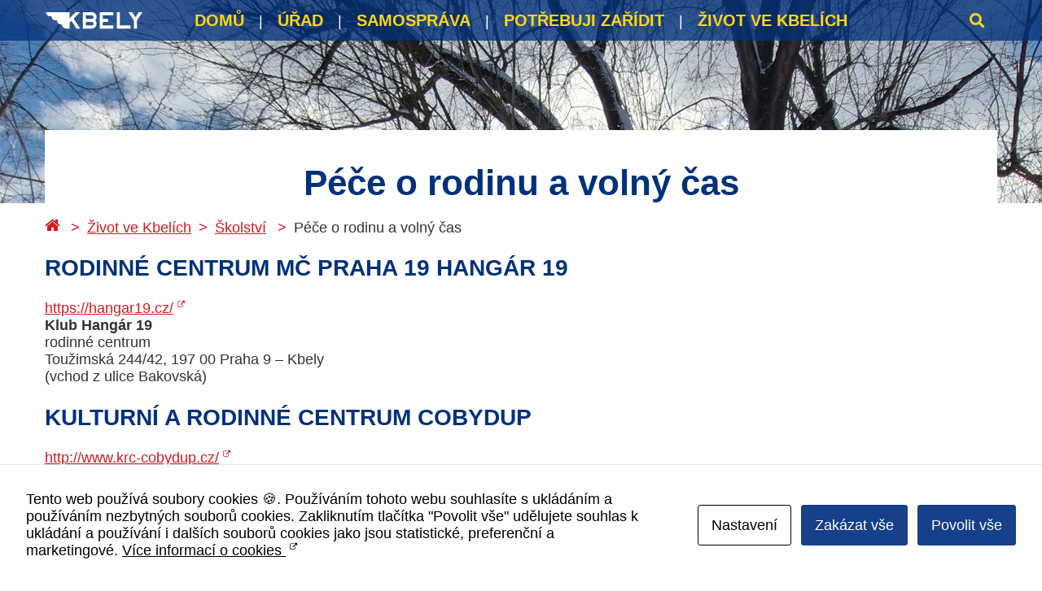

--- FILE ---
content_type: text/html; charset=UTF-8
request_url: https://praha19.cz/zivot-na-praze-19/skolstvi/pece-o-rodinu-a-volny-cas/
body_size: 15323
content:

<!doctype html>
<html class="no-js" lang="cs">
  <head>
    <meta charset="utf-8">
    <script src="https://code.jquery.com/jquery-3.5.1.slim.min.js" integrity="sha256-4+XzXVhsDmqanXGHaHvgh1gMQKX40OUvDEBTu8JcmNs=" crossorigin="anonymous"></script>

    <meta http-equiv="x-ua-compatible" content="ie=edge">
    <meta name="viewport" content="width=device-width, initial-scale=1">
    <meta name='robots' content='index, follow, max-image-preview:large, max-snippet:-1, max-video-preview:-1' />

	<!-- This site is optimized with the Yoast SEO plugin v26.1.1 - https://yoast.com/wordpress/plugins/seo/ -->
	<title>Péče o rodinu a volný čas - Praha 19</title>
	<link rel="canonical" href="https://praha19.cz/zivot-na-praze-19/skolstvi/pece-o-rodinu-a-volny-cas/" />
	<meta property="og:locale" content="cs_CZ" />
	<meta property="og:type" content="article" />
	<meta property="og:title" content="Péče o rodinu a volný čas - Praha 19" />
	<meta property="og:description" content="rodinné centrum MČ PRAHA 19 HANGÁR 19 https://hangar19.cz/ Klub Hangár 19 rodinné centrum Toužimská 244/42, 197 00 Praha 9 – Kbely (vchod z ulice Bakovská) Kulturní a rodinné centrum Cobydup http://www.krc-cobydup.cz/ Toužimská 244/42 197 00 Praha 19 &#8211; Kbely Cestička Spolek http://www.spolekcesticka.cz/ Radvanická 697 197 00 Praha 19 &#8211; Kbely Skaut S.S.V. https://www.skaut-ssv.cz/ Martinická 1083 &hellip; Více" />
	<meta property="og:url" content="https://praha19.cz/zivot-na-praze-19/skolstvi/pece-o-rodinu-a-volny-cas/" />
	<meta property="og:site_name" content="Praha 19" />
	<meta property="article:modified_time" content="2023-06-06T12:42:41+00:00" />
	<meta name="twitter:card" content="summary_large_image" />
	<script type="application/ld+json" class="yoast-schema-graph">{"@context":"https://schema.org","@graph":[{"@type":"WebPage","@id":"https://praha19.cz/zivot-na-praze-19/skolstvi/pece-o-rodinu-a-volny-cas/","url":"https://praha19.cz/zivot-na-praze-19/skolstvi/pece-o-rodinu-a-volny-cas/","name":"Péče o rodinu a volný čas - Praha 19","isPartOf":{"@id":"https://praha19.cz/#website"},"datePublished":"2020-12-31T11:02:30+00:00","dateModified":"2023-06-06T12:42:41+00:00","breadcrumb":{"@id":"https://praha19.cz/zivot-na-praze-19/skolstvi/pece-o-rodinu-a-volny-cas/#breadcrumb"},"inLanguage":"cs","potentialAction":[{"@type":"ReadAction","target":["https://praha19.cz/zivot-na-praze-19/skolstvi/pece-o-rodinu-a-volny-cas/"]}]},{"@type":"BreadcrumbList","@id":"https://praha19.cz/zivot-na-praze-19/skolstvi/pece-o-rodinu-a-volny-cas/#breadcrumb","itemListElement":[{"@type":"ListItem","position":1,"name":"Home","item":"https://praha19.cz/"},{"@type":"ListItem","position":2,"name":"Život ve Kbelích","item":"https://praha19.cz/zivot-na-praze-19/"},{"@type":"ListItem","position":3,"name":"Školství","item":"https://praha19.cz/zivot-na-praze-19/skolstvi/"},{"@type":"ListItem","position":4,"name":"Péče o rodinu a volný čas"}]},{"@type":"WebSite","@id":"https://praha19.cz/#website","url":"https://praha19.cz/","name":"Praha 19","description":"Úřad městské části Praha 19","publisher":{"@id":"https://praha19.cz/#organization"},"potentialAction":[{"@type":"SearchAction","target":{"@type":"EntryPoint","urlTemplate":"https://praha19.cz/?s={search_term_string}"},"query-input":{"@type":"PropertyValueSpecification","valueRequired":true,"valueName":"search_term_string"}}],"inLanguage":"cs"},{"@type":"Organization","@id":"https://praha19.cz/#organization","name":"Úřad městské části Praha 1","url":"https://praha19.cz/","logo":{"@type":"ImageObject","inLanguage":"cs","@id":"https://praha19.cz/#/schema/logo/image/","url":"https://praha19.cz/app/uploads/2020/12/umcp19_logo.png","contentUrl":"https://praha19.cz/app/uploads/2020/12/umcp19_logo.png","width":800,"height":800,"caption":"Úřad městské části Praha 1"},"image":{"@id":"https://praha19.cz/#/schema/logo/image/"}}]}</script>
	<!-- / Yoast SEO plugin. -->


<link rel='dns-prefetch' href='//npmcdn.com' />
<link rel='stylesheet' id='ys-fab-panel-css' href='https://praha19.cz/app/themes/ys-praha-public/dist/styles/fab-panel-7ea820595c.css?ver=6.8.3' type='text/css' media='all' />
<style id='wp-emoji-styles-inline-css' type='text/css'>

	img.wp-smiley, img.emoji {
		display: inline !important;
		border: none !important;
		box-shadow: none !important;
		height: 1em !important;
		width: 1em !important;
		margin: 0 0.07em !important;
		vertical-align: -0.1em !important;
		background: none !important;
		padding: 0 !important;
	}
</style>
<link rel='stylesheet' id='wp-block-library-css' href='https://praha19.cz/wp/wp-includes/css/dist/block-library/style.min.css?ver=6.8.3' type='text/css' media='all' />
<style id='classic-theme-styles-inline-css' type='text/css'>
/*! This file is auto-generated */
.wp-block-button__link{color:#fff;background-color:#32373c;border-radius:9999px;box-shadow:none;text-decoration:none;padding:calc(.667em + 2px) calc(1.333em + 2px);font-size:1.125em}.wp-block-file__button{background:#32373c;color:#fff;text-decoration:none}
</style>
<style id='noptin-email-optin-style-inline-css' type='text/css'>
.wp-block-noptin-email-optin{align-items:center;box-sizing:border-box;display:flex;justify-content:center;min-height:280px;padding:20px;position:relative;text-align:center}.wp-block-noptin-email-optin *{box-sizing:border-box}.wp-block-noptin-email-optin form{width:100%}.wp-block-noptin-email-optin.is-style-noptin-flex .noptin-block-form-footer{align-items:center;display:flex;gap:10px;justify-content:center}.wp-block-noptin-email-optin.is-style-noptin-flex .noptin-block-form-footer .noptin_form_input_email{flex-grow:1;min-width:0}.wp-block-noptin-email-optin.is-style-noptin-flex .noptin-block-form-footer .noptin_form_submit{flex-shrink:1;margin-top:0}:where(.wp-block-noptin-email-optin:not(.is-style-noptin-unstyled) input.noptin_form_input_email){background-color:#fff;border:1px solid #ced4da;border-radius:.25rem;box-shadow:none;color:#495057;padding:.45rem 1.2rem;transition:border-color .15s ease-in-out,box-shadow .15s ease-in-out}:where(.wp-block-noptin-email-optin:not(.is-style-noptin-unstyled) input.noptin_form_input_email:focus){background-color:#fff;border-color:#73b1e9;color:#495057;outline:0}:where(.wp-block-noptin-email-optin:not(.is-style-noptin-unstyled) .noptin_form_submit){background-clip:padding-box;background-color:#1e73be;border:1px solid transparent;border-radius:.25rem;box-shadow:none;color:#fff;font-weight:400;padding:.45rem 1.2rem;transition:color .15s ease-in-out,background-color .15s ease-in-out,border-color .15s ease-in-out,box-shadow .15s ease-in-out}:where(.wp-block-noptin-email-optin:not(.is-style-noptin-unstyled) .noptin_form_submit):focus,:where(.wp-block-noptin-email-optin:not(.is-style-noptin-unstyled) .noptin_form_submit):hover{box-shadow:0 .5rem 1rem rgba(0,0,0,.15)}.wp-block-noptin-email-optin:not(.is-style-noptin-unstyled) .noptin_form_title{font-size:23px;font-weight:700;line-height:1.4125;margin-bottom:10px;margin-top:16px;padding-top:4px}.wp-block-noptin-email-optin:not(.is-style-noptin-unstyled) .noptin_form_description{font-size:16px;line-height:1.3;margin-bottom:10px}.wp-block-noptin-email-optin:not(.is-style-noptin-unstyled) input.noptin_form_input_email{display:block;margin:0;width:100%}.wp-block-noptin-email-optin:not(.is-style-noptin-unstyled) input.noptin_form_input_email::-ms-expand{background-color:transparent;border:0}.wp-block-noptin-email-optin:not(.is-style-noptin-unstyled) .noptin_form_submit{display:block;flex:1 0 0;margin-top:10px;position:relative;text-align:center;text-transform:none;-webkit-user-select:none;-moz-user-select:none;user-select:none;vertical-align:middle;width:100%}.wp-block-noptin-email-optin:not(.is-style-noptin-unstyled) .noptin_form_submit:focus,.wp-block-noptin-email-optin:not(.is-style-noptin-unstyled) .noptin_form_submit:hover{outline:0!important}.noptin-block-form-header:empty{display:none}

</style>
<link rel='stylesheet' id='noptin-form-css' href='https://praha19.cz/app/plugins/newsletter-optin-box/build/Forms/assets/css/style-form.css?ver=6bfc5b6ff99c94477c85' type='text/css' media='all' />
<style id='global-styles-inline-css' type='text/css'>
:root{--wp--preset--aspect-ratio--square: 1;--wp--preset--aspect-ratio--4-3: 4/3;--wp--preset--aspect-ratio--3-4: 3/4;--wp--preset--aspect-ratio--3-2: 3/2;--wp--preset--aspect-ratio--2-3: 2/3;--wp--preset--aspect-ratio--16-9: 16/9;--wp--preset--aspect-ratio--9-16: 9/16;--wp--preset--color--black: #000000;--wp--preset--color--cyan-bluish-gray: #abb8c3;--wp--preset--color--white: #ffffff;--wp--preset--color--pale-pink: #f78da7;--wp--preset--color--vivid-red: #cf2e2e;--wp--preset--color--luminous-vivid-orange: #ff6900;--wp--preset--color--luminous-vivid-amber: #fcb900;--wp--preset--color--light-green-cyan: #7bdcb5;--wp--preset--color--vivid-green-cyan: #00d084;--wp--preset--color--pale-cyan-blue: #8ed1fc;--wp--preset--color--vivid-cyan-blue: #0693e3;--wp--preset--color--vivid-purple: #9b51e0;--wp--preset--gradient--vivid-cyan-blue-to-vivid-purple: linear-gradient(135deg,rgba(6,147,227,1) 0%,rgb(155,81,224) 100%);--wp--preset--gradient--light-green-cyan-to-vivid-green-cyan: linear-gradient(135deg,rgb(122,220,180) 0%,rgb(0,208,130) 100%);--wp--preset--gradient--luminous-vivid-amber-to-luminous-vivid-orange: linear-gradient(135deg,rgba(252,185,0,1) 0%,rgba(255,105,0,1) 100%);--wp--preset--gradient--luminous-vivid-orange-to-vivid-red: linear-gradient(135deg,rgba(255,105,0,1) 0%,rgb(207,46,46) 100%);--wp--preset--gradient--very-light-gray-to-cyan-bluish-gray: linear-gradient(135deg,rgb(238,238,238) 0%,rgb(169,184,195) 100%);--wp--preset--gradient--cool-to-warm-spectrum: linear-gradient(135deg,rgb(74,234,220) 0%,rgb(151,120,209) 20%,rgb(207,42,186) 40%,rgb(238,44,130) 60%,rgb(251,105,98) 80%,rgb(254,248,76) 100%);--wp--preset--gradient--blush-light-purple: linear-gradient(135deg,rgb(255,206,236) 0%,rgb(152,150,240) 100%);--wp--preset--gradient--blush-bordeaux: linear-gradient(135deg,rgb(254,205,165) 0%,rgb(254,45,45) 50%,rgb(107,0,62) 100%);--wp--preset--gradient--luminous-dusk: linear-gradient(135deg,rgb(255,203,112) 0%,rgb(199,81,192) 50%,rgb(65,88,208) 100%);--wp--preset--gradient--pale-ocean: linear-gradient(135deg,rgb(255,245,203) 0%,rgb(182,227,212) 50%,rgb(51,167,181) 100%);--wp--preset--gradient--electric-grass: linear-gradient(135deg,rgb(202,248,128) 0%,rgb(113,206,126) 100%);--wp--preset--gradient--midnight: linear-gradient(135deg,rgb(2,3,129) 0%,rgb(40,116,252) 100%);--wp--preset--font-size--small: 13px;--wp--preset--font-size--medium: 20px;--wp--preset--font-size--large: 36px;--wp--preset--font-size--x-large: 42px;--wp--preset--spacing--20: 0.44rem;--wp--preset--spacing--30: 0.67rem;--wp--preset--spacing--40: 1rem;--wp--preset--spacing--50: 1.5rem;--wp--preset--spacing--60: 2.25rem;--wp--preset--spacing--70: 3.38rem;--wp--preset--spacing--80: 5.06rem;--wp--preset--shadow--natural: 6px 6px 9px rgba(0, 0, 0, 0.2);--wp--preset--shadow--deep: 12px 12px 50px rgba(0, 0, 0, 0.4);--wp--preset--shadow--sharp: 6px 6px 0px rgba(0, 0, 0, 0.2);--wp--preset--shadow--outlined: 6px 6px 0px -3px rgba(255, 255, 255, 1), 6px 6px rgba(0, 0, 0, 1);--wp--preset--shadow--crisp: 6px 6px 0px rgba(0, 0, 0, 1);}:where(.is-layout-flex){gap: 0.5em;}:where(.is-layout-grid){gap: 0.5em;}body .is-layout-flex{display: flex;}.is-layout-flex{flex-wrap: wrap;align-items: center;}.is-layout-flex > :is(*, div){margin: 0;}body .is-layout-grid{display: grid;}.is-layout-grid > :is(*, div){margin: 0;}:where(.wp-block-columns.is-layout-flex){gap: 2em;}:where(.wp-block-columns.is-layout-grid){gap: 2em;}:where(.wp-block-post-template.is-layout-flex){gap: 1.25em;}:where(.wp-block-post-template.is-layout-grid){gap: 1.25em;}.has-black-color{color: var(--wp--preset--color--black) !important;}.has-cyan-bluish-gray-color{color: var(--wp--preset--color--cyan-bluish-gray) !important;}.has-white-color{color: var(--wp--preset--color--white) !important;}.has-pale-pink-color{color: var(--wp--preset--color--pale-pink) !important;}.has-vivid-red-color{color: var(--wp--preset--color--vivid-red) !important;}.has-luminous-vivid-orange-color{color: var(--wp--preset--color--luminous-vivid-orange) !important;}.has-luminous-vivid-amber-color{color: var(--wp--preset--color--luminous-vivid-amber) !important;}.has-light-green-cyan-color{color: var(--wp--preset--color--light-green-cyan) !important;}.has-vivid-green-cyan-color{color: var(--wp--preset--color--vivid-green-cyan) !important;}.has-pale-cyan-blue-color{color: var(--wp--preset--color--pale-cyan-blue) !important;}.has-vivid-cyan-blue-color{color: var(--wp--preset--color--vivid-cyan-blue) !important;}.has-vivid-purple-color{color: var(--wp--preset--color--vivid-purple) !important;}.has-black-background-color{background-color: var(--wp--preset--color--black) !important;}.has-cyan-bluish-gray-background-color{background-color: var(--wp--preset--color--cyan-bluish-gray) !important;}.has-white-background-color{background-color: var(--wp--preset--color--white) !important;}.has-pale-pink-background-color{background-color: var(--wp--preset--color--pale-pink) !important;}.has-vivid-red-background-color{background-color: var(--wp--preset--color--vivid-red) !important;}.has-luminous-vivid-orange-background-color{background-color: var(--wp--preset--color--luminous-vivid-orange) !important;}.has-luminous-vivid-amber-background-color{background-color: var(--wp--preset--color--luminous-vivid-amber) !important;}.has-light-green-cyan-background-color{background-color: var(--wp--preset--color--light-green-cyan) !important;}.has-vivid-green-cyan-background-color{background-color: var(--wp--preset--color--vivid-green-cyan) !important;}.has-pale-cyan-blue-background-color{background-color: var(--wp--preset--color--pale-cyan-blue) !important;}.has-vivid-cyan-blue-background-color{background-color: var(--wp--preset--color--vivid-cyan-blue) !important;}.has-vivid-purple-background-color{background-color: var(--wp--preset--color--vivid-purple) !important;}.has-black-border-color{border-color: var(--wp--preset--color--black) !important;}.has-cyan-bluish-gray-border-color{border-color: var(--wp--preset--color--cyan-bluish-gray) !important;}.has-white-border-color{border-color: var(--wp--preset--color--white) !important;}.has-pale-pink-border-color{border-color: var(--wp--preset--color--pale-pink) !important;}.has-vivid-red-border-color{border-color: var(--wp--preset--color--vivid-red) !important;}.has-luminous-vivid-orange-border-color{border-color: var(--wp--preset--color--luminous-vivid-orange) !important;}.has-luminous-vivid-amber-border-color{border-color: var(--wp--preset--color--luminous-vivid-amber) !important;}.has-light-green-cyan-border-color{border-color: var(--wp--preset--color--light-green-cyan) !important;}.has-vivid-green-cyan-border-color{border-color: var(--wp--preset--color--vivid-green-cyan) !important;}.has-pale-cyan-blue-border-color{border-color: var(--wp--preset--color--pale-cyan-blue) !important;}.has-vivid-cyan-blue-border-color{border-color: var(--wp--preset--color--vivid-cyan-blue) !important;}.has-vivid-purple-border-color{border-color: var(--wp--preset--color--vivid-purple) !important;}.has-vivid-cyan-blue-to-vivid-purple-gradient-background{background: var(--wp--preset--gradient--vivid-cyan-blue-to-vivid-purple) !important;}.has-light-green-cyan-to-vivid-green-cyan-gradient-background{background: var(--wp--preset--gradient--light-green-cyan-to-vivid-green-cyan) !important;}.has-luminous-vivid-amber-to-luminous-vivid-orange-gradient-background{background: var(--wp--preset--gradient--luminous-vivid-amber-to-luminous-vivid-orange) !important;}.has-luminous-vivid-orange-to-vivid-red-gradient-background{background: var(--wp--preset--gradient--luminous-vivid-orange-to-vivid-red) !important;}.has-very-light-gray-to-cyan-bluish-gray-gradient-background{background: var(--wp--preset--gradient--very-light-gray-to-cyan-bluish-gray) !important;}.has-cool-to-warm-spectrum-gradient-background{background: var(--wp--preset--gradient--cool-to-warm-spectrum) !important;}.has-blush-light-purple-gradient-background{background: var(--wp--preset--gradient--blush-light-purple) !important;}.has-blush-bordeaux-gradient-background{background: var(--wp--preset--gradient--blush-bordeaux) !important;}.has-luminous-dusk-gradient-background{background: var(--wp--preset--gradient--luminous-dusk) !important;}.has-pale-ocean-gradient-background{background: var(--wp--preset--gradient--pale-ocean) !important;}.has-electric-grass-gradient-background{background: var(--wp--preset--gradient--electric-grass) !important;}.has-midnight-gradient-background{background: var(--wp--preset--gradient--midnight) !important;}.has-small-font-size{font-size: var(--wp--preset--font-size--small) !important;}.has-medium-font-size{font-size: var(--wp--preset--font-size--medium) !important;}.has-large-font-size{font-size: var(--wp--preset--font-size--large) !important;}.has-x-large-font-size{font-size: var(--wp--preset--font-size--x-large) !important;}
:where(.wp-block-post-template.is-layout-flex){gap: 1.25em;}:where(.wp-block-post-template.is-layout-grid){gap: 1.25em;}
:where(.wp-block-columns.is-layout-flex){gap: 2em;}:where(.wp-block-columns.is-layout-grid){gap: 2em;}
:root :where(.wp-block-pullquote){font-size: 1.5em;line-height: 1.6;}
</style>
<link rel='stylesheet' id='cookies-and-content-security-policy-css' href='https://praha19.cz/app/plugins/cookies-and-content-security-policy/css/cookies-and-content-security-policy.min.css?ver=2.32' type='text/css' media='all' />
<link rel='stylesheet' id='events-manager-css' href='https://praha19.cz/app/plugins/events-manager/includes/css/events-manager.min.css?ver=7.2.2.1' type='text/css' media='all' />
<style id='events-manager-inline-css' type='text/css'>
body .em { --font-family : inherit; --font-weight : inherit; --font-size : 1em; --line-height : inherit; }
</style>
<link rel='stylesheet' id='rss-retriever-css' href='https://praha19.cz/app/plugins/wp-rss-retriever/inc/css/rss-retriever.css?ver=1.6.10' type='text/css' media='all' />
<link rel='stylesheet' id='slb_core-css' href='https://praha19.cz/app/plugins/simple-lightbox/client/css/app.css?ver=2.9.4' type='text/css' media='all' />
<link rel='stylesheet' id='ys/main-css' href='https://praha19.cz/app/themes/ys-praha-public/dist/styles/main-9f8a1fc8c9.css' type='text/css' media='screen' />
<link rel='stylesheet' id='ys_ts-css' href='https://praha19.cz/app/themes/ys-praha-public/dist-ts/1ced3b5efee98e2b7960.css' type='text/css' media='screen' />
<link rel='stylesheet' id='ys/print-css' href='https://praha19.cz/app/themes/ys-praha-public/dist/styles/print-81d8cf2f91.css' type='text/css' media='print' />
<script type="text/javascript" id="jquery-core-js-extra">
/* <![CDATA[ */
var ys = {"admin_url":"https:\/\/praha19.cz\/wp\/wp-admin\/admin.php","ajax_url":"https:\/\/praha19.cz\/wp\/wp-admin\/admin-ajax.php","rest_url":"https:\/\/praha19.cz\/wp-json\/","google_api_key":"AIzaSyBW_-Ag0IiV20JLHjbnEoM5eCeyhwBoK5Y"};
/* ]]> */
</script>
<script type="text/javascript" src="https://praha19.cz/wp/wp-includes/js/jquery/jquery.min.js?ver=3.7.1" id="jquery-core-js"></script>
<script type="text/javascript" src="https://praha19.cz/wp/wp-includes/js/jquery/jquery-migrate.min.js?ver=3.4.1" id="jquery-migrate-js"></script>
<script type="text/javascript" src="https://praha19.cz/wp/wp-includes/js/jquery/ui/core.min.js?ver=1.13.3" id="jquery-ui-core-js"></script>
<script type="text/javascript" src="https://praha19.cz/wp/wp-includes/js/jquery/ui/mouse.min.js?ver=1.13.3" id="jquery-ui-mouse-js"></script>
<script type="text/javascript" src="https://praha19.cz/wp/wp-includes/js/jquery/ui/sortable.min.js?ver=1.13.3" id="jquery-ui-sortable-js"></script>
<script type="text/javascript" src="https://praha19.cz/wp/wp-includes/js/jquery/ui/datepicker.min.js?ver=1.13.3" id="jquery-ui-datepicker-js"></script>
<script type="text/javascript" id="jquery-ui-datepicker-js-after">
/* <![CDATA[ */
jQuery(function(jQuery){jQuery.datepicker.setDefaults({"closeText":"Zav\u0159\u00edt","currentText":"Dnes","monthNames":["Leden","\u00danor","B\u0159ezen","Duben","Kv\u011bten","\u010cerven","\u010cervenec","Srpen","Z\u00e1\u0159\u00ed","\u0158\u00edjen","Listopad","Prosinec"],"monthNamesShort":["Led","\u00dano","B\u0159e","Dub","Kv\u011b","\u010cvn","\u010cvc","Srp","Z\u00e1\u0159","\u0158\u00edj","Lis","Pro"],"nextText":"Dal\u0161\u00ed","prevText":"P\u0159edchoz\u00ed","dayNames":["Ned\u011ble","Pond\u011bl\u00ed","\u00dater\u00fd","St\u0159eda","\u010ctvrtek","P\u00e1tek","Sobota"],"dayNamesShort":["Ne","Po","\u00dat","St","\u010ct","P\u00e1","So"],"dayNamesMin":["Ne","Po","\u00dat","St","\u010ct","P\u00e1","So"],"dateFormat":"d. mm. yy","firstDay":1,"isRTL":false});});
/* ]]> */
</script>
<script type="text/javascript" src="https://praha19.cz/wp/wp-includes/js/jquery/ui/resizable.min.js?ver=1.13.3" id="jquery-ui-resizable-js"></script>
<script type="text/javascript" src="https://praha19.cz/wp/wp-includes/js/jquery/ui/draggable.min.js?ver=1.13.3" id="jquery-ui-draggable-js"></script>
<script type="text/javascript" src="https://praha19.cz/wp/wp-includes/js/jquery/ui/controlgroup.min.js?ver=1.13.3" id="jquery-ui-controlgroup-js"></script>
<script type="text/javascript" src="https://praha19.cz/wp/wp-includes/js/jquery/ui/checkboxradio.min.js?ver=1.13.3" id="jquery-ui-checkboxradio-js"></script>
<script type="text/javascript" src="https://praha19.cz/wp/wp-includes/js/jquery/ui/button.min.js?ver=1.13.3" id="jquery-ui-button-js"></script>
<script type="text/javascript" src="https://praha19.cz/wp/wp-includes/js/jquery/ui/dialog.min.js?ver=1.13.3" id="jquery-ui-dialog-js"></script>
<script type="text/javascript" id="events-manager-js-extra">
/* <![CDATA[ */
var EM = {"ajaxurl":"https:\/\/praha19.cz\/wp\/wp-admin\/admin-ajax.php","locationajaxurl":"https:\/\/praha19.cz\/wp\/wp-admin\/admin-ajax.php?action=locations_search","firstDay":"1","locale":"cs","dateFormat":"yy-mm-dd","ui_css":"https:\/\/praha19.cz\/app\/plugins\/events-manager\/includes\/css\/jquery-ui\/build.min.css","show24hours":"1","is_ssl":"1","autocomplete_limit":"10","calendar":{"breakpoints":{"small":560,"medium":908,"large":false}},"phone":"","datepicker":{"format":"d.m.Y","locale":"cs"},"search":{"breakpoints":{"small":650,"medium":850,"full":false}},"url":"https:\/\/praha19.cz\/app\/plugins\/events-manager","assets":{"input.em-uploader":{"js":{"em-uploader":{"url":"https:\/\/praha19.cz\/app\/plugins\/events-manager\/includes\/js\/em-uploader.js?v=7.2.2.1","event":"em_uploader_ready"}}},".em-event-editor":{"js":{"event-editor":{"url":"https:\/\/praha19.cz\/app\/plugins\/events-manager\/includes\/js\/events-manager-event-editor.js?v=7.2.2.1","event":"em_event_editor_ready"}},"css":{"event-editor":"https:\/\/praha19.cz\/app\/plugins\/events-manager\/includes\/css\/events-manager-event-editor.min.css?v=7.2.2.1"}},".em-recurrence-sets, .em-timezone":{"js":{"luxon":{"url":"luxon\/luxon.js?v=7.2.2.1","event":"em_luxon_ready"}}},".em-booking-form, #em-booking-form, .em-booking-recurring, .em-event-booking-form":{"js":{"em-bookings":{"url":"https:\/\/praha19.cz\/app\/plugins\/events-manager\/includes\/js\/bookingsform.js?v=7.2.2.1","event":"em_booking_form_js_loaded"}}},"#em-opt-archetypes":{"js":{"archetypes":"https:\/\/praha19.cz\/app\/plugins\/events-manager\/includes\/js\/admin-archetype-editor.js?v=7.2.2.1","archetypes_ms":"https:\/\/praha19.cz\/app\/plugins\/events-manager\/includes\/js\/admin-archetypes.js?v=7.2.2.1","qs":"qs\/qs.js?v=7.2.2.1"}}},"cached":"","txt_search":"Vyhled\u00e1n\u00ed","txt_searching":"Vyhled\u00e1v\u00e1n\u00ed ...","txt_loading":"Na\u010d\u00edt\u00e1n\u00ed\u2026"};
/* ]]> */
</script>
<script type="text/javascript" src="https://praha19.cz/app/plugins/events-manager/includes/js/events-manager.js?ver=7.2.2.1" id="events-manager-js"></script>
<script type="text/javascript" src="https://praha19.cz/app/plugins/events-manager/includes/external/flatpickr/l10n/cs.js?ver=7.2.2.1" id="em-flatpickr-localization-js"></script>
<link rel="https://api.w.org/" href="https://praha19.cz/wp-json/" /><link rel="alternate" title="JSON" type="application/json" href="https://praha19.cz/wp-json/wp/v2/pages/1596" /><meta name="generator" content="WordPress 6.8.3" />
<link rel='shortlink' href='https://praha19.cz/?p=1596' />
<link rel="alternate" title="oEmbed (JSON)" type="application/json+oembed" href="https://praha19.cz/wp-json/oembed/1.0/embed?url=https%3A%2F%2Fpraha19.cz%2Fzivot-na-praze-19%2Fskolstvi%2Fpece-o-rodinu-a-volny-cas%2F" />
<link rel="alternate" title="oEmbed (XML)" type="text/xml+oembed" href="https://praha19.cz/wp-json/oembed/1.0/embed?url=https%3A%2F%2Fpraha19.cz%2Fzivot-na-praze-19%2Fskolstvi%2Fpece-o-rodinu-a-volny-cas%2F&#038;format=xml" />
<style type="text/css" id="cookies-and-content-security-policy-css-custom">.modal-cacsp-position .modal-cacsp-box .modal-cacsp-box-header {background-color: #16408a;}.modal-cacsp-position .modal-cacsp-box .modal-cacsp-box-header,.modal-cacsp-position .modal-cacsp-box .modal-cacsp-box-header * {color: #ffffff;}.modal-cacsp-position .modal-cacsp-box .modal-cacsp-btns .modal-cacsp-btn.modal-cacsp-btn-refuse,.modal-cacsp-position .modal-cacsp-box .modal-cacsp-btns .modal-cacsp-btn.modal-cacsp-btn-refuse-all {background-color: #16408a;}.modal-cacsp-position .modal-cacsp-box .modal-cacsp-btns .modal-cacsp-btn.modal-cacsp-btn-refuse,.modal-cacsp-position .modal-cacsp-box .modal-cacsp-btns .modal-cacsp-btn.modal-cacsp-btn-refuse-all {border-color: #16408a;}.modal-cacsp-position .modal-cacsp-box .modal-cacsp-btns .modal-cacsp-btn.modal-cacsp-btn-accept,.modal-cacsp-position .modal-cacsp-box .modal-cacsp-btns .modal-cacsp-btn.modal-cacsp-btn-accept-all {background-color: #16408a;}.modal-cacsp-position .modal-cacsp-box .modal-cacsp-btns .modal-cacsp-btn.modal-cacsp-btn-accept,.modal-cacsp-position .modal-cacsp-box .modal-cacsp-btns .modal-cacsp-btn.modal-cacsp-btn-accept-all {border-color: #16408a;}</style><link rel="icon" href="https://praha19.cz/app/uploads/2021/10/cropped-K_ico2-32x32.jpg" sizes="32x32" />
<link rel="icon" href="https://praha19.cz/app/uploads/2021/10/cropped-K_ico2-192x192.jpg" sizes="192x192" />
<link rel="apple-touch-icon" href="https://praha19.cz/app/uploads/2021/10/cropped-K_ico2-180x180.jpg" />
<meta name="msapplication-TileImage" content="https://praha19.cz/app/uploads/2021/10/cropped-K_ico2-270x270.jpg" />
		<style type="text/css" id="wp-custom-css">
			.p19-events-block__subtitle {
  background-color: rgba(0, 49, 123, 0.2);
  padding: 1rem;
  width: auto;
}

.p19-services h2 {
    color: #d31a24;
    font-family: Open Sans,sans-serif;
    font-size: 1.2222222222rem;
    font-weight: 700;
}		</style>
		
    <link rel="apple-touch-icon" sizes="180x180" href="https://praha19.cz/app/themes/ys-praha-public/dist/images/favicon/apple-touch-icon.png" />
    <link rel="icon" href="https://praha19.cz/app/themes/ys-praha-public/dist/images/favicon/favicon.ico">
    <link rel="icon" type="image/png" href="https://praha19.cz/app/themes/ys-praha-public/dist/images/favicon/favicon-32x32.png" sizes="32x32" />
    <link rel="icon" type="image/png" href="https://praha19.cz/app/themes/ys-praha-public/dist/images/favicon/favicon-16x16.png" sizes="16x16" />
    <meta name="application-name" content="Praha 19"/>
    <meta name="msapplication-TileColor" content="#FFFFFF" />
    <meta name="msapplication-TileImage" content="https://praha19.cz/app/themes/ys-praha-public/dist/images/favicon/android-chrome-192x192.png" />
    <meta name="msapplication-square512x512logo" content="https://praha19.cz/app/themes/ys-praha-public/dist/images/favicon/android-chrome-512x512.png" />

    <!-- Google Tag Manager -->
    <script>(function(w,d,s,l,i){w[l]=w[l]||[];w[l].push({'gtm.start':new Date().getTime(),event:'gtm.js'});var f=d.getElementsByTagName(s)[0],j=d.createElement(s),dl=l!='dataLayer'?'&l='+l:'';j.async=true;j.src='https://www.googletagmanager.com/gtm.js?id='+i+dl;f.parentNode.insertBefore(j,f);})(window,document,'script','dataLayer','GTM-MXBQ5XN');</script>
    <!-- End Google Tag Manager -->

</head>
  <body class="wp-singular page-template-default page page-id-1596 page-child parent-pageid-1573 wp-theme-ys-praha-public modal-cacsp-open-no-backdrop noptin pece-o-rodinu-a-volny-cas">
    <!--[if lt IE 9]>
      <div class="alert alert-warning">
        Používáte zastaralý prohlížeč. Prosím aktualizujte <a href="http://browsehappy.com/">váš prohlížeč</a>.      </div>
    <![endif]-->
    <!-- Google Tag Manager (noscript) -->
    <noscript>
        <iframe src="https://www.googletagmanager.com/ns.html?id=GTM-MXBQ5XN"height="0" width="0" style="display:none;visibility:hidden"></iframe>
    </noscript>
    <!-- End Google Tag Manager (noscript) -->
    <header class="p19-header" role="banner" style="background: #f2f2f2 url(https://praha19.cz/app/uploads/2026/01/faceindex.jpg) top no-repeat;">
    <div class='p19-header__navbar'>
        <div class="p19-container">
            <div class='p19-header__navbar__wrap'>
                <a class="p19-header__navbar__logo" href="https://praha19.cz/"><img src="https://praha19.cz/app/themes/ys-praha-public/dist/images/p19-icon-white.svg" alt="Praha 19"/></a>
                <button class="p19-header__navbar__search-toggle" aria-label="Search toggle"></button>
                <button class="p19-header__navbar__menu-toggle" aria-label="Menu toggle"></button>
            </div>
        </div>
        <nav role="navigation" aria-label="Primary menu" class="p19-navigation p19-background-color--dark-blue">
            <div class="p19-container">
                <div class="menu-hlavni-menu-container"><ul id="menu-hlavni-menu" class="p19-navigation__nav"><li id="menu-item-180" class="menu-item menu-item-type-custom menu-item-object-custom menu-item-180"><a href="/">Domů</a></li>
<li id="menu-item-883" class="menu-item menu-item-type-custom menu-item-object-custom menu-item-has-children menu-item-883"><a href="#">Úřad</a>
<ul class="sub-menu">
	<li id="menu-item-284" class="menu-item menu-item-type-post_type menu-item-object-page menu-item-284"><a href="https://praha19.cz/urad/">Úřad MČ Praha 19</a></li>
	<li id="menu-item-809" class="menu-item menu-item-type-post_type menu-item-object-page menu-item-809"><a href="https://praha19.cz/urad/informace-z-uradu/">Informace z úřadu</a></li>
	<li id="menu-item-837" class="menu-item menu-item-type-post_type menu-item-object-page menu-item-837"><a href="https://praha19.cz/urad/uredni-hodiny/">Úřední hodiny</a></li>
	<li id="menu-item-576" class="menu-item menu-item-type-post_type menu-item-object-page menu-item-576"><a href="https://praha19.cz/urad/kontakt/">Kontakt</a></li>
	<li id="menu-item-1305" class="menu-item menu-item-type-post_type menu-item-object-page menu-item-1305"><a href="https://praha19.cz/urad/odbory/">Odbory</a></li>
	<li id="menu-item-4906" class="menu-item menu-item-type-post_type menu-item-object-page menu-item-4906"><a href="https://praha19.cz/urad/nase-sluzby/rezervace/">Rezervace</a></li>
	<li id="menu-item-4908" class="menu-item menu-item-type-post_type menu-item-object-page menu-item-4908"><a href="https://praha19.cz/potrebuji-zaridit/osobni-doklady-a-czech-point/">Osobní doklady a Czech Point</a></li>
	<li id="menu-item-577" class="menu-item menu-item-type-post_type menu-item-object-page menu-item-577"><a href="https://praha19.cz/urad/uredni-deska/">Úřední deska</a></li>
	<li id="menu-item-1359" class="menu-item menu-item-type-post_type menu-item-object-page menu-item-1359"><a href="https://praha19.cz/urad/volna-mista/">Volná místa</a></li>
	<li id="menu-item-1361" class="menu-item menu-item-type-post_type menu-item-object-page menu-item-1361"><a href="https://praha19.cz/urad/povinne-zverejnovane-informace/">Povinně zveřejňované informace</a></li>
	<li id="menu-item-1360" class="menu-item menu-item-type-post_type menu-item-object-page menu-item-1360"><a href="https://praha19.cz/urad/verejne-zakazky/">Veřejné zakázky</a></li>
	<li id="menu-item-1365" class="menu-item menu-item-type-post_type menu-item-object-page menu-item-1365"><a href="https://praha19.cz/urad/dotace/">Dotace a granty</a></li>
	<li id="menu-item-5371" class="menu-item menu-item-type-custom menu-item-object-custom menu-item-5371"><a href="https://praha19.cz/urad/navstevni-kniha/">Návštěvní kniha</a></li>
	<li id="menu-item-1695" class="menu-item menu-item-type-custom menu-item-object-custom menu-item-1695"><a href="/zivot-na-praze-19/ztraty-a-nalezy/">Ztráty a nálezy</a></li>
	<li id="menu-item-5370" class="menu-item menu-item-type-custom menu-item-object-custom menu-item-5370"><a href="https://praha19.cz/zivot-na-praze-19/nahlasene-poruchy-a-zavady/">Nahlášení poruch a závad</a></li>
	<li id="menu-item-5498" class="menu-item menu-item-type-post_type menu-item-object-page menu-item-5498"><a href="https://praha19.cz/urad/kontakt/telefonni-seznam/">Telefonní seznam</a></li>
	<li id="menu-item-1401" class="menu-item menu-item-type-post_type menu-item-object-page menu-item-1401"><a href="https://praha19.cz/urad/nase-sluzby/">Naše další služby</a></li>
	<li id="menu-item-4940" class="menu-item menu-item-type-post_type menu-item-object-page menu-item-4940"><a href="https://praha19.cz/urad/pro-media/">Pro media</a></li>
</ul>
</li>
<li id="menu-item-285" class="menu-item menu-item-type-post_type menu-item-object-page menu-item-has-children menu-item-285"><a href="https://praha19.cz/samosprava/">Samospráva</a>
<ul class="sub-menu">
	<li id="menu-item-1256" class="menu-item menu-item-type-taxonomy menu-item-object-citizen-voted-authority menu-item-1256"><a href="https://praha19.cz/volene-organy/rada/">Rada MČ Praha 19</a></li>
	<li id="menu-item-1390" class="menu-item menu-item-type-post_type menu-item-object-page menu-item-1390"><a href="https://praha19.cz/samosprava/volene-organy/rada/zpravy-o-cinnostech-rady/">Zprávy z Rady</a></li>
	<li id="menu-item-1306" class="menu-item menu-item-type-taxonomy menu-item-object-citizen-voted-authority menu-item-1306"><a href="https://praha19.cz/volene-organy/zastupitelstvo/">Zastupitelstvo MČ Praha 19</a></li>
	<li id="menu-item-1543" class="menu-item menu-item-type-post_type menu-item-object-page menu-item-1543"><a href="https://praha19.cz/samosprava/volene-organy/zastupitelstvo/usneseni/">Usnesení ZMČ P19</a></li>
	<li id="menu-item-1309" class="menu-item menu-item-type-post_type menu-item-object-page menu-item-1309"><a href="https://praha19.cz/samosprava/poradni-organy/">Poradní orgány</a></li>
</ul>
</li>
<li id="menu-item-278" class="menu-item menu-item-type-post_type menu-item-object-page menu-item-has-children menu-item-278"><a href="https://praha19.cz/potrebuji-zaridit/">Potřebuji zařídit</a>
<ul class="sub-menu">
	<li id="menu-item-1545" class="menu-item menu-item-type-custom menu-item-object-custom menu-item-1545"><a href="https://praha19.cz/urad/nase-sluzby/rezervace/">Rezervace</a></li>
	<li id="menu-item-1688" class="menu-item menu-item-type-post_type menu-item-object-page menu-item-1688"><a href="https://praha19.cz/urad/nase-sluzby/lidovy-dum-rezervace/">Lidový dům - rezervace</a></li>
	<li id="menu-item-1546" class="menu-item menu-item-type-custom menu-item-object-custom menu-item-1546"><a href="/urad/povinne-zverejnovane-informace/elektronicka-podatelna/">E-podatelna</a></li>
	<li id="menu-item-579" class="menu-item menu-item-type-custom menu-item-object-custom menu-item-579"><a href="/zivotni-situace/">Životní situace</a></li>
	<li id="menu-item-1563" class="menu-item menu-item-type-post_type menu-item-object-page menu-item-1563"><a href="https://praha19.cz/potrebuji-zaridit/osobni-doklady-a-czech-point/">Osobní doklady a Czech Point</a></li>
	<li id="menu-item-5847" class="menu-item menu-item-type-custom menu-item-object-custom menu-item-5847"><a href="https://www.portalprazana.cz/">Portál Pražana</a></li>
	<li id="menu-item-5848" class="menu-item menu-item-type-custom menu-item-object-custom menu-item-5848"><a href="https://obcan.portal.gov.cz/">Portál občana</a></li>
	<li id="menu-item-1569" class="menu-item menu-item-type-post_type menu-item-object-page menu-item-1569"><a target="_self" href="https://praha19.cz/odbory/odbor-ekonomicky/?section=info">Poplatky</a></li>
	<li id="menu-item-279" class="menu-item menu-item-type-post_type menu-item-object-page menu-item-279"><a href="https://praha19.cz/potrebuji-zaridit/hrbitov/">Hřbitov</a></li>
	<li id="menu-item-1554" class="menu-item menu-item-type-custom menu-item-object-custom menu-item-1554"><a href="/odbory/odbor-majetku-investic-bytoveho-a-nebytoveho-hospodarstvi/">Bydlení, privatizace a nebytové prostory</a></li>
	<li id="menu-item-1463" class="menu-item menu-item-type-post_type menu-item-object-page menu-item-1463"><a target="_self" href="https://praha19.cz/zivot-na-praze-19/socialni-pece-a-zdravotnictvi/">Sociální péče a zdravotnictví</a></li>
	<li id="menu-item-1570" class="menu-item menu-item-type-custom menu-item-object-custom menu-item-1570"><a href="/odbory/odbor-vystavby-stavebni-urad/">Stavební činnost</a></li>
	<li id="menu-item-1672" class="menu-item menu-item-type-custom menu-item-object-custom menu-item-1672"><a href="https://praha19.cz/odbory/odbor-zivotniho-prostredi-dopravy-a-mistniho-hospodarstvi/">Čistota a životní prostředí</a></li>
	<li id="menu-item-5374" class="menu-item menu-item-type-post_type menu-item-object-page menu-item-5374"><a target="_blank" href="https://praha19.cz/odbory/odbor-zivnostensky/">Živnost</a></li>
</ul>
</li>
<li id="menu-item-273" class="menu-item menu-item-type-custom menu-item-object-custom current-menu-ancestor current-menu-parent menu-item-has-children menu-item-273"><a href="#">Život ve Kbelích</a>
<ul class="sub-menu">
	<li id="menu-item-98" class="menu-item menu-item-type-post_type menu-item-object-page current-page-ancestor menu-item-98"><a href="https://praha19.cz/zivot-na-praze-19/">Aktuálně</a></li>
	<li id="menu-item-683" class="menu-item menu-item-type-post_type menu-item-object-page menu-item-683"><a href="https://praha19.cz/zivot-na-praze-19/koronavirus/">Koronavirus</a></li>
	<li id="menu-item-70" class="menu-item menu-item-type-taxonomy menu-item-object-category menu-item-70"><a href="https://praha19.cz/category/zivot-ve-kbelich/pro-seniory-a-telesne-postizene/">Pro seniory a tělesně postižené</a></li>
	<li id="menu-item-85" class="menu-item menu-item-type-post_type menu-item-object-page menu-item-85"><a href="https://praha19.cz/zivot-na-praze-19/ztraty-a-nalezy/">Ztráty a nálezy</a></li>
	<li id="menu-item-1710" class="menu-item menu-item-type-post_type menu-item-object-page menu-item-1710"><a href="https://praha19.cz/zivot-na-praze-19/zpravodaj-kbelak/">Zpravodaj "Kbelák"</a></li>
	<li id="menu-item-72" class="menu-item menu-item-type-custom menu-item-object-custom menu-item-72"><a target="_blank" href="https://www.youtube.com/user/KbelyTV">Kbely TV</a></li>
	<li id="menu-item-343" class="menu-item menu-item-type-post_type menu-item-object-page menu-item-343"><a href="https://praha19.cz/zivot-na-praze-19/fotogalerie/">Fotogalerie</a></li>
	<li id="menu-item-99" class="menu-item menu-item-type-post_type menu-item-object-page menu-item-99"><a href="https://praha19.cz/zivot-na-praze-19/o-praze-19/">O Praze 19</a></li>
	<li id="menu-item-1586" class="menu-item menu-item-type-post_type menu-item-object-page current-page-ancestor current-page-parent menu-item-1586"><a href="https://praha19.cz/zivot-na-praze-19/skolstvi/">Školství</a></li>
	<li id="menu-item-308" class="menu-item menu-item-type-post_type menu-item-object-page menu-item-308"><a href="https://praha19.cz/zivot-na-praze-19/kultura/">Kultura</a></li>
	<li id="menu-item-11389" class="menu-item menu-item-type-custom menu-item-object-custom menu-item-11389"><a href="https://knihovna.praha19.cz/">Knihovna</a></li>
	<li id="menu-item-1598" class="menu-item menu-item-type-post_type menu-item-object-page menu-item-1598"><a href="https://praha19.cz/zivot-na-praze-19/sport/">Sport</a></li>
	<li id="menu-item-14376" class="menu-item menu-item-type-post_type menu-item-object-page menu-item-14376"><a href="https://praha19.cz/zivot-na-praze-19/sport/kbelska-sportovni/">Kbelská sportovní</a></li>
	<li id="menu-item-5378" class="menu-item menu-item-type-post_type menu-item-object-page menu-item-5378"><a href="https://praha19.cz/zivot-na-praze-19/doprava/">Doprava</a></li>
	<li id="menu-item-5376" class="menu-item menu-item-type-post_type menu-item-object-page menu-item-5376"><a href="https://praha19.cz/zivot-na-praze-19/bezpecnost-a-verejny-poradek/">Bezpečnost a veřejný pořádek</a></li>
	<li id="menu-item-5377" class="menu-item menu-item-type-post_type menu-item-object-page current-menu-item page_item page-item-1596 current_page_item menu-item-5377"><a href="https://praha19.cz/zivot-na-praze-19/skolstvi/pece-o-rodinu-a-volny-cas/" aria-current="page">Péče o rodinu a volný čas</a></li>
	<li id="menu-item-181" class="menu-item menu-item-type-post_type menu-item-object-page menu-item-181"><a href="https://praha19.cz/zivot-na-praze-19/socialni-pece-a-zdravotnictvi/">Sociální péče a zdravotnictví</a></li>
	<li id="menu-item-5852" class="menu-item menu-item-type-custom menu-item-object-custom menu-item-5852"><a href="https://https://www.teploprokbely.cz/">Teplo pro Kbely</a></li>
	<li id="menu-item-10192" class="menu-item menu-item-type-post_type menu-item-object-page menu-item-10192"><a target="_blank" href="https://kbely.farnost.cz/">Farnost Kbely</a></li>
	<li id="menu-item-1464" class="menu-item menu-item-type-post_type menu-item-object-page menu-item-1464"><a href="https://praha19.cz/zivot-na-praze-19/munipolis/">Munipolis</a></li>
</ul>
</li>
</ul></div>            </div>
        </nav>
        <form class="p19-header__search" role="search" method="get" action="https://praha19.cz/">
            <div class="p19-container">
                <div class="p19-header__search__row">
                    <div class="p19-header__search__input">
                        <input type="text" aria-label="Search bar" value="" name="s"  placeholder="Vyhledávání..." />
                    </div>
                    <div class="p19-header__search__button">
                        <button type="submit" class="p19-button"><span class="icon icon-search"></span>Hledej</button>
                    </div>
                </div>
            </div>
        </form>
    </div>
    
<div class='p19-header__title'>
    <div class="p19-container">
        <div class="p19-box--white">
            <h1>Péče o rodinu a volný čas</h1>
        </div>
    </div>
</div>
</header>
    <div class="p19-container" role="document">
        <main class="p19-main" role="main">
            <nav class="p19-breadcrumbs" itemprop="breadcrumb" itemscope itemtype="http://schema.org/BreadcrumbList">
    <ol itemtype="http://schema.org/BreadcrumbList" itemscope="">
        <li itemprop="itemListElement" itemscope itemtype="http://schema.org/ListItem">
            <a itemprop="item" href="https://praha19.cz" title="Hlavní stránka"><span class="icon icon-home"></span></a>
        </li>
        <li itemprop="itemListElement" itemscope itemtype="http://schema.org/ListItem"><a href='https://praha19.cz/zivot-na-praze-19/'>Život ve Kbelích</a></li><li itemprop="itemListElement" itemscope itemtype="http://schema.org/ListItem"><a href='https://praha19.cz/zivot-na-praze-19/skolstvi/'>Školství</a></li>        <li itemprop="itemListElement" itemscope
            itemtype="http://schema.org/ListItem">Péče o rodinu a volný čas</li>
    </ol>
</nav>
<section class="p19-main__content">
    <h2>rodinné centrum MČ PRAHA 19 HANGÁR 19</h2>
<p><a href="https://hangar19.cz/" target="_blank" rel="noopener noreferrer">https://hangar19.cz/</a><br />
<strong>Klub Hangár 19<br />
</strong>rodinné centrum<br />
Toužimská 244/42, 197 00 Praha 9 – Kbely<br />
(vchod z ulice Bakovská)</p>
<h2>Kulturní a rodinné centrum Cobydup</h2>
<p><a href="http://www.krc-cobydup.cz/" target="_blank" rel="noopener noreferrer">http://www.krc-cobydup.cz/</a><br />
Toužimská 244/42<br />
197 00 Praha 19 &#8211; Kbely</p>
<h2>Cestička Spolek</h2>
<p><a href="http://www.spolekcesticka.cz/" target="_blank" rel="noopener noreferrer">http://www.spolekcesticka.cz/</a><br />
Radvanická 697<br />
197 00 Praha 19 &#8211; Kbely</p>
<h2>Skaut S.S.V.</h2>
<p><a href="https://www.skaut-ssv.cz/">https://www.skaut-ssv.cz/</a><br />
Martinická 1083<br />
197 00 Praha 19 &#8211; Kbely</p>
<h2>Junák Kbely &#8211; Středisko Athabaska Praha</h2>
<p><a href="https://kbely.skauting.cz/" target="_blank" rel="noopener noreferrer">https://kbely.skauting.cz/</a><br />
Toužimská 42<br />
197 00 Praha 19 &#8211; Kbely</p>
</section>

        </main><!-- /.main -->
            </div>
    <footer class="p19-footer">
    <div class="p19-container">
        <div class="p19-footer__row">
            <div class="p19-footer__column p19-footer__contacts">
                <div class="widget_text widget custom_html-3 widget_custom_html"><h2 class="widgettitle">Kontakty</h2>
<div class="textwidget custom-html-widget"><a class='p19-prepend-icon p19-icon--mail' href='mailto:info@kbely.mepnet.cz'><span class="icon icon-email"></span>info@kbely.mepnet.cz</a>
<a class='p19-prepend-icon p19-icon--phone' href='tel:284080811'><span class="icon icon-phone"></span>284 08 08 11</a>
<table>
	<tr>
		<th scope="row">
			číslo účtu:
		</th>
		<td>
			19-2000932309/0800
		</td>
	</tr>
	<tr>
		<th scope="row">
			IČO:
		</th>
		<td>
			00231304
		</td>
	</tr>
	<tr>
		<th scope="row">
			dat. schránka:
		</th>
		<td>
			ji9buvp
		</td>
	</tr>
		<tr>
		<th scope="row">
			Sídlo:
		</th>
		<td>
			<a href="https://goo.gl/maps/jnQ8hCUxYQiJE8WR6" target="_blank" style="font-size:12px;">Semilská 43/1, 197 00</a>
		</td>
	</tr>
	<td>
<a href="https://praha19.cz/whistleblowing/" target="_blank" style="font-size:16px;">Kontakt - Whistleblowing</a>
</td>
</table></div></div>            </div>
            <nav class="p19-footer__column p19-footer__other">
                                    <h2>Ostatní</h2>
                    <div class="menu-ostatni-container"><ul id="menu-ostatni" class="p19-footer__other__nav"><li id="menu-item-316" class="menu-item menu-item-type-post_type menu-item-object-page menu-item-316"><a href="https://praha19.cz/cookies/">Cookies</a></li>
<li id="menu-item-6139" class="menu-item menu-item-type-custom menu-item-object-custom menu-item-6139"><a href="#cookiesAndContentPolicySettings">Nastavení cookies</a></li>
<li id="menu-item-319" class="menu-item menu-item-type-post_type menu-item-object-page menu-item-319"><a href="https://praha19.cz/prohlaseni-o-pristupnosti/">Prohlášení o přístupnosti</a></li>
<li id="menu-item-1815" class="menu-item menu-item-type-post_type menu-item-object-page menu-item-privacy-policy menu-item-1815"><a rel="privacy-policy" href="https://praha19.cz/urad/zasady-ochrany-osobnich-udaju/">Zásady ochrany osobních údajů</a></li>
<li id="menu-item-2181" class="menu-item menu-item-type-post_type menu-item-object-page menu-item-2181"><a href="https://praha19.cz/urad/informace-o-zpracovani-osobnich-udaju/">Informace o zpracování osobních údajů - GDPR</a></li>
<li id="menu-item-1713" class="menu-item menu-item-type-post_type menu-item-object-page menu-item-1713"><a href="https://praha19.cz/mapa-webu/">Mapa webu</a></li>
<li id="menu-item-516" class="menu-item menu-item-type-post_type menu-item-object-page menu-item-516"><a href="https://praha19.cz/urad/kontakt/">Kontakt</a></li>
</ul></div>            </nav>
            <nav class="p19-footer__column p19-footer__social">
                                <h2>Sociální kanály</h2>
                    <div class="menu-socialni-kanaly-container"><ul id="menu-socialni-kanaly" class="p19-footer__social__nav"><li id="menu-item-17" class="facebook menu-item menu-item-type-custom menu-item-object-custom menu-item-17"><a target="_blank" href="https://www.facebook.com/umcPraha19">Facebook</a></li>
<li id="menu-item-146" class="youtube menu-item menu-item-type-custom menu-item-object-custom menu-item-146"><a target="_blank" href="https://www.youtube.com/user/KbelyTV">YouTube</a></li>
<li id="menu-item-12883" class="Instagram menu-item menu-item-type-custom menu-item-object-custom menu-item-12883"><a href="https://www.instagram.com/kbelypraha19/">Instagram</a></li>
<li id="menu-item-5674" class="menu-item menu-item-type-post_type menu-item-object-page menu-item-5674"><a href="https://praha19.cz/rss-2/">RSS</a></li>
</ul></div>            </nav>
            <div class="p19-footer__column p19-footer__districts">
                <nav class="p19-districts__nav" role="navigation" aria-label="District navigation">
            <a class="p19-districts__nav-item" href="/zivot-na-praze-19/o-praze-19/">
            <div class="column">
                <img class="logo-image" alt="Znak Kbel" src="https://praha19.cz/app/themes/ys-praha-public/dist/images/Kbely.svg" />
            </div>
            <div class="column">
                <div class="title">Kbely</div>
                <div class="subtitle">Více o Kbelich</div>
            </div>
        </a>
                <a class="p19-districts__nav-item" href="https://www.satalice.cz/">
            <div class="column">
                <img class="logo-image" alt="Znak Satalic" src="https://praha19.cz/app/themes/ys-praha-public/dist/images/Satalice.svg" />
            </div>
            <div class="column">
                <div class="title">Satalice</div>
                <div class="subtitle">Přejít na stránky Satalic</div>
            </div>
        </a>
                <a class="p19-districts__nav-item" href="https://www.praha-vinor.cz/">
            <div class="column">
                <img class="logo-image" alt="Znak Vinoře" src="https://praha19.cz/app/themes/ys-praha-public/dist/images/Vinor.svg" />
            </div>
            <div class="column">
                <div class="title">Vinoř</div>
                <div class="subtitle">Přejít na stránky Vinoře</div>
            </div>
        </a>
                <a class="p19-districts__nav-item" href="https://www.praha.eu/">
            <div class="column">
                <img class="logo-image" alt="Znak magistrátu HMP" src="https://praha19.cz/app/themes/ys-praha-public/dist/images/Magistrat.svg" />
            </div>
            <div class="column">
                <div class="title">Magistrát HMP</div>
                <div class="subtitle">Přejít na stránky Magistrátu</div>
            </div>
        </a>
    </nav>
            </div>
        </div>
        <div class="p19-footer__row">
            <div class="p19-footer__copyright">
                <span>
    Copyright &copy;
    <script type="text/javascript">
        document.write(new Date().getFullYear());
    </script>
    Úřad městské části Praha 19
</span>
            </div>
        </div>
    </div>
</footer>


<section class="p19-newsletter">
    <div class="p19-newsletter-body">
        <div class="p19-newsletter-body__close">×</div>
        <!-- Noptin Newsletter Plugin v4.0.8 - https://wordpress.org/plugins/newsletter-optin-box/ --><div id="noptin-form-1__wrapper" class="noptin-optin-main-wrapper noptin-form-id-8836 noptin-inpost-main-wrapper" aria-labelledby="noptin-form-1__title" style="--noptin-background-color: #D8D8D8; --noptin-border-color: #283593; --noptin-button-color: #FF4141; --noptin-button-text-color: #FFFFFF; --noptin-title-color: #0E0D0D; --noptin-description-color: #0C0C0C; --noptin-prefix-color: #313131; --noptin-note-color: #080808;" ><style>.noptin-form-id-8836 .noptin-optin-form-wrapper *{}</style><div style="max-width:620px; min-height:280px;border-style: solid; border-color: #283593; border-width: 4px; border-radius: 0px;" class="noptin-optin-form-wrapper no-image" ><!-- Form ID: 8836 --><form id="noptin-form-1" class="noptin-optin-form noptin-form-new-line noptin-label-hide noptin-form-1" method="post" novalidate >					<div class="noptin-form-header no-image">
												<div class="noptin-form-header-text">

							
															<div style="color: #0E0D0D;font-size: 37px;font-weight: 700;line-height: 1.5;" class="noptin-form-heading">
									Přihlášení k odběru novinek								</div>
							
															<div style="color: #0C0C0C;font-size: 19px;font-weight: 500;line-height: 1.3;" class="noptin-form-description">
									Přihlašte se k odběru novinek Městské části Praha 19								</div>
							
						</div>
						
						
					</div>
				<div class="noptin-form-footer"><div class="noptin-form-fields">			<div class="noptin-form-field-wrapper noptin-form-field-email noptin-optin-field-wrapper noptin-optin-field-email" id="noptin-form-1__field-email--wrapper" >
		<div class="noptin-field-email">
			<label class="noptin-label" for="noptin-form-1__field-email">Emailová adresa</label>
			<input name="noptin_fields[email]" id="noptin-form-1__field-email" type="email" class="noptin-text noptin-form-field noptin-form-field__email noptin-form-field__has-no-placeholder" placeholder="Emailová adresa" required />

		</div></div>			<div class="noptin-form-field-wrapper noptin-form-field-submit noptin-optin-field-wrapper noptin-optin-field-submit" >
		
			<input type="submit" id="noptin-form-1__submit" class="noptin-form-submit btn button btn-primary button-primary wp-element-button noptin-form-button-block" name="noptin-submit" value="Přihlásit k odběru" style="background-color: #FF4141;color: #FFFFFF;"  />

		</div></div>							<div style="color: #080808;font-size: 17px;font-weight: 400;line-height: 1;" class="noptin-form-note">
					Přihlášením k odběru novinek zároveň potvrzujete souhlas s našimi <a href="https://praha19.cz/urad/zasady-ochrany-osobnich-udaju/">zásadami ochrany osobních údajů</a>.				</div>
						<div class="noptin-form-notice noptin-response" role="alert"></div>
			</div>
			<input type="hidden" name="noptin_element_id" value="1" /><input type="hidden" name="source" value="8836" /><input type="hidden" name="form_action" value="subscribe" /><input type="hidden" name="noptin-config" value="BdjESE28oVlnp13WanOVJM1Vm7sLapBgBmiygWSQuyEeoNBfKDqRqCrERF78_7y9" /><input type="hidden" name="noptin_form_id" value="8836" /></form></div><!-- /Form ID: 8836 --></div><!-- / Noptin Newsletter Plugin -->    </div>
</section>
<script type="speculationrules">
{"prefetch":[{"source":"document","where":{"and":[{"href_matches":"\/*"},{"not":{"href_matches":["\/wp\/wp-*.php","\/wp\/wp-admin\/*","\/app\/uploads\/*","\/app\/*","\/app\/plugins\/*","\/app\/themes\/ys-praha-public\/*","\/*\\?(.+)"]}},{"not":{"selector_matches":"a[rel~=\"nofollow\"]"}},{"not":{"selector_matches":".no-prefetch, .no-prefetch a"}}]},"eagerness":"conservative"}]}
</script>
			<!--googleoff: index-->
			<div class="modal-cacsp-backdrop"></div>
			<div class="modal-cacsp-position">
								<div class="modal-cacsp-box modal-cacsp-box-info modal-cacsp-box-bottom">
					<div class="modal-cacsp-box-header">
						Cookies					</div>
					<div class="modal-cacsp-box-content">
						Tento web používá soubory cookies 🍪. Používáním tohoto webu souhlasíte s ukládáním a používáním nezbytných souborů cookies. Zakliknutím tlačítka "Povolit vše" udělujete souhlas k ukládání a používání i dalších souborů cookies jako jsou statistické, preferenční a marketingové.													<a href="https://praha19.cz/cookies/" target="_blank" rel="noopener noreferrer">
								Více informací o cookies							</a>
											</div>
					<div class="modal-cacsp-btns">
						<a href="#" class="modal-cacsp-btn modal-cacsp-btn-settings">
							Nastavení						</a>
												<a href="#" class="modal-cacsp-btn modal-cacsp-btn-refuse">
							Zakázat vše						</a>
												<a href="#" class="modal-cacsp-btn modal-cacsp-btn-accept">
							Povolit vše						</a>
					</div>
				</div>
				<div class="modal-cacsp-box modal-cacsp-box-settings">
					<div class="modal-cacsp-box-header">
						Cookies					</div>
					<div class="modal-cacsp-box-content">
						Vyberte si, jaká nastavení chcete povolit.													<a href="https://praha19.cz/cookies/" target="_blank" rel="noopener noreferrer">
								Více informací o cookies							</a>
											</div>
					<div class="modal-cacsp-box-settings-list">
												<ul>
							<li>
								<span class="modal-cacsp-toggle-switch modal-cacsp-toggle-switch-active disabled" data-accepted-cookie="necessary">
									<span>Technické cookies<br>
										<span>Technické cookies jsou nezbytné pro správné fungování webu a všech funkcí, které nabízí. Nepožadujeme Váš souhlas s využitím technických cookies na našem webu. Z tohoto důvodu technické cookies nemohou být individuálně deaktivovány nebo aktivovány.</span>
									</span>
									<span>
										<span class="modal-cacsp-toggle">
											<span class="modal-cacsp-toggle-switch-handle"></span>
										</span>
									</span>
								</span>
							</li>
														<li>
								<a href="#statistics" class="modal-cacsp-toggle-switch" data-accepted-cookie="statistics">
									<span>Analytické cookies<br>
										<span>Analytické cookies nám umožňují měření výkonu našeho webu a našich reklamních kampaní. Jejich pomocí určujeme počet návštěv a zdroje návštěv našich internetových stránek. Data získaná pomocí těchto cookies zpracováváme souhrnně, bez použití identifikátorů, které ukazují na konkrétní uživatelé našeho webu. Pokud vypnete používání analytických cookies ve vztahu k Vaší návštěvě, ztrácíme možnost analýzy výkonu a optimalizace našich opatření.</span>
									</span>
									<span>
										<span class="modal-cacsp-toggle">
											<span class="modal-cacsp-toggle-switch-handle"></span>
										</span>
									</span>
								</a>
							</li>
														<li>
								<a href="#experience" class="modal-cacsp-toggle-switch" data-accepted-cookie="experience">
									<span>Personalizované soubory cookie<br>
										<span>Používáme rovněž soubory cookie a další technologie, abychom přizpůsobili naše webové stránky potřebám a zájmům našich návštěvníků.</span>
									</span>
									<span>
										<span class="modal-cacsp-toggle">
											<span class="modal-cacsp-toggle-switch-handle"></span>
										</span>
									</span>
								</a>
							</li>
														<li>
								<a href="#markerting" class="modal-cacsp-toggle-switch" data-accepted-cookie="markerting">
									<span>Reklamní cookies<br>
										<span>Reklamní cookies používáme my nebo naši partneři, abychom Vám mohli zobrazit vhodné obsahy nebo reklamy jak na našich stránkách, tak na stránkách třetích subjektů. Díky tomu můžeme vytvářet profily založené na Vašich zájmech, tak zvané pseudonymizované profily. Na základě těchto informací není zpravidla možná bezprostřední identifikace Vaší osoby, protože jsou používány pouze pseudonymizované údaje. Pokud nevyjádříte souhlas, nebudete příjemcem obsahů a reklam přizpůsobených Vašim zájmům.</span>
									</span>
									<span>
										<span class="modal-cacsp-toggle">
											<span class="modal-cacsp-toggle-switch-handle"></span>
										</span>
									</span>
								</a>
							</li>
						</ul>
					</div>
					<div class="modal-cacsp-btns">
						<a href="#" class="modal-cacsp-btn modal-cacsp-btn-save">
							Uložit						</a>
												<a href="#" class="modal-cacsp-btn modal-cacsp-btn-refuse-all">
							Zakázat vše						</a>
												<a href="#" class="modal-cacsp-btn modal-cacsp-btn-accept-all">
							Povolit vše						</a>
					</div>
				</div>
			</div>
			<!--googleon: index-->
					<script type="text/javascript">
			(function() {
				let targetObjectName = 'EM';
				if ( typeof window[targetObjectName] === 'object' && window[targetObjectName] !== null ) {
					Object.assign( window[targetObjectName], []);
				} else {
					console.warn( 'Could not merge extra data: window.' + targetObjectName + ' not found or not an object.' );
				}
			})();
		</script>
		<a href="#" title="Zpět na začátek"><div class="fab"></div></a><script type="text/javascript" src="https://praha19.cz/app/plugins/cookies-and-content-security-policy/js/js.cookie.min.js?ver=2.32" id="cookies-and-content-security-policy-cookie-js"></script>
<script type="text/javascript" id="cookies-and-content-security-policy-js-extra">
/* <![CDATA[ */
var cacsp_ajax_object = {"ajax_url":"https:\/\/praha19.cz\/wp\/wp-admin\/admin-ajax.php","nonce":"3ebed78859"};
var cacspMessages = {"cacspReviewSettingsDescription":"Va\u0161e nastaven\u00ed v\u00e1m br\u00e1n\u00ed zobrazit tento obsah. Pravd\u011bpodobn\u011b m\u00e1te vypnut\u00e9 cookie \"Personalizovan\u00e9 soubory\".","cacspReviewSettingsButton":"Zobrazit va\u0161e nastaven\u00ed","cacspNotAllowedDescription":"Obsah nem\u016f\u017ee b\u00fdt zobrazen, proto\u017ee nejsou povoleny pot\u0159ebn\u00e9 cookies na tomto webu.","cacspNotAllowedButton":"Kontaktovat administr\u00e1tora","cacspExpires":"365","cacspWpEngineCompatibilityMode":"","cacspTimeout":"1000","cacspOptionDisableContentNotAllowedMessage":"0","cacspOptionGoogleConsentMode":"0","cacspOptionSaveConsent":"0"};
/* ]]> */
</script>
<script type="text/javascript" src="https://praha19.cz/app/plugins/cookies-and-content-security-policy/js/cookies-and-content-security-policy.min.js?ver=2.32" id="cookies-and-content-security-policy-js"></script>
<script type="text/javascript" src="https://praha19.cz/app/uploads/cookies-and-content-security-policy-error-message.js?ver=2.32&amp;mod=20251004142135" id="cookies-and-content-security-policy-error-message-js"></script>
<script type="text/javascript" id="noptin-form-js-before">
/* <![CDATA[ */
var noptinParams = {"ajaxurl":"https:\/\/praha19.cz\/wp\/wp-admin\/admin-ajax.php","resturl":"https:\/\/praha19.cz\/wp-json\/noptin\/v1\/form","nonce":"907ea13d51","cookie":"","connect_err":"Could not establish a connection to the server.","cookie_path":"\/"};
/* ]]> */
</script>
<script type="text/javascript" src="https://praha19.cz/app/plugins/newsletter-optin-box/build/Forms/assets/js/form.js?ver=6bfc5b6ff99c94477c85" id="noptin-form-js"></script>
<script type="text/javascript" src="https://praha19.cz/app/mu-plugins/ys-wp-master/js/scripts.js?ver=1.0" id="scripts.js-js"></script>
<script type="text/javascript" src="https://praha19.cz/app/themes/ys-praha-public/dist/scripts/main-88f22b5f5e.js" id="sage_js-js"></script>
<script type="text/javascript" src="https://praha19.cz/app/themes/ys-praha-public/dist/scripts/javascript-ddd656399a.cookie.js" id="jquery_cookie-js"></script>
<script type="text/javascript" src="https://praha19.cz/app/themes/ys-praha-public/dist/scripts/ys_scripts-978171f43e.js" id="ys_js-js"></script>
<script type="text/javascript" id="ys_ts-js-extra">
/* <![CDATA[ */
var ys_theme_data = {"locale":"cs-CZ","events":{"restBase":"https:\/\/praha19.cz\/wp-json\/ys\/events\/v1"},"translations":{"events_showSingleDayEventsHint":"Zobrazte ud\u00e1losti jednotliv\u00fdch dn\u016f v\u00fdb\u011brem datumu v kalend\u00e1\u0159i...","events_noEventsWereFound":"\u017d\u00e1dn\u00e9 ud\u00e1losti v tento den nebyly nalezeny.","events_load_error":"Nepoda\u0159ilo se na\u010d\u00edst ud\u00e1losti...","event_list_title":"Ud\u00e1losti {date}","event_list_loading":"Prob\u00edh\u00e1 na\u010d\u00edt\u00e1n\u00ed ud\u00e1lost\u00ed...","event_calendar_nextMonth":"Dal\u0161\u00ed m\u011bs\u00edc","event_calendar_previousMonth":"P\u0159edchoz\u00ed m\u011bs\u00edc","event_calendar_openMonthSelector":"Tla\u010d\u00edtko pro v\u00fdb\u011br m\u011bs\u00edce","event_calendar_openYearSelector":"Tla\u010d\u00edtko pro v\u00fdb\u011br roku","event_calendar_closeMonthSelector":"Tla\u010d\u00edtko pro zav\u0159en\u00ed v\u00fdb\u011bru m\u011bs\u00edce","event_calendar_closeYearSelector":"Tla\u010d\u00edtko pro zav\u0159en\u00ed v\u00fdb\u011bru roku","event_calendar_defaultPlaceholder":"Vybrat...","event_calendar_month_1":"Leden","event_calendar_month_2":"\u00danor","event_calendar_month_3":"B\u0159ezen","event_calendar_month_4":"Duben","event_calendar_month_5":"Kv\u011bten","event_calendar_month_6":"\u010cerven","event_calendar_month_7":"\u010cervenec","event_calendar_month_8":"Srpen","event_calendar_month_9":"Z\u00e1\u0159\u00ed","event_calendar_month_10":"\u0158\u00edjen","event_calendar_month_11":"Listopad","event_calendar_month_12":"Prosinec","event_calendar_weekday_0":"Ned\u011ble","event_calendar_weekday_1":"Pond\u011bl\u00ed","event_calendar_weekday_2":"\u00dater\u00fd","event_calendar_weekday_3":"St\u0159eda","event_calendar_weekday_4":"\u010ctvrtek","event_calendar_weekday_5":"P\u00e1tek","event_calendar_weekday_6":"Sobota"}};
/* ]]> */
</script>
<script type="text/javascript" src="https://praha19.cz/app/themes/ys-praha-public/dist-ts/1ced3b5efee98e2b7960.js" id="ys_ts-js"></script>
<script type="text/javascript" id="slb_context">/* <![CDATA[ */if ( !!window.jQuery ) {(function($){$(document).ready(function(){if ( !!window.SLB ) { {$.extend(SLB, {"context":["public","user_guest"]});} }})})(jQuery);}/* ]]> */</script>
  </body>
</html>

<!-- Performance optimized by Redis Object Cache. Learn more: https://wprediscache.com -->


--- FILE ---
content_type: text/css
request_url: https://praha19.cz/app/themes/ys-praha-public/dist/styles/fab-panel-7ea820595c.css?ver=6.8.3
body_size: 721
content:
@charset "UTF-8";@font-face{font-family:theme-icons;src:url(../fonts/theme-icons.eot?v=c90117fc9b);src:url(../fonts/theme-icons.eot?v=c90117fc9b#iefix) format("eot"),url(../fonts/theme-icons.woff2?v=c90117fc9b) format("woff2"),url(../fonts/theme-icons.woff?v=c90117fc9b) format("woff"),url(../fonts/theme-icons.ttf?v=c90117fc9b) format("truetype"),url(../fonts/theme-icons.svgtheme-icons?v=c90117fc9b) format("svg")}.icon{display:inline-block;text-transform:none;line-height:1;font-family:theme-icons;font-weight:400;word-wrap:normal;font-style:normal;-webkit-font-smoothing:antialiased;-moz-osx-font-smoothing:grayscale}.icon.icon{letter-spacing:0}.icon-angle-down:before{content:""}.icon-angle-down:before,.icon-bars:before{display:block;font-family:theme-icons;font-weight:400;word-wrap:normal;font-style:normal;-webkit-font-smoothing:antialiased;-moz-osx-font-smoothing:grayscale}.icon-bars:before{content:""}.icon-calendar-add:before{content:""}.icon-calendar-add:before,.icon-calendar:before{display:block;font-family:theme-icons;font-weight:400;word-wrap:normal;font-style:normal;-webkit-font-smoothing:antialiased;-moz-osx-font-smoothing:grayscale}.icon-calendar:before{content:""}.icon-caret:before{content:""}.icon-caret:before,.icon-clicking:before{display:block;font-family:theme-icons;font-weight:400;word-wrap:normal;font-style:normal;-webkit-font-smoothing:antialiased;-moz-osx-font-smoothing:grayscale}.icon-clicking:before{content:""}.icon-copy:before{content:""}.icon-copy:before,.icon-email:before{display:block;font-family:theme-icons;font-weight:400;word-wrap:normal;font-style:normal;-webkit-font-smoothing:antialiased;-moz-osx-font-smoothing:grayscale}.icon-email:before{content:""}.icon-external:before{content:""}.icon-external:before,.icon-facebook:before{display:block;font-family:theme-icons;font-weight:400;word-wrap:normal;font-style:normal;-webkit-font-smoothing:antialiased;-moz-osx-font-smoothing:grayscale}.icon-facebook:before{content:""}.icon-file-pdf:before{content:""}.icon-file-pdf:before,.icon-file:before{display:block;font-family:theme-icons;font-weight:400;word-wrap:normal;font-style:normal;-webkit-font-smoothing:antialiased;-moz-osx-font-smoothing:grayscale}.icon-file:before{content:""}.icon-folder:before{content:""}.icon-folder:before,.icon-home:before{display:block;font-family:theme-icons;font-weight:400;word-wrap:normal;font-style:normal;-webkit-font-smoothing:antialiased;-moz-osx-font-smoothing:grayscale}.icon-home:before{content:""}.icon-phone:before{content:""}.icon-phone:before,.icon-rss:before{display:block;font-family:theme-icons;font-weight:400;word-wrap:normal;font-style:normal;-webkit-font-smoothing:antialiased;-moz-osx-font-smoothing:grayscale}.icon-rss:before{content:""}.icon-search:before{content:""}.icon-search:before,.icon-times:before{display:block;font-family:theme-icons;font-weight:400;word-wrap:normal;font-style:normal;-webkit-font-smoothing:antialiased;-moz-osx-font-smoothing:grayscale}.icon-times:before{content:""}.icon-youtube:before{content:"";display:block;font-family:theme-icons;font-weight:400;word-wrap:normal;font-style:normal;-webkit-font-smoothing:antialiased;-moz-osx-font-smoothing:grayscale}.fab{position:fixed;width:60px;height:60px;border-radius:40px;bottom:20px;right:20px;z-index:1;cursor:pointer;background-color:#da1c26}.fab:hover{background-color:#c22512}.fab:after{content:"";font-family:theme-icons;font-weight:400;word-wrap:normal;font-style:normal;-webkit-font-smoothing:antialiased;-moz-osx-font-smoothing:grayscale;-ms-transform:rotate(180deg);transform:rotate(180deg);display:inline-block;font-size:3rem;line-height:.8;color:#fff;padding:3px;margin-top:2px}

--- FILE ---
content_type: text/css
request_url: https://praha19.cz/app/themes/ys-praha-public/dist/styles/main-9f8a1fc8c9.css
body_size: 14357
content:
@charset "UTF-8";@import url("https://fonts.googleapis.com/css2?family=PT+Sans:wght@400;700&family=Work+Sans:wght@500;700&display=swap");body{color:#333;font-family:Open Sans,sans-serif;font-weight:400}h1{color:#00317b;font-family:Open Sans,sans-serif;font-size:2.4444444444rem;font-weight:700}.p19-events-block__title,.p19-header__opening-hours__sidebar-wrap h1,.p19-header__quick-links h1,.p19-news>header h1,.p19-services>header h1,.p19-tv>header h1,h2{color:#00317b;font-family:Open Sans,sans-serif;font-size:1.5555555556rem;font-weight:700;text-transform:uppercase}.p19-article__title,.p19-event-list__title,.p19-events-block__subtitle,.p19-taxonomy-list h2,.p19-tv__item__title,h3{color:#d31a24;font-family:Open Sans,sans-serif;font-size:1.2222222222rem;font-weight:700}main a{text-decoration:underline}main a,main a:hover,main a:link,main a:visited{color:#d31a24}main a:hover{text-decoration:none}.p19-text-align--left{text-align:left}.p19-text-align--center{text-align:center}.p19-text-align--right{text-align:right}.p19-box--dark-blue{background-color:#00317b!important;height:100%;padding:20px!important}@media (min-width:1024px){.p19-box--dark-blue{padding:40px!important}}.p19-color--dark-blue{color:#00317b!important}.p19-background-color--dark-blue{background-color:#00317b!important}.p19-box--blue{background-color:#16408a!important;height:100%;padding:20px!important}@media (min-width:1024px){.p19-box--blue{padding:40px!important}}.p19-color--blue{color:#16408a!important}.p19-article__date,.p19-background-color--blue{background-color:#16408a!important}.p19-box--gray{background-color:#333!important;height:100%;padding:20px!important}@media (min-width:1024px){.p19-box--gray{padding:40px!important}}.p19-article__content,.p19-color--gray{color:#333!important}.p19-background-color--gray{background-color:#333!important}.p19-box--light-gray{background-color:#f2f2f2!important;height:100%;padding:20px!important}@media (min-width:1024px){.p19-box--light-gray{padding:40px!important}}.p19-color--light-gray{color:#f2f2f2!important}.p19-background-color--light-gray{background-color:#f2f2f2!important}.p19-box--hover-gray{background-color:#e6e6e6!important;height:100%;padding:20px!important}@media (min-width:1024px){.p19-box--hover-gray{padding:40px!important}}.p19-color--hover-gray{color:#e6e6e6!important}.p19-background-color--hover-gray{background-color:#e6e6e6!important}.p19-box--medium-gray{background-color:#ccc!important;height:100%;padding:20px!important}@media (min-width:1024px){.p19-box--medium-gray{padding:40px!important}}.p19-color--medium-gray{color:#ccc!important}.p19-background-color--medium-gray{background-color:#ccc!important}.p19-box--white{background-color:#fff!important;height:100%;padding:20px!important}@media (min-width:1024px){.p19-box--white{padding:40px!important}}.p19-article__date,.p19-color--white{color:#fff!important}.p19-background-color--white{background-color:#fff!important}.p19-box--red{background-color:#d31a24!important;height:100%;padding:20px!important}@media (min-width:1024px){.p19-box--red{padding:40px!important}}.p19-color--red{color:#d31a24!important}.p19-article a:hover .p19-article__date,.p19-background-color--red{background-color:#d31a24!important}.p19-box--dark-red{background-color:#412f62!important;height:100%;padding:20px!important}@media (min-width:1024px){.p19-box--dark-red{padding:40px!important}}.p19-color--dark-red{color:#412f62!important}.p19-background-color--dark-red{background-color:#412f62!important}.p19-box--green{background-color:#24b448!important;height:100%;padding:20px!important}@media (min-width:1024px){.p19-box--green{padding:40px!important}}.p19-color--green{color:#24b448!important}.p19-background-color--green{background-color:#24b448!important}.p19-box--dark-green{background-color:#185e62!important;height:100%;padding:20px!important}@media (min-width:1024px){.p19-box--dark-green{padding:40px!important}}.p19-color--dark-green{color:#185e62!important}.p19-background-color--dark-green{background-color:#185e62!important}.p19-box--yellow{background-color:#ffd70f!important;height:100%;padding:20px!important}@media (min-width:1024px){.p19-box--yellow{padding:40px!important}}.p19-color--yellow{color:#ffd70f!important}.p19-background-color--yellow{background-color:#ffd70f!important}@font-face{font-family:theme-icons;src:url(../fonts/theme-icons.eot?v=c90117fc9b);src:url(../fonts/theme-icons.eot?v=c90117fc9b#iefix) format("eot"),url(../fonts/theme-icons.woff2?v=c90117fc9b) format("woff2"),url(../fonts/theme-icons.woff?v=c90117fc9b) format("woff"),url(../fonts/theme-icons.ttf?v=c90117fc9b) format("truetype"),url(../fonts/theme-icons.svgtheme-icons?v=c90117fc9b) format("svg")}.icon{display:inline-block;text-transform:none;line-height:1;font-family:theme-icons;font-weight:400;word-wrap:normal;font-style:normal;-webkit-font-smoothing:antialiased;-moz-osx-font-smoothing:grayscale}.icon.icon{letter-spacing:0}.icon-angle-down:before{content:""}.icon-angle-down:before,.icon-bars:before{display:block;font-family:theme-icons;font-weight:400;word-wrap:normal;font-style:normal;-webkit-font-smoothing:antialiased;-moz-osx-font-smoothing:grayscale}.icon-bars:before{content:""}.icon-calendar-add:before{content:""}.icon-calendar-add:before,.icon-calendar:before{display:block;font-family:theme-icons;font-weight:400;word-wrap:normal;font-style:normal;-webkit-font-smoothing:antialiased;-moz-osx-font-smoothing:grayscale}.icon-calendar:before{content:""}.icon-caret:before{content:""}.icon-caret:before,.icon-clicking:before{display:block;font-family:theme-icons;font-weight:400;word-wrap:normal;font-style:normal;-webkit-font-smoothing:antialiased;-moz-osx-font-smoothing:grayscale}.icon-clicking:before{content:""}.icon-copy:before{content:""}.icon-copy:before,.icon-email:before{display:block;font-family:theme-icons;font-weight:400;word-wrap:normal;font-style:normal;-webkit-font-smoothing:antialiased;-moz-osx-font-smoothing:grayscale}.icon-email:before{content:""}.icon-external:before{content:""}.icon-external:before,.icon-facebook:before{display:block;font-family:theme-icons;font-weight:400;word-wrap:normal;font-style:normal;-webkit-font-smoothing:antialiased;-moz-osx-font-smoothing:grayscale}.icon-facebook:before{content:""}.icon-file-pdf:before{content:""}.icon-file-pdf:before,.icon-file:before{display:block;font-family:theme-icons;font-weight:400;word-wrap:normal;font-style:normal;-webkit-font-smoothing:antialiased;-moz-osx-font-smoothing:grayscale}.icon-file:before{content:""}.icon-folder:before{content:""}.icon-folder:before,.icon-home:before{display:block;font-family:theme-icons;font-weight:400;word-wrap:normal;font-style:normal;-webkit-font-smoothing:antialiased;-moz-osx-font-smoothing:grayscale}.icon-home:before{content:""}.icon-phone:before{content:""}.icon-phone:before,.icon-rss:before{display:block;font-family:theme-icons;font-weight:400;word-wrap:normal;font-style:normal;-webkit-font-smoothing:antialiased;-moz-osx-font-smoothing:grayscale}.icon-rss:before{content:""}.icon-search:before{content:""}.icon-search:before,.icon-times:before{display:block;font-family:theme-icons;font-weight:400;word-wrap:normal;font-style:normal;-webkit-font-smoothing:antialiased;-moz-osx-font-smoothing:grayscale}.icon-times:before{content:""}.icon-youtube:before{content:"";display:block;font-family:theme-icons;font-weight:400;word-wrap:normal;font-style:normal;-webkit-font-smoothing:antialiased;-moz-osx-font-smoothing:grayscale}body,html{padding:0!important;margin:0!important;width:100%!important;height:100%!important}html{overflow:auto!important;overflow-x:hidden!important;font-size:18px!important;box-sizing:border-box;scroll-behavior:smooth}body.show-menu,body.show-search{overflow:hidden}*,:after,:before{box-sizing:inherit}img{max-width:100%;height:auto;display:inline-block;vertical-align:middle;-ms-interpolation-mode:bicubic}body{display:-ms-flexbox;display:flex;-ms-flex-direction:column;flex-direction:column}body>*{-ms-flex:0 0 auto;flex:0 0 auto;width:100%}body>div{-ms-flex-positive:1;flex-grow:1;-ms-flex-item-align:stretch;-ms-grid-row-align:stretch;align-self:stretch}.aligncenter{display:block;margin:0 auto}.outline-block__title--external-link:after,.p19-districts__nav-item[target=_blank] .title:after,.p19-journal__issue__thumbnail[target=_blank] .p19-journal__issue__title:after,.p19-search-item__link[target=_blank] .p19-search-item__title:after,.p19-subpages__item>a[target=_blank]>span:after,.p19-tv__item[target=_blank] .p19-tv__item__title:after,a[target=_blank]:after{content:"";display:block;font-family:theme-icons;font-weight:400;word-wrap:normal;font-style:normal;-webkit-font-smoothing:antialiased;-moz-osx-font-smoothing:grayscale;display:inline-block;vertical-align:super;font-size:.5em;margin-left:.5em}@media (min-width:1024px){body.show-menu{overflow:initial}}.p19-print-only{display:none!important}.p19-accordion__panel{margin-bottom:2.2222222222rem;margin-top:2.2222222222rem}.p19-accordion__panel__title{display:block;width:100%;background-color:#f2f2f2;border:0;border-left:10px solid #00317b;border-bottom:1px solid #ccc;color:#00317b;cursor:pointer;font-size:1.1111111111rem;font-weight:700;padding:.5555555556rem 2.5rem .5555555556rem 1.1111111111rem;position:relative;text-transform:uppercase;-webkit-user-select:none;-ms-user-select:none;user-select:none;text-align:inherit}.p19-accordion__panel__title:active,.p19-accordion__panel__title:focus{outline:none}.p19-accordion__panel__title:after{content:"";font-family:theme-icons;font-weight:400;word-wrap:normal;font-style:normal;-webkit-font-smoothing:antialiased;-moz-osx-font-smoothing:grayscale;display:inline-block;position:absolute;top:50%;right:0;font-size:3.0555555556rem;transform:translate3d(0,-50%,0) rotate(0deg);line-height:.8}.p19-accordion__panel+.p19-accordion__panel{margin-top:-1.6666666667rem}.p19-accordion__panel__content{display:none;padding:.5555555556rem 0}.p19-accordion__panel--open .p19-accordion__panel__title:after{transform:translate3d(0,-50%,0) rotate(180deg)}.p19-accordion>p{display:none!important}.p19-accordion .p19-accordion__panel{margin-bottom:10px!important;margin-top:10px!important}.p19-article{margin-bottom:1.6666666667rem}.p19-article:not(.p19-article--inline){padding-bottom:1rem;border-bottom:1px solid #f2f2f2}.p19-article a,.p19-article a:hover .p19-article__cta{text-decoration:none}.p19-article__date{position:absolute;top:0;right:0;padding:.2222222222rem .6111111111rem;font-size:.7777777778rem}.p19-article:not(.p19-article--large) .p19-article__date,.p19-article__supertitle{display:none}.p19-article__title{margin-top:0;margin-bottom:.5rem}.p19-article__content{margin:.5rem 0;font-size:.8888888889rem}.p19-article__cta{font-size:.8888888889rem;text-decoration:underline}.p19-article--inline .p19-article__title{max-height:none}.p19-article>a{display:-ms-flexbox;display:flex;-ms-flex-wrap:wrap;flex-wrap:wrap;margin-right:-15px;margin-left:-15px}.p19-article__description,.p19-article__image{position:relative;width:100%;min-height:1px;padding-right:15px;padding-left:15px}.p19-article__image{-ms-flex:0 0 33.3333333333%;flex:0 0 33.3333333333%;max-width:33.3333333333%}.p19-article__description{-ms-flex:0 0 66.6666666667%;flex:0 0 66.6666666667%;max-width:66.6666666667%}.p19-article--teaser.p19-article--large .p19-article__description,.p19-article--teaser.p19-article--large .p19-article__image{-ms-flex:0 0 100%;flex:0 0 100%;max-width:100%}.p19-article--teaser.p19-article--large .p19-article__title{max-height:4rem;margin-top:.7rem}.p19-article--teaser.p19-article--large .p19-article__content{max-height:3.5rem}@media (max-width:767.98px){.p19-article:not(.p19-article--large) .p19-article__image{padding-right:0}.p19-article:not(.p19-article--large) .p19-article__supertitle{font-size:.7777777778rem;display:block;color:#00317b}.p19-article:not(.p19-article--large) .p19-article__title{font-size:.7777777778rem;line-height:.9333333333rem}.p19-article:not(.p19-article--large) .p19-article__content,.p19-article:not(.p19-article--large) .p19-article__cta{display:none}.p19-article--inline .p19-article__title{font-size:.85em;line-height:1.25}}@media (min-width:768px){.p19-article__date{display:block!important}}@media (min-width:1024px){.p19-article--teaser{padding-bottom:0!important;border:none!important}.p19-article--teaser .p19-article__description,.p19-article--teaser .p19-article__image{-ms-flex:0 0 100%;flex:0 0 100%;max-width:100%}.p19-article--teaser .p19-article__title{max-height:4rem;margin-top:.7rem}.p19-article--teaser .p19-article__content{max-height:3.5rem}}.p19-breadcrumbs>ol{list-style-type:none;padding:0}.p19-breadcrumbs>ol>li{display:inline-block}.p19-breadcrumbs>ol>li+li:before{content:">";color:#d31a24;display:inline-block;margin:0 .5rem}.p19-button,form button[type=submit]{border:none;background:none;padding:0;font:inherit;color:inherit;display:inline-block;text-align:center;padding:.1666666667rem .4444444444rem;box-sizing:border-box;border:2px solid #d31a24;vertical-align:middle;white-space:nowrap;-webkit-user-select:none;-ms-user-select:none;user-select:none;color:#fff!important;background-color:#d31a24!important;font-size:1rem;text-decoration:none}.p19-button:active,.p19-button:focus,form button:active[type=submit],form button:focus[type=submit]{outline:none}.p19-button:hover,form button:hover[type=submit]{cursor:pointer}.p19-button.active,.p19-button:active,.p19-button:focus,.p19-button:hover,form button.active[type=submit],form button:active[type=submit],form button:focus[type=submit],form button:hover[type=submit]{color:#d31a24!important;background-color:#fff!important}@media (min-width:768px){.p19-button,form button[type=submit]{padding:.4444444444rem 1.2222222222rem}}.p19-button:disabled,form button:disabled[type=submit]{opacity:.5}.p19-divider{width:100%;height:1px;background:#16408a;opacity:.5}.p19-divider--white{background:#fff}.p19-divider--hidden-xxs{display:none}.p19-divider--visible-xxs{display:block}@media (min-width:360px){.p19-divider--hidden-xs{display:none}.p19-divider--visible-xs{display:block}}@media (min-width:640px){.p19-divider--hidden-sm{display:none}.p19-divider--visible-sm{display:block}}@media (min-width:768px){.p19-divider--hidden-md{display:none}.p19-divider--visible-md{display:block}}@media (min-width:1024px){.p19-divider--hidden-lg{display:none}.p19-divider--visible-lg{display:block}}@media (min-width:1280px){.p19-divider--hidden-xl{display:none}.p19-divider--visible-xl{display:block}}.envira-album-wrap{margin:0!important}.envira-album-wrap .envira-album-public{-ms-flex-wrap:wrap!important;flex-wrap:wrap!important;display:-ms-flexbox!important;display:flex!important;height:auto!important;margin:0 -15px!important}.envira-album-wrap .envira-album-public .envira-gallery-item{-ms-flex:0 0 100%!important;flex:0 0 100%!important;float:none!important;width:100%!important;max-width:100%!important;min-height:150px;padding:0 15px!important;margin-bottom:30px!important;-ms-transform:none!important;transform:none!important}@media (min-width:768px){.envira-album-wrap .envira-album-public.envira-gallery-1-columns .envira-gallery-item{-ms-flex:0 0 100%!important;flex:0 0 100%!important;max-width:100%!important}}@media (min-width:1024px){.envira-album-wrap .envira-album-public.envira-gallery-1-columns .envira-gallery-item{-ms-flex:0 0 100%!important;flex:0 0 100%!important;max-width:100%!important}}@media (min-width:768px){.envira-album-wrap .envira-album-public.envira-gallery-2-columns .envira-gallery-item{-ms-flex:0 0 100%!important;flex:0 0 100%!important;max-width:100%!important}}@media (min-width:1024px){.envira-album-wrap .envira-album-public.envira-gallery-2-columns .envira-gallery-item{-ms-flex:0 0 50%!important;flex:0 0 50%!important;max-width:50%!important}}@media (min-width:768px){.envira-album-wrap .envira-album-public.envira-gallery-3-columns .envira-gallery-item{-ms-flex:0 0 50%!important;flex:0 0 50%!important;max-width:50%!important}}@media (min-width:1024px){.envira-album-wrap .envira-album-public.envira-gallery-3-columns .envira-gallery-item{-ms-flex:0 0 33.3333333333%!important;flex:0 0 33.3333333333%!important;max-width:33.3333333333%!important}}@media (min-width:768px){.envira-album-wrap .envira-album-public.envira-gallery-4-columns .envira-gallery-item{-ms-flex:0 0 50%!important;flex:0 0 50%!important;max-width:50%!important}}@media (min-width:1024px){.envira-album-wrap .envira-album-public.envira-gallery-4-columns .envira-gallery-item{-ms-flex:0 0 25%!important;flex:0 0 25%!important;max-width:25%!important}}@media (min-width:768px){.envira-album-wrap .envira-album-public.envira-gallery-5-columns .envira-gallery-item{-ms-flex:0 0 33.3333333333%!important;flex:0 0 33.3333333333%!important;max-width:33.3333333333%!important}}@media (min-width:1024px){.envira-album-wrap .envira-album-public.envira-gallery-5-columns .envira-gallery-item{-ms-flex:0 0 20%!important;flex:0 0 20%!important;max-width:20%!important}}@media (min-width:768px){.envira-album-wrap .envira-album-public.envira-gallery-6-columns .envira-gallery-item{-ms-flex:0 0 33.3333333333%!important;flex:0 0 33.3333333333%!important;max-width:33.3333333333%!important}}@media (min-width:1024px){.envira-album-wrap .envira-album-public.envira-gallery-6-columns .envira-gallery-item{-ms-flex:0 0 16.6666666667%!important;flex:0 0 16.6666666667%!important;max-width:16.6666666667%!important}}@media (min-width:768px){.envira-album-wrap .envira-album-public.envira-gallery-7-columns .envira-gallery-item{-ms-flex:0 0 25%!important;flex:0 0 25%!important;max-width:25%!important}}@media (min-width:1024px){.envira-album-wrap .envira-album-public.envira-gallery-7-columns .envira-gallery-item{-ms-flex:0 0 14.2857142857%!important;flex:0 0 14.2857142857%!important;max-width:14.2857142857%!important}}@media (min-width:768px){.envira-album-wrap .envira-album-public.envira-gallery-8-columns .envira-gallery-item{-ms-flex:0 0 25%!important;flex:0 0 25%!important;max-width:25%!important}}@media (min-width:1024px){.envira-album-wrap .envira-album-public.envira-gallery-8-columns .envira-gallery-item{-ms-flex:0 0 12.5%!important;flex:0 0 12.5%!important;max-width:12.5%!important}}@media (min-width:768px){.envira-album-wrap .envira-album-public.envira-gallery-9-columns .envira-gallery-item{-ms-flex:0 0 20%!important;flex:0 0 20%!important;max-width:20%!important}}@media (min-width:1024px){.envira-album-wrap .envira-album-public.envira-gallery-9-columns .envira-gallery-item{-ms-flex:0 0 11.1111111111%!important;flex:0 0 11.1111111111%!important;max-width:11.1111111111%!important}}.envira-album-wrap .envira-gallery-item-inner>[class^=envira-album-gallery-]>div{padding-bottom:56.25%!important;overflow:hidden!important;background-color:#f2f2f2!important}.envira-album-wrap .envira-gallery-item-inner>[class^=envira-album-gallery-]>div img{position:absolute!important;top:50%!important;right:0!important;left:0!important;width:100%!important;height:auto!important;-ms-transform:translateY(-50%)!important;transform:translateY(-50%)!important}.p19-event-calendar .Calendar__day,.p19-event-calendar .Calendar__monthSelectorItem .Calendar__monthSelectorItemText,.p19-event-calendar .Calendar__yearSelectorItem .Calendar__yearSelectorText{color:#fff!important}.p19-event-calendar .Calendar__monthSelectorItem.-active .Calendar__monthSelectorItemText,.p19-event-calendar .Calendar__monthSelectorItem.-active .Calendar__monthSelectorItemText:hover,.p19-event-calendar .Calendar__monthSelectorItem .Calendar__monthSelectorItemText:hover,.p19-event-calendar .Calendar__monthText.-selected,.p19-event-calendar .Calendar__monthText:hover,.p19-event-calendar .Calendar__yearSelectorItem.-active .Calendar__yearSelectorText,.p19-event-calendar .Calendar__yearSelectorItem.-active .Calendar__yearSelectorText:hover,.p19-event-calendar .Calendar__yearSelectorItem .Calendar__yearSelectorText:hover,.p19-event-calendar .Calendar__yearText.-selected,.p19-event-calendar .Calendar__yearText:hover{color:#00317b!important;font-weight:600}.p19-event-calendar--pending{opacity:.5;pointer-events:none}.p19-event-calendar.Calendar{background:#00317b;box-shadow:none;border-radius:0;width:100%;max-width:none}.p19-event-calendar .Calendar__section,.p19-event-calendar .Calendar__weekDays{padding:0!important}.p19-event-calendar .Calendar__weekDays{font-size:1.6em!important}.p19-event-calendar .Calendar__weekDay{font-weight:700;text-transform:lowercase}.p19-event-calendar .Calendar__monthSelector,.p19-event-calendar .Calendar__yearSelector{background:#00317b;overflow-x:hidden}.p19-event-calendar .Calendar__yearSelectorWrapper:before{background-image:linear-gradient(0deg,#00317b,#00317b 10%,hsla(0,0%,96%,0))}.p19-event-calendar .Calendar__yearSelectorWrapper:after{background-image:linear-gradient(180deg,#00317b,#00317b 10%,hsla(0,0%,96%,0))}.p19-event-calendar .Calendar__monthArrow{background-image:url("data:image/svg+xml;charset=utf8,%3Csvg xmlns='http://www.w3.org/2000/svg' viewBox='0 0 1024 1023'%3E%3Cpath fill='%23ffd70f' d='M68.9 241.4H955c61.3 0 92 74.1 48.6 117.4L560.7 802.1c-26.9 26.9-70.6 26.9-97.5 0L20.3 358.8c-43.4-43.4-12.8-117.4 48.6-117.4z'/%3E%3C/svg%3E");-ms-transform:rotate(180deg);transform:rotate(180deg)}.p19-event-calendar .Calendar__monthText,.p19-event-calendar .Calendar__yearText{color:#ffd70f!important;font-weight:700;font-size:1.75em;text-transform:uppercase}.p19-event-calendar .Calendar__section.-hiddenNext{-ms-transform:translateX(100%);transform:translateX(100%)}.p19-event-calendar .Calendar__section.-hiddenPrevious{-ms-transform:translateX(-100%);transform:translateX(-100%)}.p19-event-calendar .Calendar__sectionWrapper{min-height:27.6em!important}@media (max-width:767.98px){.p19-event-calendar .Calendar__monthText,.p19-event-calendar .Calendar__yearText{font-size:1.25em!important}}@media (min-width:768px){.p19-event-calendar .Calendar__sectionWrapper{min-height:29.6em!important}}.p19-event-calendar .Calendar__day{border-radius:0!important;border:1px solid #16408a!important;margin-bottom:0!important;font-size:1.8em!important;font-weight:700}.p19-event-calendar .Calendar__day.-today{color:#ffd70f!important}.p19-event-calendar .Calendar__day.-blank{border:none!important}.p19-event-calendar .Calendar__day.-selected,.p19-event-calendar .Calendar__day:hover{color:#16408a!important}.p19-event-calendar .Calendar__day:first-child{border-left-color:transparent!important}.p19-event-calendar .Calendar__day:nth-child(7){border-right-color:transparent!important}.p19-event-calendar .Calendar__day:not(:first-child){margin-left:-1px;width:calc(100% / 7 + 1px)}.p19-event-calendar .Calendar__day:after{display:none!important}.p19-event-calendar .Calendar__weekRow:not(:first-child){margin-top:-1px}.p19-event-calendar__day{position:relative}.p19-event-calendar__day:before{position:absolute;content:"";display:block;left:50%;bottom:0;-ms-transform:translateX(-50%);transform:translateX(-50%);pointer-events:none;color:#fff;margin-bottom:-.2em}.p19-event-calendar__day.-selected:before,.p19-event-calendar__day:hover:before{color:#16408a}.p19-event-calendar__day--single:before{content:"•"}.p19-event-calendar__day--double:before{content:"••"}.p19-event-calendar__day--many:before{content:"•••"}@media (min-width:768px){.p19-event-calendar .Calendar__day{min-height:2.8em!important}}.p19-event-list__title{color:#fff!important;margin-top:0}.p19-event-calendar-block .p19-event-list__title{color:#fff!important}.p19-image-wrapper{position:relative;width:100%;height:0;display:block;overflow:hidden;padding-top:56.25%}.p19-image-wrapper--ratio-3x4{padding-top:133.333333333%}.p19-image-wrapper--ratio-1x1{padding-top:100%}.p19-image-wrapper--ratio-4x3{padding-top:75%}.p19-image-wrapper--ratio-16x9{padding-top:56.25%}.p19-image-wrapper--ratio-auto{height:100%;padding-top:0}.p19-image-wrapper img{position:absolute;top:50%;left:50%;display:block;width:100%;height:100%;-ms-transform:translate3D(-50%,-50%,0) scale(1.001);transform:translate3D(-50%,-50%,0) scale(1.001);-webkit-backface-visibility:hidden;backface-visibility:hidden}.p19-image-wrapper--cover-width>img{width:100%;height:auto;max-height:none;min-width:100%}.p19-image-wrapper--cover-height>img{width:auto;height:100%;max-width:none;min-height:100%}.p19-info-box{display:block;padding:1em;border:2px dashed #fff;border-image-repeat:round;border-image-slice:2;border-image-source:url(../images/dashed-white-transparent-border.png)}@media (min-width:768px){.p19-info-box{padding:2em 3em}}.p19-loader{position:relative;overflow:hidden}.p19-loader--linear{width:100%;height:0;transition:.1s cubic-bezier(.4,0,.6,1)}.p19-loader--absolute{position:absolute;z-index:99}.p19-loader--linear.p19-loader--absolute{top:0}.p19-loader--linear.p19-loader--active{height:5px}.p19-loader--linear .p19-loader__background,.p19-loader__bar{position:absolute;top:0;right:0;bottom:0;left:0}.p19-loader--linear .p19-loader__background{background:#fff1a8}.p19-loader__bar{animation-duration:2.2s;animation-iteration-count:infinite;background-color:#ffd70f;border-color:#ffd70f;height:100%}.p19-loader__bar--long{animation-name:a}.p19-loader__bar--short{animation-name:b}@keyframes a{0%{left:-90%;right:100%}60%{left:-90%;right:100%}to{left:100%;right:-35%}}@keyframes b{0%{left:-200%;right:100%}60%{left:107%;right:-8%}to{left:107%;right:-8%}}form{background:#16408a;padding:27px 42px}form :focus{outline:none}form a{color:#ffd70f!important}form button[type=submit]:hover{background-color:transparent!important;border-color:#fff;color:#fff!important}fieldset{padding:0;border:0;margin-bottom:10px}label{letter-spacing:.0416666667rem;font-weight:900;color:#fff;display:block;margin-bottom:9px}input,input.search-field,input[type=date],input[type=email],input[type=number],input[type=password],input[type=search],input[type=tel],input[type=text],input[type=url]{position:relative;font-size:.8888888889rem;line-height:52px;padding:0 24px;width:100%;height:auto;border:0}input[type=date]{position:relative;line-height:50px}input[type=date]:not(:disabled){cursor:pointer}input[type=date]:after{content:"";display:block;font-family:theme-icons;font-weight:400;word-wrap:normal;font-style:normal;-webkit-font-smoothing:antialiased;-moz-osx-font-smoothing:grayscale;font-size:22px;position:absolute;right:0;text-align:center;line-height:52px;width:52px;color:#d31a24}::-webkit-calendar-picker-indicator{position:absolute;right:0;height:52px;width:52px;opacity:0;z-index:5}select{font-size:.8888888889rem;line-height:52px;padding:0 24px;width:100%;height:52px;border:0;background:#fff;-moz-appearance:none;-webkit-appearance:none;position:relative}select:not(:disabled){cursor:pointer}.p19-form__select{display:block;position:relative}.p19-form__select:after{content:"";display:block;font-family:theme-icons;font-weight:400;word-wrap:normal;font-style:normal;-webkit-font-smoothing:antialiased;-moz-osx-font-smoothing:grayscale}.p19-form__select select{padding-right:52px}.p19-form__select:after{right:0;top:0;height:52px;line-height:52px;width:52px;position:absolute;font-size:18px;text-align:center;color:#d31a24;pointer-events:none}::-ms-expand{display:none}textarea{font-size:.8888888889rem;line-height:1.6;padding:15px 24px 13px;min-height:104px;width:100%;height:auto;border:0;font-family:inherit}.wpforms-container a{color:#ffd70f!important}.wpforms-container label.wpforms-field-label{margin-bottom:10px}.wpforms-container label.wpforms-error{border:2px solid #d31a24;background:#412f62;color:#fff;text-align:center;padding:8px;margin:5px 0 20px;font-weight:600;text-transform:uppercase}.wpforms-container .wpforms-required-label{color:#fff}.wpforms-container .wpforms-confirmation-container{border:2px solid #24b448;background:#185e62;color:#fff;text-align:center;padding:8px;margin:5px 0 20px;font-weight:600;text-transform:uppercase}.wpforms-container .wpforms-confirmation-container p{margin:0}.wpforms-container .wpforms-field-description{padding-left:20px;margin-top:10px;position:relative;color:#fff}.wpforms-container .wpforms-field-description:before{content:"-";position:absolute;left:0;font-weight:900;margin-left:5px}.wpforms-container .wpforms-field-checkbox ul,.wpforms-container .wpforms-field-gdpr-checkbox ul{background:#00317b;padding:10px 10px 10px 40px}.wpforms-container .wpforms-field-checkbox li,.wpforms-container .wpforms-field-gdpr-checkbox li{position:relative}.wpforms-container .wpforms-field-checkbox input[type=checkbox],.wpforms-container .wpforms-field-gdpr-checkbox input[type=checkbox]{position:absolute;top:50%;-ms-transform:translate(-50%,-50%);transform:translate(-50%,-50%);margin:0;left:-20px;width:18px;height:18px}.wpforms-container .wpforms-field-gdpr-checkbox ul{padding-left:60px}.wpforms-container .wpforms-field-gdpr-checkbox input[type=checkbox]{width:30px;height:30px;left:-30px}.search-form label{margin-bottom:10px;display:block}.search-form .input-group .search-field{margin-bottom:20px}@media (max-width:1023.98px){form{padding:20px 25px}.wpforms-container .wpforms-field-checkbox label.wpforms-field-label-inline,.wpforms-container .wpforms-field-gdpr-checkbox label.wpforms-field-label-inline{font-size:.8888888889rem}.wpforms-container .wpforms-field-row,.wpforms-container input,.wpforms-container select,.wpforms-container textarea{max-width:100%!important}.wpforms-container .wpforms-field-row-block{width:100%;float:none;margin-left:0;margin-bottom:10px}.wpforms-container .wpforms-field-row-block:last-child{margin-bottom:0}.wpforms-field-container,.wpforms-field-row{width:100%;display:-ms-flexbox;display:flex;-ms-flex-wrap:wrap;flex-wrap:wrap}.wpforms-field-container .wpforms-field,.wpforms-field-row .wpforms-field{width:100%}.wpforms-field-container .wpforms-five-sixths,.wpforms-field-container .wpforms-four-fifths,.wpforms-field-container .wpforms-four-sixths,.wpforms-field-container .wpforms-one-fifth,.wpforms-field-container .wpforms-one-fourth,.wpforms-field-container .wpforms-one-half,.wpforms-field-container .wpforms-one-sixth,.wpforms-field-container .wpforms-one-third,.wpforms-field-container .wpforms-three-fifths,.wpforms-field-container .wpforms-three-fourths,.wpforms-field-container .wpforms-three-sixths,.wpforms-field-container .wpforms-two-fifths,.wpforms-field-container .wpforms-two-fourths,.wpforms-field-container .wpforms-two-sixths,.wpforms-field-container .wpforms-two-thirds,.wpforms-field-row .wpforms-five-sixths,.wpforms-field-row .wpforms-four-fifths,.wpforms-field-row .wpforms-four-sixths,.wpforms-field-row .wpforms-one-fifth,.wpforms-field-row .wpforms-one-fourth,.wpforms-field-row .wpforms-one-half,.wpforms-field-row .wpforms-one-sixth,.wpforms-field-row .wpforms-one-third,.wpforms-field-row .wpforms-three-fifths,.wpforms-field-row .wpforms-three-fourths,.wpforms-field-row .wpforms-three-sixths,.wpforms-field-row .wpforms-two-fifths,.wpforms-field-row .wpforms-two-fourths,.wpforms-field-row .wpforms-two-sixths,.wpforms-field-row .wpforms-two-thirds{width:47.5%;margin-left:0}.wpforms-field-container .wpforms-five-sixths:nth-child(2n),.wpforms-field-container .wpforms-four-fifths:nth-child(2n),.wpforms-field-container .wpforms-four-sixths:nth-child(2n),.wpforms-field-container .wpforms-one-fifth:nth-child(2n),.wpforms-field-container .wpforms-one-fourth:nth-child(2n),.wpforms-field-container .wpforms-one-half:nth-child(2n),.wpforms-field-container .wpforms-one-sixth:nth-child(2n),.wpforms-field-container .wpforms-one-third:nth-child(2n),.wpforms-field-container .wpforms-three-fifths:nth-child(2n),.wpforms-field-container .wpforms-three-fourths:nth-child(2n),.wpforms-field-container .wpforms-three-sixths:nth-child(2n),.wpforms-field-container .wpforms-two-fifths:nth-child(2n),.wpforms-field-container .wpforms-two-fourths:nth-child(2n),.wpforms-field-container .wpforms-two-sixths:nth-child(2n),.wpforms-field-container .wpforms-two-thirds:nth-child(2n),.wpforms-field-row .wpforms-five-sixths:nth-child(2n),.wpforms-field-row .wpforms-four-fifths:nth-child(2n),.wpforms-field-row .wpforms-four-sixths:nth-child(2n),.wpforms-field-row .wpforms-one-fifth:nth-child(2n),.wpforms-field-row .wpforms-one-fourth:nth-child(2n),.wpforms-field-row .wpforms-one-half:nth-child(2n),.wpforms-field-row .wpforms-one-sixth:nth-child(2n),.wpforms-field-row .wpforms-one-third:nth-child(2n),.wpforms-field-row .wpforms-three-fifths:nth-child(2n),.wpforms-field-row .wpforms-three-fourths:nth-child(2n),.wpforms-field-row .wpforms-three-sixths:nth-child(2n),.wpforms-field-row .wpforms-two-fifths:nth-child(2n),.wpforms-field-row .wpforms-two-fourths:nth-child(2n),.wpforms-field-row .wpforms-two-sixths:nth-child(2n),.wpforms-field-row .wpforms-two-thirds:nth-child(2n){margin-left:5%!important}}@media (max-width:767.98px){.wpforms-field-container .wpforms-five-sixths,.wpforms-field-container .wpforms-four-fifths,.wpforms-field-container .wpforms-four-sixths,.wpforms-field-container .wpforms-one-fifth,.wpforms-field-container .wpforms-one-fourth,.wpforms-field-container .wpforms-one-half,.wpforms-field-container .wpforms-one-sixth,.wpforms-field-container .wpforms-one-third,.wpforms-field-container .wpforms-three-fifths,.wpforms-field-container .wpforms-three-fourths,.wpforms-field-container .wpforms-three-sixths,.wpforms-field-container .wpforms-two-fifths,.wpforms-field-container .wpforms-two-fourths,.wpforms-field-container .wpforms-two-sixths,.wpforms-field-container .wpforms-two-thirds,.wpforms-field-row .wpforms-five-sixths,.wpforms-field-row .wpforms-four-fifths,.wpforms-field-row .wpforms-four-sixths,.wpforms-field-row .wpforms-one-fifth,.wpforms-field-row .wpforms-one-fourth,.wpforms-field-row .wpforms-one-half,.wpforms-field-row .wpforms-one-sixth,.wpforms-field-row .wpforms-one-third,.wpforms-field-row .wpforms-three-fifths,.wpforms-field-row .wpforms-three-fourths,.wpforms-field-row .wpforms-three-sixths,.wpforms-field-row .wpforms-two-fifths,.wpforms-field-row .wpforms-two-fourths,.wpforms-field-row .wpforms-two-sixths,.wpforms-field-row .wpforms-two-thirds{width:100%;margin-left:0}.wpforms-field-container .wpforms-five-sixths:nth-child(2n),.wpforms-field-container .wpforms-four-fifths:nth-child(2n),.wpforms-field-container .wpforms-four-sixths:nth-child(2n),.wpforms-field-container .wpforms-one-fifth:nth-child(2n),.wpforms-field-container .wpforms-one-fourth:nth-child(2n),.wpforms-field-container .wpforms-one-half:nth-child(2n),.wpforms-field-container .wpforms-one-sixth:nth-child(2n),.wpforms-field-container .wpforms-one-third:nth-child(2n),.wpforms-field-container .wpforms-three-fifths:nth-child(2n),.wpforms-field-container .wpforms-three-fourths:nth-child(2n),.wpforms-field-container .wpforms-three-sixths:nth-child(2n),.wpforms-field-container .wpforms-two-fifths:nth-child(2n),.wpforms-field-container .wpforms-two-fourths:nth-child(2n),.wpforms-field-container .wpforms-two-sixths:nth-child(2n),.wpforms-field-container .wpforms-two-thirds:nth-child(2n),.wpforms-field-row .wpforms-five-sixths:nth-child(2n),.wpforms-field-row .wpforms-four-fifths:nth-child(2n),.wpforms-field-row .wpforms-four-sixths:nth-child(2n),.wpforms-field-row .wpforms-one-fifth:nth-child(2n),.wpforms-field-row .wpforms-one-fourth:nth-child(2n),.wpforms-field-row .wpforms-one-half:nth-child(2n),.wpforms-field-row .wpforms-one-sixth:nth-child(2n),.wpforms-field-row .wpforms-one-third:nth-child(2n),.wpforms-field-row .wpforms-three-fifths:nth-child(2n),.wpforms-field-row .wpforms-three-fourths:nth-child(2n),.wpforms-field-row .wpforms-three-sixths:nth-child(2n),.wpforms-field-row .wpforms-two-fifths:nth-child(2n),.wpforms-field-row .wpforms-two-fourths:nth-child(2n),.wpforms-field-row .wpforms-two-sixths:nth-child(2n),.wpforms-field-row .wpforms-two-thirds:nth-child(2n){margin-left:0!important}}.outline-block{color:#fff;border:2px solid #fff;padding:12px;height:100%;display:-ms-flexbox;display:flex;-ms-flex-direction:column;flex-direction:column;-ms-flex-align:center;align-items:center;-ms-flex-pack:center;justify-content:center}.outline-block--clickable{cursor:pointer}.outline-block__title{text-align:center;font-weight:700;font-size:20px;padding-bottom:6px}.outline-block__subtitle{font-size:16px;font-style:italic;text-align:center}.outline-block--selected{background-color:#ffd70f;color:#00317b;border:2px solid #ffd70f}.p19-stepper{display:-ms-flexbox;display:flex;-ms-flex-direction:row;flex-direction:row;width:100%;height:20px}.p19-stepper__item{background-color:#969358;width:100%;height:1em;margin-left:5px}.p19-stepper__item--active{background-color:#ffd730}.p19-stepper__item:first-child{margin-left:0}.time-button{margin:6px;opacity:.5;color:#fff;border:2px solid #fff;padding:8px 16px;width:86px}.time-button--clickable{cursor:pointer;opacity:1}.time-button__title{text-align:center;font-weight:700;font-size:16px}.time-button--selected{opacity:1;background-color:#ffd70f;color:#00317b;border:none}.time-button__container{width:100%;display:-ms-flexbox;display:flex;-ms-flex-direction:row;flex-direction:row;-ms-flex-wrap:wrap;flex-wrap:wrap}.p19-pagination{text-align:center}.p19-pagination .page-numbers{display:inline-block;line-height:1;padding:.3888888889rem .5555555556rem;text-align:center;min-width:1.7777777778rem;text-decoration:none;font-weight:700;-webkit-user-select:none;-ms-user-select:none;user-select:none}.p19-pagination .page-numbers.dots{background-color:transparent;color:#333}.p19-pagination .page-numbers:not(.dots){background-color:#d31a24;color:#fff}.p19-pagination .page-numbers:not(.dots).current,.p19-pagination .page-numbers:not(.dots):hover{background-color:#16408a}.p19-section-switcher{margin:0 0 1.9444444444rem}.p19-section-switcher__link{display:block;margin:10px 0;background-color:#16408a!important;border-color:#16408a}.p19-section-switcher__link.active,.p19-section-switcher__link:focus,.p19-section-switcher__link:hover{color:#16408a!important}@media (min-width:640px){.p19-section-switcher{margin:0 -15px 1.9444444444rem;display:-ms-flexbox;display:flex}.p19-section-switcher__link{display:inline;width:25%;margin:0 15px}}table{border-collapse:collapse}table,tr{width:100%}tr{border:1px solid #f2f2f2}tr:nth-child(odd){background:#f2f2f2}tr:hover{background:#e6e6e6}thead tr:first-child{background:#fff;border:0;border-bottom:1px solid #ccc}td,th{padding:10px;font-size:1rem;line-height:1.5;text-align:left}th{color:#00317b;font-weight:700}td:first-child,th:first-child{padding:10px 10px 10px 42px}td:last-child,th:last-child{padding:10px 42px 10px 10px}@media (max-width:1023.98px){td,th{padding:5px;font-size:.8888888889rem}td:first-child,th:first-child{padding:5px 5px 5px 20px}td:last-child,th:last-child{padding:5px 20px 5px 5px}}@media (max-width:767.98px){td,th{display:block;width:100%;padding:5px;font-size:1rem}td:first-child,th:first-child{padding:10px 5px 5px}td:last-child,th:last-child{padding:5px 5px 10px}}.p19-taxonomy-list{padding-bottom:2.2222222222rem}.p19-taxonomy-list__item{margin-bottom:1.6666666667rem}.p19-taxonomy-list__item__link{margin-bottom:.5rem}.p19-taxonomy-list__item__link a{font-weight:700;text-decoration:none}.p19-taxonomy-list__item__link a:hover{text-decoration:underline}.p19-taxonomy-list__item__all{color:#00317b!important;font-size:.7777777778rem;font-weight:700;text-transform:uppercase}.p19-taxonomy-list h2{min-height:3rem;margin-top:0;margin-bottom:.5rem;color:#00317b;line-height:1.5rem}.p19-organizational-structure-archive__shortcode h2{margin:.5555555556rem 0;font-size:1.1111111111rem}.p19-organizational-structure-archive__shortcode h2 a{font-size:1.1111111111rem;text-transform:none}.p19-reservation--layout{margin-bottom:20px}.p19-reservation--layout__content{padding:32px}.p19-reservation--layout .p19-event-calendar__day--none{opacity:.5;pointer-events:none}.p19-reservation--layout .p19-unavailable-text a{color:#fff}.p19-reservation--layout .confirmation__icon{font-size:56px;color:#fff;width:100%;text-align:center}.p19-reservation--layout .confirmation__title{text-align:center;color:#fff;margin-bottom:36px}.p19-reservation--layout .confirmation__info{text-align:center;color:#fff;margin-bottom:0;margin-top:0}.p19-reservation--layout .controls{margin-top:36px;display:-ms-flexbox;display:flex;-ms-flex-direction:row;flex-direction:row;-ms-flex-pack:distribute;justify-content:space-around;bottom:32px}.p19-reservation--layout .p19-button,.p19-reservation--layout form button[type=submit],form .p19-reservation--layout button[type=submit]{width:180px}.p19-reservation--layout .p19-button--secondary{color:#16408a!important;background-color:#fff!important;border-color:#fff}.p19-reservation--layout .p19-button--secondary.active,.p19-reservation--layout .p19-button--secondary:active,.p19-reservation--layout .p19-button--secondary:focus,.p19-reservation--layout .p19-button--secondary:hover{color:#fff!important;background-color:#16408a!important}.p19-col{position:relative;width:100%;min-height:1px;padding-right:15px;padding-left:15px;margin-bottom:30px}.p19-row--half-gutter .p19-col{padding-right:7.5px;padding-left:7.5px;margin-bottom:15px}.p19-row--xxs-half-gutter .p19-col{padding-right:-7.5px;padding-left:-7.5px;margin-bottom:15px}.p19-row--xxs-default-gutter .p19-col{padding-right:-15px;padding-left:-15px;margin-bottom:30px}@media (min-width:360px){.p19-row--xs-half-gutter .p19-col{padding-right:-7.5px;padding-left:-7.5px;margin-bottom:15px}.p19-row--xs-default-gutter .p19-col{padding-right:-15px;padding-left:-15px;margin-bottom:30px}}@media (min-width:640px){.p19-row--sm-half-gutter .p19-col{padding-right:-7.5px;padding-left:-7.5px;margin-bottom:15px}.p19-row--sm-default-gutter .p19-col{padding-right:-15px;padding-left:-15px;margin-bottom:30px}}@media (min-width:768px){.p19-row--md-half-gutter .p19-col{padding-right:-7.5px;padding-left:-7.5px;margin-bottom:15px}.p19-row--md-default-gutter .p19-col{padding-right:-15px;padding-left:-15px;margin-bottom:30px}}@media (min-width:1024px){.p19-row--lg-half-gutter .p19-col{padding-right:-7.5px;padding-left:-7.5px;margin-bottom:15px}.p19-row--lg-default-gutter .p19-col{padding-right:-15px;padding-left:-15px;margin-bottom:30px}}@media (min-width:1280px){.p19-row--xl-half-gutter .p19-col{padding-right:-7.5px;padding-left:-7.5px;margin-bottom:15px}.p19-row--xl-default-gutter .p19-col{padding-right:-15px;padding-left:-15px;margin-bottom:30px}}.p19-col--1{-ms-flex:0 0 8.3333333333%;flex:0 0 8.3333333333%;max-width:8.3333333333%}.p19-col-offset--0{margin-left:0}.p19-col--2{-ms-flex:0 0 16.6666666667%;flex:0 0 16.6666666667%;max-width:16.6666666667%}.p19-col-offset--1{margin-left:8.3333333333%}.p19-col--3{-ms-flex:0 0 25%;flex:0 0 25%;max-width:25%}.p19-col-offset--2{margin-left:16.6666666667%}.p19-col--4{-ms-flex:0 0 33.3333333333%;flex:0 0 33.3333333333%;max-width:33.3333333333%}.p19-col-offset--3{margin-left:25%}.p19-col--5{-ms-flex:0 0 41.6666666667%;flex:0 0 41.6666666667%;max-width:41.6666666667%}.p19-col-offset--4{margin-left:33.3333333333%}.p19-col--6{-ms-flex:0 0 50%;flex:0 0 50%;max-width:50%}.p19-col-offset--5{margin-left:41.6666666667%}.p19-col--7{-ms-flex:0 0 58.3333333333%;flex:0 0 58.3333333333%;max-width:58.3333333333%}.p19-col-offset--6{margin-left:50%}.p19-col--8{-ms-flex:0 0 66.6666666667%;flex:0 0 66.6666666667%;max-width:66.6666666667%}.p19-col-offset--7{margin-left:58.3333333333%}.p19-col--9{-ms-flex:0 0 75%;flex:0 0 75%;max-width:75%}.p19-col-offset--8{margin-left:66.6666666667%}.p19-col--10{-ms-flex:0 0 83.3333333333%;flex:0 0 83.3333333333%;max-width:83.3333333333%}.p19-col-offset--9{margin-left:75%}.p19-col--11{-ms-flex:0 0 91.6666666667%;flex:0 0 91.6666666667%;max-width:91.6666666667%}.p19-col-offset--10{margin-left:83.3333333333%}.p19-col--12{-ms-flex:0 0 100%;flex:0 0 100%;max-width:100%}.p19-col-offset--11{margin-left:91.6666666667%}.p19-col-order--0{-ms-flex-order:0;order:0}.p19-col-order--1{-ms-flex-order:1;order:1}.p19-col-order--2{-ms-flex-order:2;order:2}.p19-col-order--3{-ms-flex-order:3;order:3}.p19-col--xxs-1{-ms-flex:0 0 8.3333333333%;flex:0 0 8.3333333333%;max-width:8.3333333333%}.p19-col-offset--xxs-0{margin-left:0}.p19-col--xxs-2{-ms-flex:0 0 16.6666666667%;flex:0 0 16.6666666667%;max-width:16.6666666667%}.p19-col-offset--xxs-1{margin-left:8.3333333333%}.p19-col--xxs-3{-ms-flex:0 0 25%;flex:0 0 25%;max-width:25%}.p19-col-offset--xxs-2{margin-left:16.6666666667%}.p19-col--xxs-4{-ms-flex:0 0 33.3333333333%;flex:0 0 33.3333333333%;max-width:33.3333333333%}.p19-col-offset--xxs-3{margin-left:25%}.p19-col--xxs-5{-ms-flex:0 0 41.6666666667%;flex:0 0 41.6666666667%;max-width:41.6666666667%}.p19-col-offset--xxs-4{margin-left:33.3333333333%}.p19-col--xxs-6{-ms-flex:0 0 50%;flex:0 0 50%;max-width:50%}.p19-col-offset--xxs-5{margin-left:41.6666666667%}.p19-col--xxs-7{-ms-flex:0 0 58.3333333333%;flex:0 0 58.3333333333%;max-width:58.3333333333%}.p19-col-offset--xxs-6{margin-left:50%}.p19-col--xxs-8{-ms-flex:0 0 66.6666666667%;flex:0 0 66.6666666667%;max-width:66.6666666667%}.p19-col-offset--xxs-7{margin-left:58.3333333333%}.p19-col--xxs-9{-ms-flex:0 0 75%;flex:0 0 75%;max-width:75%}.p19-col-offset--xxs-8{margin-left:66.6666666667%}.p19-col--xxs-10{-ms-flex:0 0 83.3333333333%;flex:0 0 83.3333333333%;max-width:83.3333333333%}.p19-col-offset--xxs-9{margin-left:75%}.p19-col--xxs-11{-ms-flex:0 0 91.6666666667%;flex:0 0 91.6666666667%;max-width:91.6666666667%}.p19-col-offset--xxs-10{margin-left:83.3333333333%}.p19-col--xxs-12{-ms-flex:0 0 100%;flex:0 0 100%;max-width:100%}.p19-col-offset--xxs-11{margin-left:91.6666666667%}.p19-col-order--xxs-0{-ms-flex-order:0;order:0}.p19-col-order--xxs-1{-ms-flex-order:1;order:1}.p19-col-order--xxs-2{-ms-flex-order:2;order:2}.p19-col-order--xxs-3{-ms-flex-order:3;order:3}@media (min-width:360px){.p19-col--xs-1{-ms-flex:0 0 8.3333333333%;flex:0 0 8.3333333333%;max-width:8.3333333333%}.p19-col-offset--xs-0{margin-left:0}.p19-col--xs-2{-ms-flex:0 0 16.6666666667%;flex:0 0 16.6666666667%;max-width:16.6666666667%}.p19-col-offset--xs-1{margin-left:8.3333333333%}.p19-col--xs-3{-ms-flex:0 0 25%;flex:0 0 25%;max-width:25%}.p19-col-offset--xs-2{margin-left:16.6666666667%}.p19-col--xs-4{-ms-flex:0 0 33.3333333333%;flex:0 0 33.3333333333%;max-width:33.3333333333%}.p19-col-offset--xs-3{margin-left:25%}.p19-col--xs-5{-ms-flex:0 0 41.6666666667%;flex:0 0 41.6666666667%;max-width:41.6666666667%}.p19-col-offset--xs-4{margin-left:33.3333333333%}.p19-col--xs-6{-ms-flex:0 0 50%;flex:0 0 50%;max-width:50%}.p19-col-offset--xs-5{margin-left:41.6666666667%}.p19-col--xs-7{-ms-flex:0 0 58.3333333333%;flex:0 0 58.3333333333%;max-width:58.3333333333%}.p19-col-offset--xs-6{margin-left:50%}.p19-col--xs-8{-ms-flex:0 0 66.6666666667%;flex:0 0 66.6666666667%;max-width:66.6666666667%}.p19-col-offset--xs-7{margin-left:58.3333333333%}.p19-col--xs-9{-ms-flex:0 0 75%;flex:0 0 75%;max-width:75%}.p19-col-offset--xs-8{margin-left:66.6666666667%}.p19-col--xs-10{-ms-flex:0 0 83.3333333333%;flex:0 0 83.3333333333%;max-width:83.3333333333%}.p19-col-offset--xs-9{margin-left:75%}.p19-col--xs-11{-ms-flex:0 0 91.6666666667%;flex:0 0 91.6666666667%;max-width:91.6666666667%}.p19-col-offset--xs-10{margin-left:83.3333333333%}.p19-col--xs-12{-ms-flex:0 0 100%;flex:0 0 100%;max-width:100%}.p19-col-offset--xs-11{margin-left:91.6666666667%}.p19-col-order--xs-0{-ms-flex-order:0;order:0}.p19-col-order--xs-1{-ms-flex-order:1;order:1}.p19-col-order--xs-2{-ms-flex-order:2;order:2}.p19-col-order--xs-3{-ms-flex-order:3;order:3}}@media (min-width:640px){.p19-col--sm-1{-ms-flex:0 0 8.3333333333%;flex:0 0 8.3333333333%;max-width:8.3333333333%}.p19-col-offset--sm-0{margin-left:0}.p19-col--sm-2{-ms-flex:0 0 16.6666666667%;flex:0 0 16.6666666667%;max-width:16.6666666667%}.p19-col-offset--sm-1{margin-left:8.3333333333%}.p19-col--sm-3{-ms-flex:0 0 25%;flex:0 0 25%;max-width:25%}.p19-col-offset--sm-2{margin-left:16.6666666667%}.p19-col--sm-4{-ms-flex:0 0 33.3333333333%;flex:0 0 33.3333333333%;max-width:33.3333333333%}.p19-col-offset--sm-3{margin-left:25%}.p19-col--sm-5{-ms-flex:0 0 41.6666666667%;flex:0 0 41.6666666667%;max-width:41.6666666667%}.p19-col-offset--sm-4{margin-left:33.3333333333%}.p19-col--sm-6{-ms-flex:0 0 50%;flex:0 0 50%;max-width:50%}.p19-col-offset--sm-5{margin-left:41.6666666667%}.p19-col--sm-7{-ms-flex:0 0 58.3333333333%;flex:0 0 58.3333333333%;max-width:58.3333333333%}.p19-col-offset--sm-6{margin-left:50%}.p19-col--sm-8{-ms-flex:0 0 66.6666666667%;flex:0 0 66.6666666667%;max-width:66.6666666667%}.p19-col-offset--sm-7{margin-left:58.3333333333%}.p19-col--sm-9{-ms-flex:0 0 75%;flex:0 0 75%;max-width:75%}.p19-col-offset--sm-8{margin-left:66.6666666667%}.p19-col--sm-10{-ms-flex:0 0 83.3333333333%;flex:0 0 83.3333333333%;max-width:83.3333333333%}.p19-col-offset--sm-9{margin-left:75%}.p19-col--sm-11{-ms-flex:0 0 91.6666666667%;flex:0 0 91.6666666667%;max-width:91.6666666667%}.p19-col-offset--sm-10{margin-left:83.3333333333%}.p19-col--sm-12{-ms-flex:0 0 100%;flex:0 0 100%;max-width:100%}.p19-col-offset--sm-11{margin-left:91.6666666667%}.p19-col-order--sm-0{-ms-flex-order:0;order:0}.p19-col-order--sm-1{-ms-flex-order:1;order:1}.p19-col-order--sm-2{-ms-flex-order:2;order:2}.p19-col-order--sm-3{-ms-flex-order:3;order:3}}@media (min-width:768px){.p19-col--md-1{-ms-flex:0 0 8.3333333333%;flex:0 0 8.3333333333%;max-width:8.3333333333%}.p19-col-offset--md-0{margin-left:0}.p19-col--md-2{-ms-flex:0 0 16.6666666667%;flex:0 0 16.6666666667%;max-width:16.6666666667%}.p19-col-offset--md-1{margin-left:8.3333333333%}.p19-col--md-3{-ms-flex:0 0 25%;flex:0 0 25%;max-width:25%}.p19-col-offset--md-2{margin-left:16.6666666667%}.p19-col--md-4{-ms-flex:0 0 33.3333333333%;flex:0 0 33.3333333333%;max-width:33.3333333333%}.p19-col-offset--md-3{margin-left:25%}.p19-col--md-5{-ms-flex:0 0 41.6666666667%;flex:0 0 41.6666666667%;max-width:41.6666666667%}.p19-col-offset--md-4{margin-left:33.3333333333%}.p19-col--md-6{-ms-flex:0 0 50%;flex:0 0 50%;max-width:50%}.p19-col-offset--md-5{margin-left:41.6666666667%}.p19-col--md-7{-ms-flex:0 0 58.3333333333%;flex:0 0 58.3333333333%;max-width:58.3333333333%}.p19-col-offset--md-6{margin-left:50%}.p19-col--md-8{-ms-flex:0 0 66.6666666667%;flex:0 0 66.6666666667%;max-width:66.6666666667%}.p19-col-offset--md-7{margin-left:58.3333333333%}.p19-col--md-9{-ms-flex:0 0 75%;flex:0 0 75%;max-width:75%}.p19-col-offset--md-8{margin-left:66.6666666667%}.p19-col--md-10{-ms-flex:0 0 83.3333333333%;flex:0 0 83.3333333333%;max-width:83.3333333333%}.p19-col-offset--md-9{margin-left:75%}.p19-col--md-11{-ms-flex:0 0 91.6666666667%;flex:0 0 91.6666666667%;max-width:91.6666666667%}.p19-col-offset--md-10{margin-left:83.3333333333%}.p19-col--md-12{-ms-flex:0 0 100%;flex:0 0 100%;max-width:100%}.p19-col-offset--md-11{margin-left:91.6666666667%}.p19-col-order--md-0{-ms-flex-order:0;order:0}.p19-col-order--md-1{-ms-flex-order:1;order:1}.p19-col-order--md-2{-ms-flex-order:2;order:2}.p19-col-order--md-3{-ms-flex-order:3;order:3}}@media (min-width:1024px){.p19-col--lg-1{-ms-flex:0 0 8.3333333333%;flex:0 0 8.3333333333%;max-width:8.3333333333%}.p19-col-offset--lg-0{margin-left:0}.p19-col--lg-2{-ms-flex:0 0 16.6666666667%;flex:0 0 16.6666666667%;max-width:16.6666666667%}.p19-col-offset--lg-1{margin-left:8.3333333333%}.p19-col--lg-3{-ms-flex:0 0 25%;flex:0 0 25%;max-width:25%}.p19-col-offset--lg-2{margin-left:16.6666666667%}.p19-col--lg-4{-ms-flex:0 0 33.3333333333%;flex:0 0 33.3333333333%;max-width:33.3333333333%}.p19-col-offset--lg-3{margin-left:25%}.p19-col--lg-5{-ms-flex:0 0 41.6666666667%;flex:0 0 41.6666666667%;max-width:41.6666666667%}.p19-col-offset--lg-4{margin-left:33.3333333333%}.p19-col--lg-6{-ms-flex:0 0 50%;flex:0 0 50%;max-width:50%}.p19-col-offset--lg-5{margin-left:41.6666666667%}.p19-col--lg-7{-ms-flex:0 0 58.3333333333%;flex:0 0 58.3333333333%;max-width:58.3333333333%}.p19-col-offset--lg-6{margin-left:50%}.p19-col--lg-8{-ms-flex:0 0 66.6666666667%;flex:0 0 66.6666666667%;max-width:66.6666666667%}.p19-col-offset--lg-7{margin-left:58.3333333333%}.p19-col--lg-9{-ms-flex:0 0 75%;flex:0 0 75%;max-width:75%}.p19-col-offset--lg-8{margin-left:66.6666666667%}.p19-col--lg-10{-ms-flex:0 0 83.3333333333%;flex:0 0 83.3333333333%;max-width:83.3333333333%}.p19-col-offset--lg-9{margin-left:75%}.p19-col--lg-11{-ms-flex:0 0 91.6666666667%;flex:0 0 91.6666666667%;max-width:91.6666666667%}.p19-col-offset--lg-10{margin-left:83.3333333333%}.p19-col--lg-12{-ms-flex:0 0 100%;flex:0 0 100%;max-width:100%}.p19-col-offset--lg-11{margin-left:91.6666666667%}.p19-col-order--lg-0{-ms-flex-order:0;order:0}.p19-col-order--lg-1{-ms-flex-order:1;order:1}.p19-col-order--lg-2{-ms-flex-order:2;order:2}.p19-col-order--lg-3{-ms-flex-order:3;order:3}}@media (min-width:1280px){.p19-col--xl-1{-ms-flex:0 0 8.3333333333%;flex:0 0 8.3333333333%;max-width:8.3333333333%}.p19-col-offset--xl-0{margin-left:0}.p19-col--xl-2{-ms-flex:0 0 16.6666666667%;flex:0 0 16.6666666667%;max-width:16.6666666667%}.p19-col-offset--xl-1{margin-left:8.3333333333%}.p19-col--xl-3{-ms-flex:0 0 25%;flex:0 0 25%;max-width:25%}.p19-col-offset--xl-2{margin-left:16.6666666667%}.p19-col--xl-4{-ms-flex:0 0 33.3333333333%;flex:0 0 33.3333333333%;max-width:33.3333333333%}.p19-col-offset--xl-3{margin-left:25%}.p19-col--xl-5{-ms-flex:0 0 41.6666666667%;flex:0 0 41.6666666667%;max-width:41.6666666667%}.p19-col-offset--xl-4{margin-left:33.3333333333%}.p19-col--xl-6{-ms-flex:0 0 50%;flex:0 0 50%;max-width:50%}.p19-col-offset--xl-5{margin-left:41.6666666667%}.p19-col--xl-7{-ms-flex:0 0 58.3333333333%;flex:0 0 58.3333333333%;max-width:58.3333333333%}.p19-col-offset--xl-6{margin-left:50%}.p19-col--xl-8{-ms-flex:0 0 66.6666666667%;flex:0 0 66.6666666667%;max-width:66.6666666667%}.p19-col-offset--xl-7{margin-left:58.3333333333%}.p19-col--xl-9{-ms-flex:0 0 75%;flex:0 0 75%;max-width:75%}.p19-col-offset--xl-8{margin-left:66.6666666667%}.p19-col--xl-10{-ms-flex:0 0 83.3333333333%;flex:0 0 83.3333333333%;max-width:83.3333333333%}.p19-col-offset--xl-9{margin-left:75%}.p19-col--xl-11{-ms-flex:0 0 91.6666666667%;flex:0 0 91.6666666667%;max-width:91.6666666667%}.p19-col-offset--xl-10{margin-left:83.3333333333%}.p19-col--xl-12{-ms-flex:0 0 100%;flex:0 0 100%;max-width:100%}.p19-col-offset--xl-11{margin-left:91.6666666667%}.p19-col-order--xl-0{-ms-flex-order:0;order:0}.p19-col-order--xl-1{-ms-flex-order:1;order:1}.p19-col-order--xl-2{-ms-flex-order:2;order:2}.p19-col-order--xl-3{-ms-flex-order:3;order:3}}.p19-container{position:relative;margin-right:auto;margin-left:auto;width:100%;padding-right:15px;padding-left:15px}@media (min-width:768px){.p19-container{max-width:710px}}@media (min-width:1024px){.p19-container{max-width:1000px}}@media (min-width:1280px){.p19-container{max-width:1200px}}.p19-container.p19-container--no-padding{padding:0}.p19-row{display:-ms-flexbox;display:flex;-ms-flex-wrap:wrap;flex-wrap:wrap;margin-right:-15px;margin-left:-15px}.p19-row--half-gutter,.p19-row--xxs-half-gutter{margin-right:-7.5px;margin-left:-7.5px}.p19-row--xxs-default-gutter{margin-right:-15px;margin-left:-15px}@media (min-width:360px){.p19-row--xs-half-gutter{margin-right:-7.5px;margin-left:-7.5px}.p19-row--xs-default-gutter{margin-right:-15px;margin-left:-15px}}@media (min-width:640px){.p19-row--sm-half-gutter{margin-right:-7.5px;margin-left:-7.5px}.p19-row--sm-default-gutter{margin-right:-15px;margin-left:-15px}}@media (min-width:768px){.p19-row--md-half-gutter{margin-right:-7.5px;margin-left:-7.5px}.p19-row--md-default-gutter{margin-right:-15px;margin-left:-15px}}@media (min-width:1024px){.p19-row--lg-half-gutter{margin-right:-7.5px;margin-left:-7.5px}.p19-row--lg-default-gutter{margin-right:-15px;margin-left:-15px}}@media (min-width:1280px){.p19-row--xl-half-gutter{margin-right:-7.5px;margin-left:-7.5px}.p19-row--xl-default-gutter{margin-right:-15px;margin-left:-15px}}.p19-reservation-message{text-align:center}.p19-reservation-message__icon{font-size:2.7777777778rem}.p19-archive--event__categorytitle time{display:block;font-size:1rem;font-weight:900;color:#16408a;margin-bottom:10px}.p19-archive--event__category:not(:first-child){margin-top:10px;padding-top:10px}.p19-event__maincontent{margin-top:50px;margin-bottom:100px}.p19-events-block{color:#fff;position:relative;padding:5rem 0}.p19-events-block:before{background:#16408a;display:block;content:"";position:absolute;top:0;left:50%;margin-left:-51vw;width:102vw;height:100%;z-index:-1}@media (min-width:1024px){.p19-events-block:before{background-image:url(../images/calendar_background.jpg);background-repeat:no-repeat;background-size:cover;background-position:0 0}}.p19-events-block__title{color:#fff;margin-bottom:1em;background-color:rgba(0,49,123,.2);padding:1rem;width:100%;max-width:470px;box-sizing:border-box}.p19-events-block__subtitle{color:#fff!important}.p19-events-block__upcoming__header{display:-ms-flexbox;display:flex;-ms-flex-pack:justify;justify-content:space-between;margin-bottom:1em}.p19-events-block__upcoming__more{display:-ms-flexbox;display:flex;-ms-flex-align:center;align-items:center}.p19-events-block__upcoming__more a{-ms-flex:0 0 auto;flex:0 0 auto}.p19-events-block__upcoming .p19-article__description{padding-top:1em}.p19-events-block .p19-article__date{background-color:#fff!important;color:#16408a!important}.p19-events-block .p19-article:hover .p19-article__date,.p19-events-block .p19-article__location{color:#fff!important}.p19-events-block .p19-article__title{margin-top:0;color:#ffd70f!important}.p19-events-block .p19-article__location{text-transform:uppercase;font-size:.75em;height:1em;line-height:1;white-space:nowrap;overflow:hidden;text-overflow:ellipsis}.p19-events-calendar-block__info{display:-ms-flexbox;display:flex;-ms-flex-align:center;align-items:center;-ms-flex-direction:column;flex-direction:column;opacity:.6}.p19-events-calendar-block__info .icon{font-size:1.25em;margin-bottom:.25em}@media (min-width:640px){.p19-events-calendar-block__info{font-size:1.5em;-ms-flex-direction:row;flex-direction:row}.p19-events-calendar-block__info .icon{font-size:2em;margin-right:.25em;margin-bottom:0}}.p19-event__image-wrapper{position:relative;width:100%;height:100%;display:block;overflow:hidden}.p19-event__image-wrapper img{position:absolute;top:50%;left:50%;display:block;width:auto;height:auto;max-width:150%;max-height:150%;-ms-transform:translate3D(-50%,-50%,0) scale(1.001);transform:translate3D(-50%,-50%,0) scale(1.001);-webkit-backface-visibility:hidden;backface-visibility:hidden}.p19-event__image-wrapper.is-fallback-thumbnail{background-color:#f2f2f2}.p19-event__image-wrapper.is-fallback-thumbnail img{max-width:100%;max-height:100%;width:100%}.p19-event__info{padding:24px 0;background-color:#16408a;height:100%}.p19-event__info,.p19-event__info.p19-event__info a,.p19-event__info h2{color:#fff}.p19-event__info h2{margin-top:0;text-align:center}.p19-event__info__categories td,.p19-event__info__categories th{vertical-align:top}.p19-event__info .calendar-add:before{position:absolute;font-size:1.6666666667rem;margin-top:-1.1111111111rem}.p19-event__info tr:last-child td a:after{display:none!important}.p19-event__table td,.p19-event__table th,.p19-event__table tr{background:transparent;color:#fff;border:0}.p19-event__table td,.p19-event__table th{padding-top:5px;padding-bottom:5px}.p19-event__table th{text-align:right}@media (max-width:1023.98px){.p19-event__table td,.p19-event__table th{width:auto;display:table-cell;text-align:center}}@media (max-width:639.98px){.p19-event__table td,.p19-event__table th{width:100%;display:block;padding:5px 20px}.p19-event .calendar-add:before{position:relative;margin-top:.2777777778rem}}.p19-event__row{display:-ms-flexbox;display:flex;-ms-flex-wrap:wrap;flex-wrap:wrap;margin-right:-15px;margin-left:-15px}.p19-event__column-3-5{-ms-flex:0 0 60%;flex:0 0 60%;max-width:60%}.p19-event__column-2-5,.p19-event__column-3-5{position:relative;width:100%;min-height:1px;padding-right:15px;padding-left:15px}.p19-event__column-2-5{-ms-flex:0 0 40%;flex:0 0 40%;max-width:40%}.p19-event__column-full{position:relative;width:100%;min-height:1px;padding-right:15px;padding-left:15px;-ms-flex:0 0 100%;flex:0 0 100%;max-width:100%}@media (max-width:1023.98px){.p19-event__column-3-5{min-height:300px;margin-bottom:20px}.p19-event__column-2-5,.p19-event__column-3-5{-ms-flex:0 0 100%;flex:0 0 100%;max-width:100%}}@media (max-width:767.98px){.p19-event__column-3-5{min-height:250px}}@media (max-width:639.98px){.p19-event__column-3-5{min-height:200px}}.p19-form--event-search:before{display:block;content:"";height:30px}.p19-employee-table__row a,.p19-employee-table__row a:link,.p19-employee-table__row a:visited{color:#333!important}.p19-employee-table__row a{display:block}.p19-employee-table__row--filtered{display:none}.p19-employee-table__title{font-size:1rem;margin:0;text-transform:none;line-height:1}.p19-employee-table__subtitle{font-size:.9rem}.p19-employee-table__object,.p19-employee-table__phone{font-weight:700}.p19-employee-list__search-form{margin-bottom:3rem}.p19-notice-board{margin-bottom:6rem}.p19-notice-board__form__container{display:-ms-flexbox;display:flex;-ms-flex-wrap:wrap;flex-wrap:wrap;margin-right:-15px;margin-left:-15px}.p19-notice-board__label__text{display:block;margin-bottom:10px}.p19-notice-board__group-category,.p19-notice-board__group-from,.p19-notice-board__group-search{position:relative;width:100%;min-height:1px;padding-right:15px;padding-left:15px;-ms-flex:0 0 33.3333333333%;flex:0 0 33.3333333333%;max-width:33.3333333333%}.p19-notice-board__group-submit{position:relative;width:100%;min-height:1px;padding-right:15px;padding-left:15px;-ms-flex:0 0 100%;flex:0 0 100%;max-width:100%}.p19-notice-board__submit-button{display:block!important;margin:1rem auto 0}@media (max-width:1023.98px){.p19-notice-board__group-search{-ms-flex:0 0 100%;flex:0 0 100%;max-width:100%}.p19-notice-board__group-category,.p19-notice-board__group-from{-ms-flex:0 0 50%;flex:0 0 50%;max-width:50%}}@media (max-width:767.98px){.p19-notice-board__form{padding:20px 25px}.p19-notice-board__group-category,.p19-notice-board__group-from{-ms-flex:0 0 100%;flex:0 0 100%;max-width:100%}}@media (max-width:767.98px){.p19-notice-board td,.p19-notice-board th{display:block;width:100%;padding:5px 20px}.p19-notice-board td:first-child,.p19-notice-board th:first-child{padding-top:20px}.p19-notice-board td:last-child,.p19-notice-board th:last-child{padding-bottom:20px}}.p19-city-council__content .p19-archive{padding-top:0}@media (max-width:767.98px){.p19-city-council__content table td,.p19-city-council__content table th{display:table-cell;width:auto;padding:5px 15px}}@media (max-width:639.98px){.p19-city-council__content table td,.p19-city-council__content table th{display:block;width:100%;padding:5px 15px}}.p19-city-council{display:-ms-flexbox;display:flex;-ms-flex-wrap:wrap;flex-wrap:wrap}.p19-city-council__menu{-ms-flex-order:0;order:0}.p19-city-council__sidebar{width:100%;margin-top:20px;-ms-flex-order:1;order:1}.p19-city-council__content{-ms-flex-order:2;order:2}.p19-city-council__news{-ms-flex-order:3;order:3}.p19-city-council__left,.p19-city-council__sidebar{max-width:100%;margin-bottom:30px;padding:0}@media (min-width:768px){.p19-city-council{display:block}.p19-city-council__left{max-width:66.6666666667%;padding-right:15px}.p19-city-council__sidebar{margin-top:0;float:right;max-width:33.3333333333%;padding-left:15px}.p19-city-council__left,.p19-city-council__sidebar{width:100%;margin-bottom:50px}}.p19-city-council__menu__nav{padding:0;margin:0 -10px;list-style:none;display:-ms-flexbox;display:flex;-ms-flex-wrap:wrap;flex-wrap:wrap}.p19-city-council__menu__nav li{width:100%}.p19-city-council__menu__nav li a{color:#d31a24;font-size:1.2777777778rem;text-decoration:none;font-weight:900;letter-spacing:.0416666667rem;padding:8px 10px;display:inline-block}.p19-city-council__menu__nav li a:hover{text-decoration:underline}@media (min-width:640px){.p19-city-council__menu__nav li{width:50%}}.p19-city-council__sidebar--widgets{padding:20px 24px;color:#fff}.p19-city-council__sidebar .widget{margin-bottom:25px}.p19-city-council__sidebar .widget:last-child{margin-bottom:0}.p19-city-council__sidebar .widget .textwidget h2,.p19-city-council__sidebar .widget>span.headline{font-family:Open Sans,sans-serif;text-transform:uppercase;font-size:1.1111111111rem;font-weight:700;display:block;margin-bottom:10px;margin-top:0;letter-spacing:.0416666667rem;color:#fff}.p19-city-council__sidebar .widget table{width:auto}.p19-city-council__sidebar .widget table th{color:#fff}.p19-city-council__sidebar .widget table tr{background:transparent;border:0}.p19-city-council__sidebar .widget table td,.p19-city-council__sidebar .widget table th{display:block;width:100%;vertical-align:top;padding:0}@media (min-width:640px){.p19-city-council__sidebar .widget table td,.p19-city-council__sidebar .widget table th{display:table-cell;width:auto;padding:0 5px 0 0}}.p19-employee-medallion__wrapper{border:1px solid #00317b}.p19-employee-medallion__image{display:-ms-flexbox;display:flex;-ms-flex-direction:column;flex-direction:column;-ms-flex-pack:center;justify-content:center;min-height:120px;overflow:hidden;background-color:#f2f2f2}.p19-employee-medallion__image img{width:100%;height:auto;-ms-flex:0 0 auto;flex:0 0 auto}.p19-employee-medallion__image.has-fallback-thumbnail{position:relative;padding:1rem 0}.p19-employee-medallion__image.has-fallback-thumbnail img{max-width:50%;position:relative;margin:0 auto}.p19-employee-medallion__details{padding:10px;color:#00317b;font-size:.8333333333rem;line-height:1.2222222222rem}.p19-employee-medallion__details a{color:#00317b!important}.p19-employee-medallion__details p{margin:0}.p19-employee-medallion__name h3{padding:5px 10px;margin:0;color:#fff;background:#00317b}.p19-employee-medallion__scope{padding:10px;color:#d31a24;text-align:right;background:#f2f2f2}.p19-employee-medallion__scope__toggle{display:inline-block;cursor:pointer;-webkit-user-select:none;-ms-user-select:none;user-select:none}.p19-employee-medallion__scope__toggle--active:after,.p19-employee-medallion__scope__toggle:after{content:"";font-family:theme-icons;font-weight:400;word-wrap:normal;font-style:normal;-webkit-font-smoothing:antialiased;-moz-osx-font-smoothing:grayscale;position:relative;bottom:-3px;display:inline-block;margin-left:5px;transition:all .2s ease}.p19-employee-medallion__scope__toggle--active:after{-ms-transform:rotate(180deg);transform:rotate(180deg)}.p19-employee-medallion__scope__box{display:none;width:100%;padding:10px 20px;color:#fff;font-size:.8333333333rem;text-align:center;background:#00317b}.p19-employee-medallion__scope__box--visible{display:block}@media (min-width:640px){.p19-employee-medallion__wrapper{-ms-flex-align:stretch;align-items:stretch;-ms-flex-wrap:wrap;flex-wrap:wrap;display:-ms-flexbox;display:flex;min-height:100%}.p19-employee-medallion__image{-ms-flex:0 0 33.3333333333%;flex:0 0 33.3333333333%}.p19-employee-medallion__info{-ms-flex:1 0 auto;flex:1 0 auto;-ms-flex-direction:column;flex-direction:column;-ms-flex-pack:justify;justify-content:space-between;display:-ms-flexbox;display:flex}.p19-employee-medallion__details{-ms-flex:1 0 auto;flex:1 0 auto;-ms-flex-direction:column;flex-direction:column;-ms-flex-pack:start;justify-content:flex-start;display:-ms-flexbox;display:flex}.p19-employee-medallion__details>div{-ms-flex:0 0 auto;flex:0 0 auto}.p19-employee-medallion__details .p19-employee-medallion__details__spacer{-ms-flex:1 1 auto;flex:1 1 auto}.p19-employee-medallion__scope__box{padding:10px 42px}}@media (min-width:640px){.p19-employee-list.p19-employee-list--medallions{display:-ms-flexbox;display:flex;-ms-flex-wrap:wrap;flex-wrap:wrap;margin-right:-15px;margin-left:-15px;margin-bottom:100px}.p19-employee-list.p19-employee-list--medallions .p19-employee-medallion{position:relative;width:100%;min-height:1px;padding-right:15px;padding-left:15px;-ms-flex:0 0 50%;flex:0 0 50%;max-width:50%;margin-bottom:30px}}.p19-org-department__contents--agenda{margin-bottom:50px;display:-ms-flexbox;display:flex;-ms-flex-wrap:wrap;flex-wrap:wrap}.p19-org-department__paragraph--top{width:100%;-ms-flex-order:0;order:0}.p19-org-department__paragraph--bottom{width:100%;-ms-flex-order:2;order:2}.p19-org-department__paragraph .p19-button,.p19-org-department__paragraph form button[type=submit],form .p19-org-department__paragraph button[type=submit]{margin:0 10px 10px 0}.p19-org-department__downloads{width:100%;-ms-flex-order:3;order:3}.p19-org-department__info-table{width:100%;-ms-flex-order:1;order:1}.p19-org-department__info-table :first-child{margin-top:0}.p19-org-department__info-table h2,.p19-org-department__info-table h3{color:#fff;margin-bottom:.7777777778rem}.p19-org-department__info-table a,.p19-org-department__info-table a:hover,.p19-org-department__info-table a:link,.p19-org-department__info-table a:visited{color:#fff}.p19-org-department__info-table table td,.p19-org-department__info-table table th,.p19-org-department__info-table table tr{color:#fff;border:0;background-color:transparent;padding:0}.p19-org-department__downloads ul{list-style:none;padding:0}.p19-org-department__downloads ul li,.p19-org-department__downloads ul li a{font-weight:700;font-size:1.2222222222rem;line-height:2.2222222222rem}@media (min-width:640px){.p19-org-department__contents--agenda{display:block}.p19-org-department__info-table{width:auto;float:right;margin:0 0 30px 30px}.p19-org-department__paragraph>:not(p){clear:right}.p19-org-department__downloads{clear:both}}.p19-org-department__contents--employees,.p19-org-department__contents--info{margin-bottom:50px}.p19-advisory-authority__employees,.p19-voted-authority__employees{margin-top:2.2222222222rem;margin-bottom:2.2222222222rem}@media (min-width:1024px){.p19-voted-authority .p19-employee-medallion{height:100%}}.p19-search-item{padding:.5555555556rem .8333333333rem;margin:0}.p19-search-item--page{padding:.5555555556rem 1.6666666667rem}.p19-search-item:nth-child(2n){background:#f2f2f2}.p19-search-item:hover{background-color:#e6e6e6}.p19-search-item__title-wrapper{margin-bottom:10px;width:100%}.p19-search-item__title-wrapper--no-margin{margin-bottom:0}.p19-search-item__link:after{content:none!important;display:none!important}.p19-search-item__link:hover{text-decoration:underline}.p19-search-item__link[target=_blank] .p19-search-item__title{position:relative}.p19-search-item__link[target=_blank] .p19-search-item__title:after{position:absolute;top:-.5em}.p19-search-item__link .p19-search-item__title{font-size:1.1111111111rem;line-height:1.3333333333rem;margin-top:0;margin-bottom:0;text-transform:uppercase}@media (min-width:768px){.p19-search-item{padding:1.1111111111rem 1.6666666667rem}.p19-search-item__title-wrapper{display:-ms-flexbox;display:flex;-ms-flex-pack:justify;justify-content:space-between}.p19-search-item__date{margin-left:10px}.p19-search-item__date time{white-space:nowrap}}.p19-search-page__result-group{margin-top:.5555555556rem;margin-bottom:2.2222222222rem}.p19-search-page__not-found{padding:0 .8333333333rem;color:#333}.p19-search-page__medallions{margin:1.6666666667rem 0}.p19-search-page__medallions .p19-employee-medallion{margin-bottom:1.1111111111rem}.p19-search-page__employee-table{margin-top:1.6666666667rem;margin-bottom:1.6666666667rem}.p19-search-page .p19-accordion__panel__content{padding:0}@media (min-width:768px){.p19-search-page__not-found{padding:0 1.6666666667rem}}@media (min-width:1024px){.p19-search-page__medallions{display:-ms-flexbox;display:flex;-ms-flex-wrap:wrap;flex-wrap:wrap;margin-right:-15px;margin-left:-15px}.p19-search-page__medallions .p19-employee-medallion{position:relative;width:100%;min-height:1px;padding-right:15px;padding-left:15px;-ms-flex:0 0 50%;flex:0 0 50%;max-width:50%}}.p19-newsletter{max-width:350px;position:fixed;top:32%;left:50%;margin-top:-9.4444444444rem;margin-left:-9.7222222222rem;color:#fff;display:none;z-index:1000}@media (min-width:768px){.p19-newsletter{max-width:650px;margin-left:-325px;top:40%}}.p19-newsletter-body__close{cursor:pointer;position:absolute;top:-7px;right:0;background-color:#d31a24;padding:.2222222222rem .5rem;font-weight:700;font-size:1.3333333333rem;line-height:1.0555555556rem}.p19-newsletter input{border-radius:unset!important}.p19-newsletter .noptin-form-submit{background-color:#d31a24!important;border:2px solid #d31a24!important;border-radius:unset}.p19-newsletter .noptin-form-submit:hover{background-color:#fff!important;border:2px solid #d31a24!important;box-shadow:none!important;color:#d31a24!important}.p19-newsletter .noptin-form-header-text,.p19-newsletter .noptin-form-heading{color:#00317b!important}.p19-newsletter .noptin-form-note{line-height:1.0555555556rem;font-size:.8888888889rem}.p19-newsletter form{background-color:#f2f2f2;padding:15px 20px}@media (min-width:768px){.p19-newsletter form{padding:20px 25px}}.p19-newsletter h1{color:#00317b}.p19-archive,.p19-footer{padding:2.2222222222rem 0}.p19-footer{background-color:#16408a;-ms-flex-item-align:end;align-self:flex-end}.p19-footer__row{display:-ms-flexbox;display:flex;-ms-flex-wrap:wrap;flex-wrap:wrap;margin-right:-15px;margin-left:-15px}.p19-footer__column{position:relative;width:100%;min-height:1px;padding-right:15px;padding-left:15px;-ms-flex:0 0 100%;flex:0 0 100%;max-width:100%;color:#fff}.p19-footer h2{color:#f2f2f2;font-size:1.2222222222rem;margin-top:0}.p19-footer__contacts a,.p19-footer__copyright a,.p19-footer__other a,.p19-footer__related a,.p19-footer__social a{color:#fff;text-decoration:none;display:block}.p19-footer__contacts a:hover,.p19-footer__copyright a:hover,.p19-footer__other a:hover,.p19-footer__related a:hover,.p19-footer__social a:hover{text-decoration:underline}.p19-footer__copyright{position:relative;width:100%;min-height:1px;padding-right:15px;padding-left:15px;-ms-flex:0 0 100%;flex:0 0 100%;max-width:100%;color:#fff;font-size:.6666666667rem;text-align:center}.p19-footer__contacts{margin-bottom:1rem}.p19-footer__contacts a{font-size:.8888888889rem;margin-bottom:.5rem}.p19-footer__contacts a .icon{vertical-align:middle;margin-right:.5rem}.p19-footer__contacts table{text-align:left;font-size:.6666666667rem}.p19-footer__contacts table td,.p19-footer__contacts table th,.p19-footer__contacts table tr,.p19-footer__contacts table tr:hover,.p19-footer__contacts table tr:not(:first-child):nth-child(odd),.p19-footer__contacts table tr:nth-child(2n){background:transparent;border:0;padding:0;font-size:.6666666667rem;color:#fff}.p19-footer__other__nav,.p19-footer__related__nav,.p19-footer__social__nav{list-style-type:none;padding:0}.p19-footer__other__nav li,.p19-footer__related__nav li,.p19-footer__social__nav li{margin-bottom:.5rem}.p19-footer__other__nav li a:before,.p19-footer__related__nav li a:before,.p19-footer__social__nav li a:before{display:inline-block;vertical-align:middle;margin-right:.5rem}.p19-footer__other__nav li.facebook a:before,.p19-footer__related__nav li.facebook a:before,.p19-footer__social__nav li.facebook a:before{content:"";font-family:theme-icons;font-weight:400;word-wrap:normal;font-style:normal;-webkit-font-smoothing:antialiased;-moz-osx-font-smoothing:grayscale}.p19-footer__other__nav li.youtube a:before,.p19-footer__related__nav li.youtube a:before,.p19-footer__social__nav li.youtube a:before{content:"";font-family:theme-icons;font-weight:400;word-wrap:normal;font-style:normal;-webkit-font-smoothing:antialiased;-moz-osx-font-smoothing:grayscale}.p19-footer__other__nav li.rss a:before,.p19-footer__related__nav li.rss a:before,.p19-footer__social__nav li.rss a:before{content:"";font-family:theme-icons;font-weight:400;word-wrap:normal;font-style:normal;-webkit-font-smoothing:antialiased;-moz-osx-font-smoothing:grayscale}.p19-footer__other__nav a{color:#ffd70f}@media (min-width:640px){.p19-footer__column{-ms-flex:0 0 50%;flex:0 0 50%;max-width:50%}}@media (min-width:1024px){.p19-footer__column{-ms-flex:0 0 25%;flex:0 0 25%;max-width:25%}}.p19-header{width:100%;background:#f2f2f2 url(../images/header.jpg) top no-repeat;background-size:100% auto;padding-top:100px}.p19-header__navbar{position:absolute;top:0;left:0;right:0;width:100%;background-color:rgba(0,49,123,.75);display:-ms-flexbox;display:flex;-ms-flex-wrap:wrap;flex-wrap:wrap;z-index:1000}body.admin-bar .p19-header__navbar{top:46px}.p19-header__navbar__wrap{display:-ms-flexbox;display:flex;height:2.7777777778rem;-ms-flex-pack:justify;justify-content:space-between}.p19-header__navbar>.p19-container{height:50px}.p19-header__navbar__logo{height:100%;display:inline-block;padding:.5rem 0}.p19-header__navbar__logo>img{max-width:100%;width:120px;height:100%;color:#fff;display:block}.p19-header__navbar__menu-toggle,.p19-header__navbar__search-toggle{border:none;background:none;padding:0;font:inherit;color:inherit;color:#ffd70f;width:50px}.p19-header__navbar__menu-toggle:active,.p19-header__navbar__menu-toggle:focus,.p19-header__navbar__search-toggle:active,.p19-header__navbar__search-toggle:focus{outline:none}.p19-header__navbar__menu-toggle:hover,.p19-header__navbar__search-toggle:hover{cursor:pointer}.p19-header__navbar__menu-toggle:before{content:"";display:block;font-family:theme-icons;font-weight:400;word-wrap:normal;font-style:normal;-webkit-font-smoothing:antialiased;-moz-osx-font-smoothing:grayscale}.p19-header__navbar__search-toggle{margin-left:auto}.p19-header__navbar__search-toggle:before{content:"";display:block;font-family:theme-icons;font-weight:400;word-wrap:normal;font-style:normal;-webkit-font-smoothing:antialiased;-moz-osx-font-smoothing:grayscale}.show-menu .p19-header__navbar,.show-search .p19-header__navbar{position:absolute;top:0;left:0;bottom:0;right:0;overflow:hidden}.show-menu .p19-header__navbar__menu-toggle:before{content:"";display:block;font-family:theme-icons;font-weight:400;word-wrap:normal;font-style:normal;-webkit-font-smoothing:antialiased;-moz-osx-font-smoothing:grayscale}.show-search .p19-header__navbar__search-toggle{color:#fff}.p19-header__actions{padding-bottom:5rem}.p19-header__actions__wrap{display:-ms-flexbox;display:flex;-ms-flex-wrap:wrap;flex-wrap:wrap;margin-right:-15px;margin-left:-15px;-ms-flex-pack:justify;justify-content:space-between}.p19-header__action{position:relative;width:100%;min-height:1px;padding-right:15px;padding-left:15px}@media (min-width:1280px){.p19-header{background-size:cover;background-position:center 30%;padding-top:160px}.p19-header__actions{padding-bottom:5.5555555556rem}.show-menu .p19-header__navbar{bottom:auto;overflow:initial}.p19-header__navbar__menu-toggle{display:none}.show-menu .p19-header__navbar,.show-search .p19-header__navbar{bottom:auto;overflow:visible}}@media screen and (min-width:783px){body.admin-bar .p19-header__navbar{top:32px}}.p19-districts{width:100%;height:auto;background-color:#f2f2f2;min-height:100px;padding-bottom:1.1111111111rem}.p19-districts__nav{-ms-flex-wrap:wrap;flex-wrap:wrap;-ms-flex-pack:distribute;justify-content:space-around;-ms-flex-align:start;align-items:flex-start}.p19-districts__nav,.p19-districts__nav-item{display:-ms-flexbox;display:flex;margin-right:-15px;margin-left:-15px}.p19-districts__nav-item{position:relative;width:100%;min-height:1px;padding-right:15px;padding-left:15px;-ms-flex:0 0 33.3333333333%;flex:0 0 33.3333333333%;max-width:33.3333333333%;-ms-flex-wrap:wrap;flex-wrap:wrap;text-decoration:none}.p19-districts__nav-item:hover .column .title{text-decoration:underline}.p19-districts__nav-item:after{content:none!important;display:none!important}.p19-districts__nav-item[target=_blank] .title:after{position:absolute}.p19-districts__nav-item .column{position:relative;width:100%;min-height:1px;padding-right:0;padding-left:0;text-align:center}.p19-districts__nav-item .column:first-child img{width:2.7777777778rem;margin-bottom:.5rem}.p19-districts__nav-item .column .title{font-family:Open Sans,sans-serif;font-weight:700;font-size:.8888888889rem;color:#d31a24}.p19-districts__nav-item .column .subtitle{font-family:Open Sans,sans-serif;font-weight:400;font-size:.7777777778rem;color:#333}.p19-districts__nav-item:last-child{margin-top:15px}.p19-footer .p19-districts__nav{display:-ms-flexbox;display:flex;-ms-flex-wrap:wrap;flex-wrap:wrap;margin-right:0;margin-left:0;-ms-flex-pack:distribute;justify-content:space-around;-ms-flex-align:start;align-items:flex-start}.p19-footer .p19-districts__nav-item{position:relative;width:100%;min-height:1px;padding-right:0;padding-left:0;-ms-flex:0 0 100%;flex:0 0 100%;max-width:100%;-ms-flex-wrap:nowrap;flex-wrap:nowrap;margin-bottom:1rem}.p19-footer .p19-districts__nav-item .column{position:relative;width:100%;min-height:1px;padding-right:0;padding-left:0;-ms-flex:0 0 auto;flex:0 0 auto;max-width:none;width:auto;text-align:left;-ms-flex-negative:1;flex-shrink:1;display:-ms-flexbox;display:flex;-ms-flex-align:center;align-items:center}.p19-footer .p19-districts__nav-item .column:first-child{-ms-flex-negative:0;flex-shrink:0;margin-right:1rem}.p19-footer .p19-districts__nav-item .column:first-child img{width:2.2222222222rem;margin-bottom:0}.p19-footer .p19-districts__nav-item .column .title{font-size:1rem;line-height:1;color:#ffd70f;font-weight:400}.p19-footer .p19-districts__nav-item .column .subtitle{display:none}.p19-footer .p19-districts__nav-item:last-child{margin-top:0}.p19-footer .p19-districts__nav-item:last-child img{height:45.44px}@media (min-width:640px){.p19-districts__nav-item .column:first-child img{width:4.1666666667rem}.p19-districts__nav-item .column .title{font-size:1.1111111111rem}.p19-districts__nav-item .column .subtitle{font-size:.8888888889rem}.p19-districts__nav-item:last-child img{height:69.86px;width:auto}}@media (min-width:768px){.p19-districts__nav-item{-ms-flex-wrap:nowrap;flex-wrap:nowrap}.p19-districts__nav-item .column{-ms-flex:0 0 auto;flex:0 0 auto;max-width:none;width:auto;text-align:left;-ms-flex-negative:1;flex-shrink:1}.p19-districts__nav-item .column:first-child{-ms-flex-negative:0;flex-shrink:0;margin-right:1rem}.p19-districts__nav-item .column:first-child img{width:3.3333333333rem;margin-bottom:0}.p19-districts__nav-item .column .title{font-size:1.1111111111rem;line-height:1.5}.p19-districts__nav-item .column .subtitle{font-size:.8888888889rem}.p19-districts__nav-item:last-child{margin-top:0}}@media (min-width:1024px){.p19-districts{min-height:0;padding:1rem 0}.p19-districts__nav-item{-ms-flex:0 0 auto;flex:0 0 auto;max-width:none;width:auto}.p19-districts__nav-item .column .title{line-height:1.75}}.p19-header__opening-hours{margin-bottom:5rem}.p19-header__opening-hours__logo{display:-ms-flexbox;display:flex;-ms-flex-wrap:wrap;flex-wrap:wrap;margin-right:0;margin-left:0;-ms-flex-pack:center;justify-content:center;max-width:none;-ms-flex-wrap:nowrap;flex-wrap:nowrap;color:#fff}.p19-header__opening-hours__logo .column{position:relative;width:100%;min-height:1px;padding-right:0;padding-left:0;-ms-flex:0 0 auto;flex:0 0 auto;max-width:none;width:auto;padding-left:1rem}.p19-header__opening-hours__logo .column:first-child{-ms-flex-preferred-size:2.5rem;flex-basis:2.5rem;max-width:2.5rem;padding-left:0}.p19-header__opening-hours__logo .column h1{font-family:Open Sans,sans-serif;font-weight:700;text-transform:uppercase;font-size:.9444444444rem;color:#fff;margin:0;white-space:pre-line}.p19-header__opening-hours__logo .column h1 span{font-size:1.9444444444rem;line-height:.9}.p19-header__opening-hours__sidebar-wrap{color:#fff;text-align:center}.p19-header__opening-hours__sidebar-wrap h1{color:#fff;font-size:1.3333333333rem;margin-top:1rem;margin-bottom:.5rem}.p19-header__opening-hours__sidebar-wrap .column-primary,.p19-header__opening-hours__sidebar-wrap .row{margin-bottom:1rem}.p19-header__opening-hours__sidebar-wrap .column-primary table{text-align:left;max-width:230px;margin:auto}.p19-header__opening-hours__sidebar-wrap .column-primary table td,.p19-header__opening-hours__sidebar-wrap .column-primary table th{display:table-cell;width:auto}.p19-header__opening-hours__sidebar-wrap .column-primary table td,.p19-header__opening-hours__sidebar-wrap .column-primary table th,.p19-header__opening-hours__sidebar-wrap .column-primary table tr,.p19-header__opening-hours__sidebar-wrap .column-primary table tr:hover,.p19-header__opening-hours__sidebar-wrap .column-primary table tr:not(:first-child):nth-child(odd),.p19-header__opening-hours__sidebar-wrap .column-primary table tr:nth-child(2n){background:transparent;color:inherit;border:0;padding:0}.p19-header__opening-hours__info a{color:#fff}@media (min-width:640px){.p19-header__opening-hours{margin-bottom:5rem}.p19-header__opening-hours__logo .column:first-child{-ms-flex-preferred-size:3.3333333333rem;flex-basis:3.3333333333rem;max-width:3.3333333333rem;padding-left:0}.p19-header__opening-hours__logo .column h1{font-size:1.1111111111rem}.p19-header__opening-hours__logo .column h1 span{font-size:3.0555555556rem;line-height:.9}.p19-header__opening-hours__sidebar-wrap .column-primary table{max-width:unset;width:250px;margin:0 auto}}@media (min-width:768px){.p19-header__opening-hours__sidebar-wrap .row{display:-ms-flexbox;display:flex;-ms-flex-wrap:wrap;flex-wrap:wrap;margin-right:-15px;margin-left:-15px}.p19-header__opening-hours__sidebar-wrap .column-primary,.p19-header__opening-hours__sidebar-wrap .column-secondary{position:relative;width:100%;min-height:1px;padding-right:15px;padding-left:15px}.p19-header__opening-hours__sidebar-wrap .column-primary{-ms-flex:0 0 60%;flex:0 0 60%;max-width:60%}.p19-header__opening-hours__sidebar-wrap .column-secondary{-ms-flex:0 0 40%;flex:0 0 40%;max-width:40%}}@media (min-width:1024px){.p19-header__opening-hours{-ms-flex:0 0 34.6153846154%;flex:0 0 34.6153846154%;max-width:34.6153846154%;margin-bottom:0}.p19-header__opening-hours__logo .column:first-child{-ms-flex-preferred-size:2.7777777778rem;flex-basis:2.7777777778rem;max-width:2.7777777778rem}.p19-header__opening-hours__logo .column h1{font-size:1rem}.p19-header__opening-hours__logo .column h1 span{font-size:2.5rem}.p19-header__opening-hours__sidebar-wrap .column-primary{-ms-flex:0 0 100%;flex:0 0 100%;max-width:100%}.p19-header__opening-hours__sidebar-wrap .column-primary table{width:100%}.p19-header__opening-hours__sidebar-wrap .column-secondary{-ms-flex:0 0 100%;flex:0 0 100%;max-width:100%}}@media (min-width:1280px){.p19-header__opening-hours{-ms-flex:0 0 33.3333333333%;flex:0 0 33.3333333333%;max-width:33.3333333333%}.p19-header__opening-hours__logo{margin-left:-60px;width:calc(100% + 60px)}.p19-header__opening-hours__logo .column:first-child{-ms-flex-preferred-size:3.3333333333rem;flex-basis:3.3333333333rem;max-width:3.3333333333rem}.p19-header__opening-hours__logo .column h1{font-size:1.1111111111rem}.p19-header__opening-hours__logo .column h1 span{font-size:3.0555555556rem}.p19-header__opening-hours__sidebar-wrap .column-primary{-ms-flex:0 0 75%;flex:0 0 75%;max-width:75%}.p19-header__opening-hours__sidebar-wrap .column-secondary{-ms-flex:0 0 25%;flex:0 0 25%;max-width:25%}}.p19-header__quick-links h1{margin-top:0;margin-bottom:1rem;font-size:1.4444444444rem}.p19-header__quick-links__nav__list{display:-ms-flexbox;display:flex;-ms-flex-wrap:wrap;flex-wrap:wrap;-ms-flex-align:center;align-items:center}.p19-header__quick-links__nav__list:before{content:"";display:block;-ms-flex:1 0 auto;flex:1 0 auto;border-bottom:thin solid #00317b;-ms-flex-order:2;order:2;margin-left:1rem}.p19-header__quick-links__nav__list h2{-ms-flex:0 0 auto;flex:0 0 auto;color:#00317b;text-transform:uppercase;-ms-flex-order:1;order:1;font-size:.7777777778rem;font-weight:700}.p19-header__quick-links__nav__list>div{-ms-flex:0 0 100%;flex:0 0 100%;max-width:100%;-ms-flex-order:3;order:3;list-style-type:none;padding:0;font-weight:700;column-count:2;font-size:.8888888889rem;margin-bottom:1rem}.p19-header__quick-links__nav__list>div .menu{padding:0;margin:0;list-style-type:none}.p19-header__quick-links__nav__list>div a{text-decoration:none;color:#d31a24;margin:.5rem 0;display:inline-block}.p19-header__quick-links__nav__list>div a:hover{text-decoration:underline}@media (min-width:640px){.p19-header__quick-links h1{font-size:1.5555555556rem}.p19-header__quick-links__nav__list>div{font-size:1rem}}@media (min-width:768px){.p19-header__quick-links__nav{display:-ms-flexbox;display:flex;-ms-flex-wrap:wrap;flex-wrap:wrap;margin-right:0;margin-left:0;-ms-flex-align:start;align-items:flex-start}.p19-header__quick-links__nav__list{position:relative;width:100%;min-height:1px;padding-right:0;padding-left:0;-ms-flex:0 0 33.3333333333%;flex:0 0 33.3333333333%;max-width:33.3333333333%}.p19-header__quick-links__nav__list:first-child{padding-right:1.1111111111rem}.p19-header__quick-links__nav__list:nth-child(2){padding-left:.5555555556rem;padding-right:.5555555556rem}.p19-header__quick-links__nav__list:nth-child(3){padding-left:1.1111111111rem}.p19-header__quick-links__nav__list>div{column-count:auto}}@media (min-width:1024px){.p19-header__quick-links{-ms-flex:0 0 65.3846153846%;flex:0 0 65.3846153846%;max-width:65.3846153846%}}@media (min-width:1280px){.p19-header__quick-links{-ms-flex:0 0 58.3333333333%;flex:0 0 58.3333333333%;max-width:58.3333333333%}}.p19-navigation{display:none;width:100%;overflow-y:auto;height:calc(100% - 50px);padding:.5555555556rem 0}.show-menu .p19-navigation{display:block}.p19-navigation a{display:block;text-decoration:none;padding:.5rem 0;font-weight:700}.p19-navigation__nav>li>a{position:relative;color:#ffd70f}.p19-navigation__nav>li.menu-item-has-children>a:after{content:"";font-family:theme-icons;font-weight:400;word-wrap:normal;font-style:normal;-webkit-font-smoothing:antialiased;-moz-osx-font-smoothing:grayscale;display:block;position:absolute;width:2.7777777778rem;text-align:center;top:50%;right:0;transform:translate3d(0,-50%,0) rotate(0deg)}.p19-navigation__nav>li.menu-item-has-children.active>a:after{transform:translate3d(0,-50%,0) rotate(180deg)}.p19-navigation ul{list-style-type:none;padding:0;margin:0}.p19-navigation ul.sub-menu{padding-left:1.1111111111rem;display:none}.p19-navigation ul.sub-menu a{color:#fff;padding:.3888888889rem 0}@media (min-width:1280px){.p19-navigation{height:100%;-ms-flex-align:center;align-items:center;background-color:transparent!important;position:absolute;top:0;left:0;right:0;pointer-events:none;overflow-y:visible}.p19-navigation,.show-menu .p19-navigation{display:-ms-flexbox;display:flex}.p19-navigation>.p19-container{position:static}.p19-navigation__nav{display:-ms-flexbox;display:flex;-ms-flex-align:start;align-items:flex-start;-ms-flex-pack:center;justify-content:center}.p19-navigation__nav *{pointer-events:all}.p19-navigation__nav>li>a{display:inline-block;text-transform:uppercase;font-size:1.1111111111rem}.p19-navigation__nav>li>a:hover{color:#fff}.p19-navigation__nav>li.menu-item-has-children>a:after{content:"";display:none}.p19-navigation__nav>li+li:before{content:"|";display:inline-block;height:100%;padding:0 1rem;color:#fff}.p19-navigation__nav>li>.sub-menu{position:absolute;top:50px;left:0;right:0;height:auto;background-color:#00317b;padding:2rem calc((100% - 710px + 30px) / 2);display:none;column-count:4}.p19-navigation__nav>li>.sub-menu>li{display:inline-block;width:100%}.p19-navigation__nav>li>.sub-menu>li>a:hover{color:#ffd70f}}.p19-header__search{display:none;position:absolute;left:0;right:0;top:50px;bottom:0;padding:1.1111111111rem 0;background-color:#00317b}.p19-header__search__row{display:-ms-flexbox;display:flex;-ms-flex-wrap:wrap;flex-wrap:wrap;margin-right:-15px;margin-left:-15px;-ms-flex-pack:center;justify-content:center}.p19-header__search__button,.p19-header__search__input{position:relative;width:100%;min-height:1px;padding-right:15px;padding-left:15px}.p19-header__search__input input{background-color:transparent;color:#fff;border-bottom:1px solid hsla(0,0%,100%,.5);padding:.2777777778rem .3888888889rem;font-size:1.1111111111rem;line-height:1}.p19-header__search__input input:-ms-input-placeholder{color:#fff;opacity:.5}.p19-header__search__input input::placeholder{color:#fff;opacity:.5}.p19-header__search__button{-ms-flex:0 0 auto;flex:0 0 auto;max-width:none;width:auto}.p19-header__search__button button{margin-top:2rem;text-transform:uppercase;padding:.2777777778rem 2.2222222222rem!important}.p19-header__search__button button .icon{margin-right:.25rem;vertical-align:sub}.show-search .p19-header__search{display:block}@media (min-width:1024px){.p19-header__search{bottom:auto;padding:2.2222222222rem 0}.p19-header__search__row{display:-ms-flexbox;display:flex;-ms-flex-wrap:wrap;flex-wrap:wrap;margin-right:0;margin-left:0}.p19-header__search__button,.p19-header__search__input{position:relative;width:100%;min-height:1px;padding-right:0;padding-left:0}.p19-header__search__input{margin-right:3.0555555556rem;-ms-flex:0 0 auto;flex:0 0 auto;max-width:none;width:auto;-ms-flex-positive:1;flex-grow:1}.p19-header__search__input input{padding-bottom:.4444444444rem}.p19-header__search__button{-ms-flex:0 0 auto;flex:0 0 auto;max-width:none;width:auto}.p19-header__search__button button{margin-top:0}}.p19-header__title{-webkit-hyphens:auto;-ms-hyphens:auto;hyphens:auto;text-align:center;word-break:break-word;overflow-wrap:break-word}.p19-header__title div[class^=p19-box]{padding-bottom:0!important}.p19-header__title h1{margin:0;font-size:1.5555555556rem}.p19-header__title__error{font-size:.75em;font-weight:400}@media (min-width:768px){.p19-header__title h1{font-size:2.4444444444rem}}.p19-journal__issues__archive{text-align:center}.p19-journal__issues__archive .p19-row{-ms-flex-pack:distribute;justify-content:space-around}.p19-journal__issue{max-width:100%}.p19-journal__issue__thumbnail{-ms-flex-align:center;align-items:center;-ms-flex-direction:column;flex-direction:column;-ms-flex-pack:center;justify-content:center;display:-ms-flexbox;display:flex;color:#333!important;text-decoration:none}.p19-journal__issue__thumbnail:after{display:none!important;content:""!important}.p19-journal__issue__thumbnail[target=_blank] .p19-journal__issue__title:after{position:absolute}.p19-journal__issue__title{position:relative;max-width:100%;font-weight:700;margin-bottom:.2777777778rem;overflow-wrap:break-word}.p19-journal__issue__month{font-size:.7777777778rem;margin-top:.2777777778rem}.p19-journal__issue__image{max-width:4.1666666667rem}.has-fallback-thumbnail .p19-journal__issue__image{min-height:100px;display:-ms-flexbox;display:flex;-ms-flex-align:center;align-items:center;width:100%}.has-fallback-thumbnail .p19-journal__issue__image img{width:100%}.p19-journal__issues__archive>.p19-row{-ms-flex-pack:center;justify-content:center}.p19-journal__issues__archive .p19-journal__issue{position:relative;width:100%;min-height:1px;padding-right:15px;padding-left:15px;-ms-flex:0 0 auto;flex:0 0 auto;max-width:none;width:auto;padding-bottom:1.6666666667rem}.p19-journal__info h2{color:#fff}@media (min-width:640px){.p19-journal__issue{-ms-flex-align:start;align-items:flex-start;display:-ms-flexbox;display:flex}.p19-journal__issue__description{padding-left:1.6666666667rem}}.p19-journal-archive{padding:2.2222222222rem 0}.p19-journal-archive__list__item{-ms-flex-pack:center;justify-content:center;display:-ms-flexbox;display:flex}@media (min-width:1024px){.p19-journal-archive__list__item{-ms-flex:0 0 20%;flex:0 0 20%;max-width:20%}}.p19-life-situations>h3,.p19-life-situations__search-form__submit{text-align:center}.p19-life-situations__search-form__submit button{margin-top:2.2222222222rem}.p19-life-situations__list__item td:first-child a{text-decoration:underline}.p19-life-situations__list__item td:first-child a:hover{text-decoration:none}.p19-life-situations__list__item h3{margin:0}.p19-life-situations__list__item a{color:#333!important}.p19-life-situations__list+.p19-pagination{margin-top:1.1111111111rem}@media (min-width:640px){.p19-life-situations__list th:not(:first-child){text-align:right}.p19-life-situations__list__item td:first-child{width:50%}.p19-life-situations__list__item td:not(:first-child){text-align:right}.p19-life-situations__list__item td:not(:first-child) a{display:block}}.p19-main__content{padding-bottom:2rem}.p19-news{padding:2.2222222222rem 0;text-align:center}.p19-news>header{-ms-flex-align:center;align-items:center;-ms-flex-pack:justify;justify-content:space-between;display:-ms-flexbox;display:flex;margin-bottom:2.2222222222rem}.p19-news>header h1{margin:0}.p19-news__list{display:-ms-flexbox;display:flex;-ms-flex-wrap:wrap;flex-wrap:wrap;margin-right:-15px;margin-left:-15px;text-align:initial}.p19-news__list__column{position:relative;width:100%;min-height:1px;padding-right:15px;padding-left:15px}.p19-news__list__column:last-child .p19-news__list__item{position:relative;width:100%;min-height:1px;padding-right:0;padding-left:0}.p19-news__list__row{display:-ms-flexbox;display:flex;-ms-flex-wrap:wrap;flex-wrap:wrap;margin-right:0;margin-left:0}.p19-news__list__column:first-child .p19-news__list__item .p19-article__content{max-height:5rem}@media (min-width:1024px){.p19-news__list__column{-ms-flex:0 0 50%;flex:0 0 50%;max-width:50%}.p19-news__list__column:last-child .p19-news__list__item{position:relative;width:100%;min-height:1px;padding-right:15px;padding-left:15px;-ms-flex:0 0 50%;flex:0 0 50%;max-width:50%}.p19-news__list__row{display:-ms-flexbox;display:flex;-ms-flex-wrap:wrap;flex-wrap:wrap;margin-right:-15px;margin-left:-15px}}.p19-archive--post{max-width:900px;margin:0 auto}.p19-subpages__list{display:-ms-flexbox;display:flex;-ms-flex-wrap:wrap;flex-wrap:wrap;margin-right:-7.5px;margin-left:-7.5px}.p19-subpages__item{position:relative;width:100%;min-height:1px;padding-right:7.5px;padding-left:7.5px;-ms-flex:0 0 100%;flex:0 0 100%;max-width:100%;min-height:2.2222222222rem;margin-bottom:.8333333333rem}.p19-subpages__item>a{-ms-flex-align:center;align-items:center;-ms-flex-pack:center;justify-content:center;display:-ms-flexbox;display:flex;width:100%;height:100%;padding:.25rem;color:#fff!important;font-size:.8888888889rem;font-weight:700;text-align:center;text-decoration:none;background-color:#16408a;border:2px solid #16408a}.p19-subpages__item>a:after{display:none}.p19-subpages__item>a:hover{color:#16408a!important;background-color:#fff}.p19-subpages__item--show-more{display:none}@media (max-width:767.98px){.p19-subpages__item--show-more{display:block}.p19-subpages__item--show-more>a{color:#16408a!important;background-color:#fff}.p19-subpages__item--show-more>a:hover{color:#fff!important;background-color:#16408a}.p19-subpages__item--show-more~.p19-subpages__item{display:none}}@media (min-width:640px){.p19-subpages__item{-ms-flex:0 0 50%;flex:0 0 50%;max-width:50%}}@media (min-width:768px){.p19-subpages__item{-ms-flex:0 0 33.3333333333%;flex:0 0 33.3333333333%;max-width:33.3333333333%}}@media (min-width:1024px){.p19-subpages__item{-ms-flex:0 0 25%;flex:0 0 25%;max-width:25%;min-height:4.4444444444rem}.p19-subpages__item>a{padding:.5rem;font-size:1.1111111111rem}}@media (min-width:1280px){.p19-subpages__item{-ms-flex:0 0 20%;flex:0 0 20%;max-width:20%}}.p19-services{padding:2.2222222222rem 0}.p19-services>header{display:-ms-flexbox;display:flex;-ms-flex-align:center;align-items:center;-ms-flex-pack:justify;justify-content:space-between;margin-bottom:2.2222222222rem}.p19-services>header h1{margin:0}.p19-tv{padding:2.2222222222rem 0}.p19-tv>header{display:-ms-flexbox;display:flex;-ms-flex-align:center;align-items:center;-ms-flex-pack:justify;justify-content:space-between;margin-bottom:2.2222222222rem}.p19-tv>header h1{margin:0}.p19-tv__list{-ms-flex-wrap:wrap;flex-wrap:wrap;margin-right:-15px;margin-left:-15px;-ms-flex-pack:center;justify-content:center}.p19-tv__item,.p19-tv__list{display:-ms-flexbox;display:flex}.p19-tv__item{position:relative;width:100%;min-height:1px;padding-right:15px;padding-left:15px;-ms-flex:0 0 100%;flex:0 0 100%;max-width:100%;-ms-flex-wrap:wrap;margin-right:0;margin-left:0;text-decoration:none;-ms-flex-direction:row;flex-direction:row;flex-wrap:wrap;-ms-flex-align:start;align-items:flex-start;margin-bottom:1.6666666667rem}.p19-tv__item:after{content:""!important;display:none!important}.p19-tv__item:hover .p19-tv__item__title{text-decoration:underline}.p19-tv__item--button{display:-ms-flexbox;display:flex;-ms-flex-pack:center;justify-content:center;-ms-flex-align:start;align-items:flex-start;margin-top:.5555555556rem}.p19-tv__item__content,.p19-tv__item__image{position:relative;width:100%;min-height:1px;padding-right:0;padding-left:0;-ms-flex:0 0 100%;flex:0 0 100%;max-width:100%}.p19-tv__item__content{padding-left:.5555555556rem;padding-top:.5555555556rem}.p19-tv__item:nth-child(2n) .p19-tv__item__content{padding-left:0;padding-right:.5555555556rem}.p19-tv__item__date{color:#333;font-size:.7777777778rem}.p19-tv__item__title{margin:.7rem 0 .5rem;text-transform:none;font-size:.8888888889rem;max-height:3.3333333333rem;margin-top:.4166666667rem;margin-bottom:0}.p19-tv__item__button-more{white-space:pre-line}.p19-tv__item__button-more span{font-weight:700}@media (min-width:640px){.p19-tv .p19-tv__item{-ms-flex:0 0 100%;flex:0 0 100%;max-width:100%}.p19-tv .p19-tv__item--button{margin-top:0}.p19-tv .p19-tv__item:nth-child(2n) .p19-tv .p19-tv__item__content{padding-left:.5555555556rem;padding-right:0}}@media (min-width:1024px){.p19-tv .p19-tv__list{-ms-flex-pack:justify;justify-content:space-between}.p19-tv .p19-tv__item,.p19-tv .p19-tv__item--button{-ms-flex:0 0 25%;flex:0 0 25%;max-width:25%}.p19-tv .p19-tv__item--button a{padding:3.5555555556rem 1.5555555556rem}.p19-tv .p19-tv__item__title{max-height:2.2222222222rem}}

--- FILE ---
content_type: image/svg+xml
request_url: https://praha19.cz/app/themes/ys-praha-public/dist/images/Satalice.svg
body_size: 23719
content:
<svg xmlns="http://www.w3.org/2000/svg" xmlns:xlink="http://www.w3.org/1999/xlink" version="1.0" viewBox="0 0 730.027 850.027"><defs><linearGradient id="a"><stop offset="0" stop-color="#baa259"/><stop offset="1" stop-color="#baa259" stop-opacity="0"/></linearGradient><linearGradient xlink:href="#a" id="c" gradientUnits="userSpaceOnUse" x1="36.516" y1="47.049" x2="42.593" y2="51.303"/><clipPath id="b"><path d="M26 46v-6l11-19v-3c-1.007-1.007-.344-1.98.504-1.98.849 0 1.507.969.496 1.98v3l11 19v6H26z" fill="none" fill-rule="evenodd" stroke="#000" stroke-width=".4"/></clipPath></defs><path d="M363.551 847.016c-199.049-.248-360.56-131.425-360.56-329.062l.095-67.343h360.468" fill="#ffc800"/><path d="M365.022 2.986l-1.344 456.437H3.086L3.71 2.985h361.31z" fill="#c80000" stroke="red" stroke-width=".3" stroke-linecap="round"/><path d="M313.291 12.352c5.228 0 9.469 4.24 9.469 9.469 0 4.108-2.622 7.595-6.282 8.906v15.625l46.893.107.151 141.143h-94.075V152.32l41.125-105.97V30.884c-3.902-1.17-6.75-4.78-6.75-9.062 0-5.228 4.241-9.47 9.469-9.47z" fill="#ffc800" fill-rule="evenodd" stroke="#000" stroke-width="2.351"/><path d="M364.995 481.455H3.216v-51.699h360.472l1.307 51.699z" fill="#fff" fill-rule="evenodd"/><path d="M363.555 61.834l-5.95-15.3m6.478 46.883l-18.232-46.883m17.672 75.67l-29.427-75.67m29.768 106.772L322.34 46.534m41.27 136.347L310.587 46.534m53.511 167.826L304.432 60.934m60.137 184.864L298.733 76.504m58.872 181.613L292.86 91.63m52.99 166.487l-58.733-151.03m46.979 151.03l-52.868-135.945m41.113 135.945l-47.04-120.963m.022 120.963l82.282-211.583m-70.528 211.583L363.613 61.31m-64.78 196.806l64.598-166.11m-52.844 166.11l52.894-136.014m-72.488 65.494L345.85 46.534m-66.703 141.295l54.948-141.295m-64.664 136.051l52.91-136.051m0 211.583l41.101-105.69" fill="none" stroke="#000" stroke-width="2.351"/><path d="M363.22 169.957h-23.247v-23.509h-23.509v23.51h-23.51v-23.51h-29.386v47.018h11.755V428.56h5.877v29.386h41.141V428.56h41.463l-.584-258.602z" fill="#ffc800" fill-rule="evenodd" stroke="#000" stroke-width="2.351"/><path d="M310.587 457.945v-41.141m29.386 0V381.54m-35.264 35.264V381.54m17.632 0v-35.264m41.142 35.264v-35.264m-64.65 0v-35.263m0-35.264v-41.141m17.631-41.142v41.142m47.019-41.142v41.142m.347 0h-88.507" fill="none" stroke="#000" stroke-width="2.351"/><path d="M275.445 195.232l88.077.003" fill="none" stroke="#000" stroke-width="5.877"/><path d="M363.83 275.749h-88.507m0 35.264h88.652m-.572 35.263h-88.08m88.72 35.264h-88.72m88.293 35.264h-88.293" fill="none" stroke="#000" stroke-width="2.351"/><path d="M316.464 334.522h47.535v-99.914h-47.535v99.914z" fill-rule="evenodd" stroke="#fff" stroke-width="2.351"/><path d="M316.464 269.871h47.058m-23.549 64.65v-99.913" fill="none" stroke="#fff" stroke-width="4.114"/><path d="M63.74 211.098v-35.264l64.65-111.668V46.534c-5.918-5.919-2.025-11.755 2.962-11.755 4.99 0 8.86 5.81 2.915 11.755v17.632l64.65 111.668v35.264H63.74z" fill="#ffc800" fill-rule="evenodd" stroke="#000" stroke-width="2.351"/><g clip-path="url(#b)" fill="none" stroke="#000" stroke-width=".4" transform="translate(-89.07 -59.258) scale(5.8773)"><path d="M39 21L17 59m24-38L19 59m24-38L21 59m24-38L23 59m24-38L25 59m24-38L27 59m24-38L29 59m24-38L31 59m24-38L33 59m24-38L35 59m1-38l22 38M34 21l22 38M32 21l22 38M30 21l22 38M28 21l22 38M26 21l22 38M24 21l22 38M22 21l22 38M20 21l22 38"/></g><path d="M57.862 457.945v-240.97h-5.877v-47.018H87.25v29.387h29.387v-29.387h29.386v29.387h29.387v-29.387h35.264v47.019h-5.878v241.432l-35.264-.463V428.56H93.126v29.386H57.862z" fill="#ffc800" fill-rule="evenodd" stroke="#000" stroke-width="2.351"/><path d="M169.531 287.503H93.126m111.67 0H57.861m146.933 105.792H57.862m148.109 34.088H59.038m22.334 1.176v-35.264m-23.51-70.528h146.933m-88.16 105.792v-35.264m35.264 35.264v-35.264m35.264 35.264v-35.264m-129.3-35.264h146.932M99.004 393.295V358.03m31.985 35.073v-35.372m38.542 35.563V358.03m17.632 0v-35.264M75.494 358.031v-35.264m111.67-35.264V252.24M76.67 286.327v-35.264m-18.808 1.175h146.933m-35.264 0v-35.263" fill="none" stroke="#000" stroke-width="2.351"/><path d="M25 47.3l24.938-.012h.035" fill="url(#c)" fill-rule="evenodd" stroke="#000" transform="translate(-89.07 -59.258) scale(5.8773)"/><path d="M93.126 252.24v-35.264m37.863 35.318v-35.033" fill="none" stroke="#000" stroke-width="2.351"/><g stroke="#fff"><path d="M163.654 352.154h-64.65v-94.037h64.65v94.037z" fill-rule="evenodd" stroke-width="2.351"/><path d="M131.35 352.214v-94.037" fill-rule="evenodd" stroke-width="4.114"/><path d="M163.654 287.503h-64.65" fill="none" stroke-width="4.114"/></g><path d="M363.296 475.577H5.232m358.384 58.773H6.486m357.521 52.896H10.723m352.8 47.019H23.68m340.576 47.018H46.171m317.88 52.896H87.753m276.237 47.018H140.086m136.772-246.682v-52.308m-105.791 52.328V483.01M53.52 534.54v-51.329m52.895 104.035V534.35M53.52 634.264v-47.018m52.895 94.037v-47.019m-47.018 46.349v22.732m52.896 30.319v26.428" fill="none" stroke="#000" stroke-width="2"/><path d="M363.57 847.039c-47.857-.057-93.516-7.732-135.31-22.031V607.696l76.406-81.844h58.904" fill-rule="evenodd"/><path d="M363.353 678.633l-5.937-5.562v-34.688h-40.375v34.625l-6.094 5.625-5.937-5.563v-34.687h-67.156v-13.219h67.156v-28.093h-67.157v-12.657h67.157v-27.906h-37.75v-10.281h37.75v-20.375h12.031v20.375h40.375v-20.375h6.2l-.262 152.781zm-5.937-122.125h-40.375v27.906h40.375v-27.906zm0 40.563h-40.375v28.093h40.375v-28.093z" fill="#ffc800" fill-rule="evenodd"/><path d="M327.142 480.148c-49.601 29.327-90.017 80.82-108.755 122.084l31.597 27.281c26.822-54.563 60.624-88.664 93.692-106.397l-16.534-42.968z" fill="#fff" fill-rule="evenodd" stroke="#000" stroke-width="2"/><path d="M265.738 531.556l30.265 29.264m25.136-23.033l-25.912-34.932m-20.12 83.86l-33.826-24.254" fill="none" stroke="#000" stroke-width="2"/><g stroke-width="2"><path d="M155.916 504.008c47.03 21.825 105.813 70.944 105.813 114.594V834.82c-38.301-9.426-73.96-24.133-105.813-43.563v-287.25z" fill="#795214" fill-rule="evenodd" stroke="#000"/><path d="M191.198 525.712v284.301m41.15-251.516v267.528" fill="none" stroke="#000"/><path d="M261.818 739.546c-1.288.322-59.588 0-59.588 0v-13.85c-3.507-3.153-8.062-6.477-13.976 0v13.85H173.24c-3.704 4.71-6.431 9.536 0 15.46h15.138v12.885c5.315 7.44 9.767 5.688 13.85 0v-12.24h59.595l-.006-16.105z" fill="#ffc800" fill-rule="evenodd" stroke="#000"/><path d="M197.609 727.877c.773 1.182.368 2.815-.905 3.649-1.273.833-2.933.55-3.706-.63-.774-1.183-.369-2.817.905-3.65 1.273-.834 2.932-.551 3.706.63zm-17.9 17.97c.774 1.181.369 2.815-.905 3.648-1.273.834-2.932.551-3.706-.63-.773-1.182-.368-2.816.905-3.65 1.274-.833 2.933-.55 3.707.631zm17.636 16.6c.774 1.181.369 2.815-.905 3.649-1.273.833-2.933.55-3.706-.631-.774-1.182-.369-2.816.905-3.65 1.273-.833 2.932-.55 3.706.631zm18.852-16.216c.774 1.182.369 2.816-.905 3.65-1.273.833-2.932.55-3.706-.632-.773-1.182-.368-2.815.905-3.649 1.273-.833 2.933-.55 3.706.631zm35.072-.14c.773 1.182.368 2.816-.905 3.649-1.273.834-2.933.551-3.706-.63-.774-1.183-.369-2.817.905-3.65 1.273-.833 2.932-.55 3.706.63z"/><path d="M261.818 637.335c-1.288.323-59.588 0-59.588 0v-13.85c-3.507-3.153-8.062-6.477-13.976 0v13.85H173.24c-3.704 4.71-6.431 9.536 0 15.461h15.138v12.884c5.315 7.44 9.767 5.688 13.85 0v-12.24h59.595l-.006-16.104z" fill="#ffc800" fill-rule="evenodd" stroke="#000"/><path d="M197.609 625.666c.773 1.182.368 2.816-.905 3.65-1.273.833-2.933.55-3.706-.632-.774-1.181-.369-2.815.905-3.649 1.273-.833 2.932-.55 3.706.631zm-17.9 17.97c.774 1.181.369 2.815-.905 3.649-1.273.833-2.932.55-3.706-.631-.773-1.182-.368-2.816.905-3.65 1.274-.833 2.933-.55 3.707.632zm17.636 16.6c.774 1.182.369 2.815-.905 3.649-1.273.833-2.933.55-3.706-.63-.774-1.183-.369-2.817.905-3.65 1.273-.834 2.932-.551 3.706.63zm18.852-16.216c.774 1.182.369 2.816-.905 3.65-1.273.833-2.932.55-3.706-.631-.773-1.182-.368-2.816.905-3.65 1.273-.833 2.933-.55 3.706.631zm35.072-.14c.773 1.182.368 2.816-.905 3.65-1.273.833-2.933.55-3.706-.631-.774-1.182-.369-2.816.905-3.65 1.273-.833 2.932-.55 3.706.631zm61.447-13.128c.774 1.182.369 2.816-.905 3.65-1.273.833-2.932.55-3.706-.632s-.368-2.815.905-3.649c1.273-.833 2.933-.55 3.706.631zm0-40.166c.774 1.182.369 2.815-.905 3.649-1.273.833-2.932.55-3.706-.63-.774-1.183-.368-2.817.905-3.65 1.273-.834 2.933-.551 3.706.63zm0-39.312c.774 1.182.369 2.816-.905 3.65-1.273.833-2.932.55-3.706-.632-.774-1.181-.368-2.815.905-3.649 1.273-.833 2.933-.55 3.706.631z"/></g><path d="M363.371 482.392H2.797" fill="none" stroke="#000" stroke-width="2"/><path d="M363.06 524.718c-8.995.052-17.054.17-24.872.176l-25.855-59.197 51.193.274c-.15 16.99-.468 53.265-.467 58.747z" fill="#fff" fill-rule="evenodd" stroke="#000" stroke-width="2"/><path d="M121.801 41.995a9.47 9.47 0 1018.942 0 9.47 9.47 0 10-18.942 0z" opacity=".99" fill="#ffc800" stroke="#000" stroke-width="2" stroke-linejoin="round"/><g stroke="#000"><path d="M307.931 744.667s-8.431.86-16.418 6.11c-7.986 5.25-15.272 14.763-15.272 14.763s11.888-1.871 20.109-6.746c10.786-6.395 11.581-14.127 11.581-14.127z" fill="#fff" fill-opacity=".75" fill-rule="evenodd"/><path d="M281.964 762.193l16.08-44.217-7.765-2.05-15.396 43.179 7.081 3.088z" fill="#ffc800" fill-rule="evenodd"/><path d="M303.805 759.439s-.045-4.23-.72-7.83c-.675-3.6-1.575-2.047-1.98-6.57-.405-4.521 2.922-4.842.9-11.788-2.408-8.269-9.26-12.035-15.21-12.87-2.167-.304-3.72 2.753.45 5.94 1.072.819 2.88 1.08 2.88 1.08 5.634.637 1.921 4.351-.18 4.5.962 3.924.108 7.122 0 10.619.244 1.94 1.447 2.727 2.88 3.24-1.548-.014-2.648-1.015-3.6-2.34-2.043 5.911-3.901 9.158-5.85 13.23 0 0 .251 2.954 2.88 2.879 3.552-.1 6.14.124 7.65-2.61-.918 1.708-2.51 2.967-5.58 3.24l3.24 5.04 12.24-5.76zm-3.061-42.655l57.478-168.589-2.565-11.21-7.36 5.02-58.054 167.911 10.5 6.868z" fill="#fff" fill-rule="evenodd"/><path d="M365.067 764.957c-20.767 39.626-33.106 48.214-42.583 49.393-9.15 1.139-24.682-22.255-32.946-44.475-6.567-.756-9.123-.034-15.044-4.711 7.35 1.059 30.348-7.497 33.668-20.53 3.553.287.266 13.794-.001 14.348 2.325.61 2.71 2.4 1.78 3.773 1.243-1.095 4.322.937 3.953 4.36 2.951-.557 3.932 2.64 3.879 3.918 2.732.2 4.492-.174 5.406.013 3.307-1.189.774-10.97 7.499-11.934-2.689-12.01 2.496-19.835 5.446-19.958.276-9.634 1.63-18.444 7.083-19.793 1.07-14.433 4.164-18.433 10.669-15.484 1.78-7.282 7.106-5.689 9.958-3.803l1.233 64.884zm-8.392-227.971l-59.956 173.677" fill="#fff" fill-rule="evenodd"/><path d="M325.214 710.843c2.16 9.051-.235 17.302-8.584 22.624 1.177-8.239-18.218-13.157-23.7-15.67-3.99-1.83-21.669-10.129-26.681-2.733-1.591-6.935-4.68-14.584 7.693-20.715-1.706 9.104 16.203 14.173 21.41 16.307 5.315 2.179 16.234 9.688 29.862.187z" fill="#ffc800" fill-rule="evenodd"/><path d="M288.74 704.56l16.919 5.58-4.14 13.32-16.739-5.76 3.96-13.14z" fill="#ffc800" fill-rule="evenodd"/><path d="M364.726 735.171l-29.37 54.524m-4.437-30.238c2.937 5.763 7.803 10.614 12.178 14.94m-6.756-34.971c4.228 7.487 9.445 14.317 15.575 18.951m-8.683-38.496c3.017 10.319 9.773 17.653 16.602 24.637m-6.057-40.783c-.237 9.676 4.492 16.502 10.46 22.837m-40.751 44.466c5.594 12.262 13.249 22.62 22.67 25.317m-7.02-13.68c1.69 4.85 5.912 7.168 10.44 9.18m-1.8-25.378c2.563 4.353 6.258 7.763 11.699 9.72m-3.24-25.74c2.009 4.651 4.43 7.998 8.84 10.25" fill="none"/><path d="M350.566 779.346a1.8 1.8 0 11-3.601-.001 1.8 1.8 0 013.601 0zm8.01-14.58a1.89 1.89 0 11-3.782 0 1.89 1.89 0 013.782 0z" fill="#fff" fill-opacity=".401" stroke-linecap="round"/><path d="M320.976 771.203l-.063 23.482m.382-23.163c-.193 10.602 9.088 31.032 20.872 30.163m-33.972-42.836c-3.645 4.685-11.643 10.002-18.339 10.959m20.324-7.291l-9.381 11.25m12.96-6.39l-8.996 13.134m13.051-9.218l-7.566 15.882m10.53-14.939c.785 0-1.442 12.732-5.516 19.81m-17.163-24.85c3.852 8.886 7.534 17.823 17.46 24.84" fill="none"/><path d="M315.313 792.012s-3.405 9.228-8.4 10.946c-4.995 1.718-8.59-.605-11.073-4.264-2.481-3.659 1.824-10.762 1.824-10.762l4.773 8.4c4.128-2.734 5.223-5.97 7.403-9.029l5.473 4.71z" fill="#fff" fill-rule="evenodd"/><path d="M302.14 796.467c-1.581 1.407-3.511 3.028-5.918 2.29" fill="none"/><path d="M284.726 727.671c-5.342-.865-6.125 4.123-4.14 6.12 3.803.913 5.731 1.346 8.82 3.69 2.323.762 2.842-4.29 1.35-5.4l-6.03-4.41z" fill="#fff" fill-rule="evenodd"/><path d="M280.136 733.34c-3.632.305-3.335 5.024-1.35 7.02 3.803.914 5.551-.004 8.64 2.34 2.323.762 3.382-3.48 1.89-4.59-2.544-2.774-6.397-4.633-9.18-4.77z" fill="#fff" fill-rule="evenodd"/><path d="M279.596 740.54c-4.351.935-4.054 4.844-2.16 7.29 3.569 1.225 5.533-.46 8.73 1.89 2.323.762 3.112-5.46 1.62-6.57-2.318-2.802-5.424-2.496-8.19-2.61z" fill="#fff" fill-rule="evenodd"/><path d="M278.336 748.359c-2.559-.933-3.5 4.388-.45 5.2 3.569 1.076 1.888-.402 5.085 1.658 2.323.669 3.878-4.43 2.385-5.403-2.318-2.457-4.254-1.356-7.02-1.455z" fill="#fff" fill-rule="evenodd"/><path d="M282.817 762.867a7 7 0 11-13.662 3.055 7 7 0 1113.662-3.055z" fill="#ffc800" stroke-linecap="round"/><path d="M269.93 761.705c4.496-.27 8.68 1.543 12.547 4.89m-9.184-4.47l-2.508 6.295m5.624-5.148l-2.712 7.447m6.276-5.938l-2.508 6.295" fill="none"/></g><g stroke="#000"><path d="M363.56 3h363.467l-1.533 514.94c0 206.461-168.362 329.087-361.378 329.087h-.566L363.56 3z" fill="#fff" stroke-width="3"/><path d="M363.563 3v117.781h363.125L727.03 3H363.563zm0 239.125v120.656h362.406l.343-120.656h-362.75zm0 241.344v120.406h351.375c6.892-26.727 10.562-55.422 10.562-85.938l.094-34.468H363.562zm0 242v120.437h31.968c102.362-7.167 195.295-49.312 256.25-120.437H363.563z" fill="#00f" stroke-linecap="round"/></g><path d="M727.027 3l-1.533 514.94c0 206.461-168.362 329.087-361.378 329.087C164.808 847.027 3 715.763 3 517.939L3.718 3h723.309z" fill="none" stroke="#000" stroke-width="6"/><g fill="#ffc800" fill-rule="evenodd" stroke="#000" stroke-width="2.329"><path d="M1038.613 180.04l.545-.279h0c.98-2.762 4.06-15.104 5.023-17.745 26.104-71.582 44.127-89.86 67.012-125.298 4.22 45.893-16.4 85.914-34.77 138.715 29.897-53.649 62.178-108.432 61.28-160.41-4.537-10.853-11.39-26.522-23.172-29.968-17.118 17.886-41.717 62.895-57.427 106.65" transform="matrix(.86537 0 0 .85175 -379.863 528.263)"/><path d="M1026.61 236.276c5.48-97.034 19.756-192.376 63.19-280.739l8.916 13.99h0c-39.102 79.678-55.08 171.823-61.927 266.732l.396.006-10.576.01zm84.956-199.95c7.2-9.386 16.71-16.23 25.771-21.376m111.544-345.845c-27.167 50.032-63.604 39.948-45.529 85.842 43.083-6.305 19.542-36.792 45.529-85.842z" transform="matrix(.86537 0 0 .85175 -379.863 528.263)"/><path d="M1264.941-275.93c-41.279 39.185-50.767-.733-80.199 68.231 7.11.935 15.776-10.145 21.173-10.552 39.345-9.253 37.631-37.913 59.026-57.68z" transform="matrix(.86537 0 0 .85175 -379.863 528.263)"/><path d="M1255.077-216.545c-28.264 12.12-61.878-21.421-87.102 41.23 6.98-3.635 16.902-9.269 21.537-8.183 23.15 1.01 38.918-26.26 65.565-33.047z" transform="matrix(.86537 0 0 .85175 -379.863 528.263)"/><path d="M1238.51-184.735c-28.263 12.12-61.877-21.421-87.102 41.23 6.98-3.635 16.903-9.269 21.538-8.183 23.15 1.01 38.918-26.26 65.565-33.047z" transform="matrix(.86537 0 0 .85175 -379.863 528.263)"/><path d="M1221.913-154.175c-28.264 12.12-61.878-21.422-87.103 41.23 6.98-3.636 16.903-9.27 21.538-8.184 23.15 1.01 38.918-26.26 65.565-33.046z" transform="matrix(.86537 0 0 .85175 -379.863 528.263)"/><path d="M1205.6-122.788c-28.264 12.12-61.878-21.422-87.102 41.23 6.979-3.635 16.902-9.27 21.537-8.184 23.15 1.01 38.918-26.26 65.565-33.046z" transform="matrix(.86537 0 0 .85175 -379.863 528.263)"/><path d="M1189.002-92.23c-28.264 12.12-61.878-21.42-87.103 41.23 6.98-3.634 16.903-9.268 21.538-8.183 23.15 1.01 38.918-26.26 65.565-33.046z" transform="matrix(.86537 0 0 .85175 -379.863 528.263)"/><path d="M1172.689-60.842c-28.264 12.12-61.878-21.421-87.103 41.23 6.98-3.635 16.903-9.27 21.538-8.184 23.15 1.01 38.918-26.26 65.565-33.046zm26.893-262.648c-11.39 60.448 23.581 52.16-16.06 113.86-3.942-6.926.642-20.91-1.493-26.676-10.73-44.877 12.068-56.1 17.553-87.184z" transform="matrix(.86537 0 0 .85175 -379.863 528.263)"/><path d="M1158.428-286.365c3.503 34.72 44.514 54.269 7.816 108.756-.372-8.864-.543-21.679-3.478-25.98-11.273-23.477 2.53-52.147-4.338-82.776z" transform="matrix(.86537 0 0 .85175 -379.863 528.263)"/><path d="M1141.499-254.813c3.503 34.72 44.514 54.269 7.816 108.756-.372-8.864-.542-21.679-3.478-25.98-11.273-23.477 2.53-52.147-4.338-82.776z" transform="matrix(.86537 0 0 .85175 -379.863 528.263)"/><path d="M1125.546-223.795c3.503 34.72 44.514 54.269 7.815 108.756-.372-8.864-.542-21.679-3.477-25.98-11.273-23.477 2.53-52.147-4.338-82.776z" transform="matrix(.86537 0 0 .85175 -379.863 528.263)"/><path d="M1108.827-192.696c3.503 34.719 44.514 54.268 7.816 108.756-.372-8.865-.543-21.68-3.478-25.98-11.273-23.478 2.53-52.147-4.338-82.776z" transform="matrix(.86537 0 0 .85175 -379.863 528.263)"/><path d="M1092.874-161.679c3.503 34.72 44.514 54.269 7.815 108.757-.372-8.865-.542-21.68-3.477-25.98-11.273-23.478 2.53-52.147-4.338-82.777z" transform="matrix(.86537 0 0 .85175 -379.863 528.263)"/><path d="M1076.155-130.58c3.503 34.72 44.514 54.268 7.816 108.756-.372-8.864-.543-21.679-3.478-25.98-11.273-23.477 2.53-52.147-4.338-82.776z" transform="matrix(.86537 0 0 .85175 -379.863 528.263)"/></g><g fill="#ffc800" fill-rule="evenodd" stroke="#000" stroke-width="2.382"><path d="M943.494 127.95l-.545-.279h0c-.98-2.762-4.06-15.104-5.023-17.745-26.103-71.582-44.127-89.86-67.012-125.298-4.22 45.893 16.4 85.914 34.77 138.715-29.897-53.649-62.178-108.432-61.28-160.41 4.537-10.853 11.39-26.522 23.172-29.968 17.119 17.886 41.717 62.895 57.427 106.651" transform="matrix(.8285 0 0 .85124 -213.626 571.86)"/><path d="M955.498 184.186c-5.48-97.034-19.756-192.376-63.19-280.739l-8.917 13.99h0C922.493-2.885 938.472 89.26 945.318 184.17l-.396.006 10.576.01zm-84.957-199.95c-7.2-9.386-16.71-16.23-25.771-21.376M730.347-386.133c27.166 50.032 63.604 39.948 45.528 85.842-43.083-6.305-19.542-36.792-45.528-85.842z" transform="matrix(.8285 0 0 .85124 -213.626 571.86)"/><path d="M714.286-331.168c41.279 39.185 50.768-.733 80.2 68.232-7.11.934-15.777-10.146-21.174-10.553-39.345-9.253-37.63-37.913-59.026-57.68z" transform="matrix(.8285 0 0 .85124 -213.626 571.86)"/><path d="M724.15-271.783c28.264 12.12 61.879-21.421 87.103 41.23-6.98-3.635-16.903-9.269-21.538-8.183-23.15 1.01-38.918-26.26-65.565-33.047z" transform="matrix(.8285 0 0 .85124 -213.626 571.86)"/><path d="M740.716-239.973c28.264 12.12 61.879-21.421 87.103 41.23-6.98-3.635-16.902-9.269-21.537-8.183-23.15 1.01-38.919-26.26-65.566-33.047z" transform="matrix(.8285 0 0 .85124 -213.626 571.86)"/><path d="M757.314-209.413c28.264 12.12 61.879-21.422 87.103 41.23-6.98-3.636-16.902-9.27-21.537-8.184-23.15 1.01-38.919-26.26-65.566-33.046z" transform="matrix(.8285 0 0 .85124 -213.626 571.86)"/><path d="M773.627-178.026c28.264 12.12 61.879-21.422 87.103 41.23-6.98-3.635-16.902-9.27-21.537-8.184-23.15 1.01-38.919-26.26-65.566-33.046z" transform="matrix(.8285 0 0 .85124 -213.626 571.86)"/><path d="M790.226-147.467c28.263 12.12 61.878-21.421 87.102 41.23-6.98-3.635-16.902-9.27-21.537-8.184-23.15 1.01-38.919-26.26-65.566-33.046z" transform="matrix(.8285 0 0 .85124 -213.626 571.86)"/><path d="M806.538-116.08c28.264 12.12 61.879-21.421 87.103 41.23-6.98-3.635-16.902-9.27-21.537-8.184-23.15 1.01-38.919-26.26-65.566-33.046zm-26.893-262.648c11.39 60.448-23.581 52.16 16.06 113.86 3.942-6.926-.641-20.91 1.493-26.676 10.73-44.877-12.067-56.1-17.553-87.184z" transform="matrix(.8285 0 0 .85124 -213.626 571.86)"/><path d="M820.8-341.603c-3.504 34.72-44.515 54.269-7.816 108.756.372-8.864.542-21.679 3.478-25.98 11.272-23.477-2.53-52.146 4.338-82.776z" transform="matrix(.8285 0 0 .85124 -213.626 571.86)"/><path d="M837.728-310.05c-3.503 34.719-44.514 54.268-7.815 108.755.371-8.864.542-21.679 3.477-25.98 11.273-23.477-2.53-52.146 4.338-82.776z" transform="matrix(.8285 0 0 .85124 -213.626 571.86)"/><path d="M853.682-279.033c-3.504 34.72-44.515 54.269-7.816 108.756.372-8.864.542-21.679 3.478-25.98 11.272-23.477-2.53-52.147 4.338-82.776z" transform="matrix(.8285 0 0 .85124 -213.626 571.86)"/><path d="M870.4-247.934c-3.503 34.719-44.514 54.268-7.815 108.756.372-8.865.542-21.68 3.478-25.98 11.272-23.478-2.53-52.147 4.338-82.776z" transform="matrix(.8285 0 0 .85124 -213.626 571.86)"/><path d="M886.354-216.917c-3.504 34.72-44.515 54.269-7.816 108.757.372-8.865.542-21.68 3.478-25.98 11.272-23.478-2.53-52.147 4.338-82.776z" transform="matrix(.8285 0 0 .85124 -213.626 571.86)"/><path d="M903.073-185.818c-3.504 34.72-44.515 54.268-7.816 108.756.372-8.864.542-21.679 3.478-25.98 11.272-23.477-2.53-52.147 4.338-82.776z" transform="matrix(.8285 0 0 .85124 -213.626 571.86)"/></g><g fill="#ffc800" fill-rule="evenodd" stroke="#000" stroke-width="2.343"><path d="M1005.132 236.276c5.48-97.034 1.998-235.937-3.925-320.89l23.198.884c-10.292 77.055-2.247 225.08-9.093 319.99l.396.005-10.576.01zm-2.086-707.507c.776 66.833-34.367 83.896 2.235 113.88 33.008-37.314-.934-48.83-2.235-113.88z" transform="matrix(.78227 0 0 .93144 -246.906 507.609)"/><path d="M1042.218-431.251c-16.089 66.915-42.722 36.295-34.961 122.58 6.372-4.3 8.413-21.032 12.727-25.346 28.506-37.364 13.64-63.062 22.234-97.234z" transform="matrix(.78227 0 0 .93144 -246.906 507.609)"/><path d="M1061.822-368.228c-17.912 31.986-61.695 24.937-53.382 102.22 4.122-8.502 9.765-21.028 14.143-23.384 19.797-15.914 20.177-53.043 39.24-78.836z" transform="matrix(.78227 0 0 .93144 -246.906 507.609)"/><path d="M1062.905-326.25c-17.912 31.985-61.695 24.937-53.382 102.22 4.122-8.502 9.764-21.029 14.142-23.385 19.798-15.914 20.178-53.042 39.24-78.835z" transform="matrix(.78227 0 0 .93144 -246.906 507.609)"/><path d="M1063.375-285.425c-17.912 31.985-61.695 24.937-53.382 102.22 4.122-8.502 9.764-21.029 14.142-23.385 19.798-15.914 20.177-53.043 39.24-78.835z" transform="matrix(.78227 0 0 .93144 -246.906 507.609)"/><path d="M1064.471-244.03c-17.912 31.986-61.695 24.937-53.382 102.22 4.122-8.502 9.764-21.028 14.142-23.384 19.798-15.915 20.178-53.043 39.24-78.836z" transform="matrix(.78227 0 0 .93144 -246.906 507.609)"/><path d="M1064.94-203.205c-17.911 31.985-61.694 24.937-53.381 102.22 4.122-8.502 9.764-21.028 14.142-23.384 19.798-15.915 20.177-53.043 39.24-78.836z" transform="matrix(.78227 0 0 .93144 -246.906 507.609)"/><path d="M1066.037-161.81c-17.912 31.986-61.695 24.937-53.382 102.22 4.122-8.501 9.764-21.028 14.142-23.384 19.798-15.914 20.177-53.043 39.24-78.836zM965.365-428.355c18.828 65.134 44.135 31.865 39.968 118.757-6.538-3.64-9.267-20.13-13.751-23.995-29.994-34.379-16.225-61.538-26.217-94.762z" transform="matrix(.78227 0 0 .93144 -246.906 507.609)"/><path d="M948.414-363.467c19.2 30.093 62.598 18.597 57.506 96.564-4.466-8.064-10.615-19.989-15.082-21.894-20.415-13.863-22.333-50.874-42.424-74.67z" transform="matrix(.78227 0 0 .93144 -246.906 507.609)"/><path d="M949.073-321.468c19.2 30.093 62.598 18.597 57.506 96.564-4.466-8.064-10.615-19.989-15.081-21.894-20.416-13.863-22.333-50.874-42.425-74.67z" transform="matrix(.78227 0 0 .93144 -246.906 507.609)"/><path d="M950.296-280.681c19.2 30.092 62.598 18.596 57.506 96.563-4.466-8.064-10.615-19.988-15.081-21.893-20.416-13.863-22.333-50.875-42.425-74.67z" transform="matrix(.78227 0 0 .93144 -246.906 507.609)"/><path d="M950.918-239.261c19.2 30.092 62.599 18.596 57.506 96.563-4.466-8.064-10.615-19.988-15.081-21.893-20.416-13.863-22.333-50.875-42.425-74.67z" transform="matrix(.78227 0 0 .93144 -246.906 507.609)"/><path d="M952.142-198.475c19.2 30.092 62.598 18.597 57.505 96.563-4.465-8.063-10.615-19.988-15.081-21.893-20.416-13.863-22.333-50.874-42.424-74.67z" transform="matrix(.78227 0 0 .93144 -246.906 507.609)"/><path d="M952.764-157.055c19.2 30.092 62.598 18.596 57.505 96.563-4.465-8.063-10.615-19.988-15.081-21.893-20.416-13.863-22.333-50.875-42.424-74.67z" transform="matrix(.78227 0 0 .93144 -246.906 507.609)"/></g></svg>

--- FILE ---
content_type: text/javascript
request_url: https://praha19.cz/app/themes/ys-praha-public/dist/scripts/ys_scripts-978171f43e.js
body_size: 955
content:
!function(t){t.fn.stretchImages=function(e){return void 0===e&&(e=null),this.find("img").each(function(){var o;if(o=e?t(this).closest(e):t(this).parent(),!(o.length<1)){var s=o.height(),i=o.width();(void 0===s||s<1)&&(s=o[0].scrollHeight),(void 0===i||i<1)&&(i=o[0].scrollWidth),s<1||i<1||(t(this).height()<s&&t(this).css({height:"100%","max-height":"100%",width:"auto","max-width":"none"}),t(this).width()<i&&t(this).css({width:"100%","max-width":"100%",height:"auto","max-height":"none"}))}})}}(jQuery),function(t){"use strict";function e(e){var o=t(".p19-navigation");o.is(e.target)||0!==t(e.target).closest(o).length||(o.find(".menu-item-has-children.active .sub-menu").hide(),o.find(".menu-item-has-children.active").toggleClass("active"))}t(document).ready(function(){t("[data-dotdotdot]").dotdotdot({watch:!0})}),t(document).on("click",".p19-header__navbar__menu-toggle",function(){var e=t(this).closest("body");e.toggleClass("show-menu"),e.hasClass("show-search")&&e.toggleClass("show-search")}),t(document).on("click",".p19-header__navbar__search-toggle",function(o){o.preventDefault(),o.stopImmediatePropagation();var s=t(this).closest("body");s.toggleClass("show-search"),s.hasClass("show-menu")&&s.toggleClass("show-menu"),e(o)}),t(document).on("click",".p19-navigation__nav > .menu-item-has-children",function(e){e.preventDefault();const o=t(this).find(".sub-menu"),s=t(".p19-navigation__nav .menu-item-has-children.active"),i=s.find(".sub-menu");o&&(t(this).toggleClass("active"),o[0]!==i[0]&&(s.toggleClass("active"),t(window).width()<1024?i.slideToggle():i.toggle()),t(window).width()<1024?o.slideToggle():(o.toggle(),t("body").hasClass("show-search")&&t("body").toggleClass("show-search")))}),t(document).on("click",".p19-navigation__nav > .menu-item-has-children .sub-menu a",function(t){t.stopImmediatePropagation()}),t(document).on("click",function(o){e(o);var s=t(".p19-header__search");s.is(o.target)||0!==t(o.target).closest(s).length||t("body").hasClass("show-search")&&t("body").toggleClass("show-search")}),t(document).on("click",".p19-subpages__item--show-more",function(t){t.preventDefault(),this&&"function"==typeof this.remove&&this.remove()});var o=document.location.hostname,s=document.location.protocol;t('a[href^="//"]:not([href^="//'+o+'"]),a[href^="http"]:not([href^="'+s+"//"+o+'"])').each(function(){var e=void 0===this.rel?"":this.rel.toLowerCase(),o=e.split(" ");-1===e.indexOf("noopener")&&o.push("noopener"),t(this).attr("rel",o.join(" ").trim()),void 0===t(this).attr("target")&&t(this).attr("target","_blank")})}(jQuery);

--- FILE ---
content_type: text/javascript
request_url: https://praha19.cz/app/themes/ys-praha-public/dist/scripts/main-88f22b5f5e.js
body_size: 4469
content:
!function(e,t){function n(e,t,n){var i=e.children(),o=!1;e.empty();for(var a=0,l=i.length;l>a;a++){var d=i.eq(a);if(e.append(d),n&&e.append(n),r(e,t)){d.remove(),o=!0;break}n&&n.detach()}return o}function i(t,n,a,l,d){var c=!1;return t.contents().detach().each(function(){var s=this,p=e(s);if(void 0===s||3==s.nodeType&&0==e.trim(s.data).length)return!0;if(p.is("script, .dotdotdot-keep"))t.append(p);else{if(c)return!0;t.append(p),d&&t[t.is("table, thead, tbody, tfoot, tr, col, colgroup, object, embed, param, ol, ul, dl, blockquote, select, optgroup, option, textarea, script, style")?"after":"append"](d),r(a,l)&&((c=3==s.nodeType?o(p,n,a,l,d):i(p,n,a,l,d))||(p.detach(),c=!0)),c||d&&d.detach()}}),c}function o(t,n,i,o,l){var s=t[0];if(!s)return!1;var u=c(s),f=-1!==u.indexOf(" ")?" ":"　",h="letter"==o.wrap?"":f,m=u.split(h),g=-1,v=-1,_=0,y=m.length-1;for(o.fallbackToLetter&&0==_&&0==y&&(h="",m=u.split(h),y=m.length-1);y>=_&&(0!=_||0!=y);){var w=Math.floor((_+y)/2);if(w==v)break;v=w,d(s,m.slice(0,v+1).join(h)+o.ellipsis),r(i,o)?(y=v,o.fallbackToLetter&&0==_&&0==y&&(h="",m=m[0].split(h),g=-1,v=-1,_=0,y=m.length-1)):(g=v,_=v)}if(-1==g||1==m.length&&0==m[0].length){var b=t.parent();t.detach();var k=l&&l.closest(b).length?l.length:0;b.contents().length>k?s=p(b.contents().eq(-1-k),n):(s=p(b,n,!0),k||b.detach()),s&&(u=a(c(s),o),d(s,u),k&&l&&e(s).parent().append(l))}else u=a(m.slice(0,g+1).join(h),o),d(s,u);return!0}function r(e,t){return e.innerHeight()>t.maxHeight}function a(t,n){for(;e.inArray(t.slice(-1),n.lastCharacter.remove)>-1;)t=t.slice(0,-1);return e.inArray(t.slice(-1),n.lastCharacter.noEllipsis)<0&&(t+=n.ellipsis),t}function l(e){return{width:e.innerWidth(),height:e.innerHeight()}}function d(e,t){e.innerText?e.innerText=t:e.nodeValue?e.nodeValue=t:e.textContent&&(e.textContent=t)}function c(e){return e.innerText?e.innerText:e.nodeValue?e.nodeValue:e.textContent?e.textContent:""}function s(e){do{e=e.previousSibling}while(e&&1!==e.nodeType&&3!==e.nodeType);return e}function p(t,n,i){var o,r=t&&t[0];if(r){if(!i){if(3===r.nodeType)return r;if(e.trim(t.text()))return p(t.contents().last(),n)}for(o=s(r);!o;){if(t=t.parent(),t.is(n)||!t.length)return!1;o=s(t[0])}if(o)return p(e(o),n)}return!1}function u(t,n){return!!t&&("string"==typeof t?(t=e(t,n),!!t.length&&t):!!t.jquery&&t)}function f(e){for(var t=e.innerHeight(),n=["paddingTop","paddingBottom"],i=0,o=n.length;o>i;i++){var r=parseInt(e.css(n[i]),10);isNaN(r)&&(r=0),t-=r}return t}if(!e.fn.dotdotdot){e.fn.dotdotdot=function(t){if(0==this.length)return e.fn.dotdotdot.debug('No element found for "'+this.selector+'".'),this;if(this.length>1)return this.each(function(){e(this).dotdotdot(t)});var o=this;o.data("dotdotdot")&&o.trigger("destroy.dot"),o.data("dotdotdot-style",o.attr("style")||""),o.css("word-wrap","break-word"),"nowrap"===o.css("white-space")&&o.css("white-space","normal"),o.bind_events=function(){return o.bind("update.dot",function(t,l){t.preventDefault(),t.stopPropagation(),d.maxHeight="number"==typeof d.height?d.height:f(o),d.maxHeight+=d.tolerance,void 0!==l&&(("string"==typeof l||l instanceof HTMLElement)&&(l=e("<div />").append(l).contents()),l instanceof e&&(a=l)),m=o.wrapInner('<div class="dotdotdot" />').children(),m.contents().detach().end().append(a.clone(!0)).find("br").replaceWith("  <br />  ").end().css({height:"auto",width:"auto",border:"none",padding:0,margin:0});var s=!1,p=!1;return c.afterElement&&(s=c.afterElement.clone(!0),s.show(),c.afterElement.detach()),r(m,d)&&(p="children"==d.wrap?n(m,d,s):i(m,o,m,d,s)),m.replaceWith(m.contents()),m=null,e.isFunction(d.callback)&&d.callback.call(o[0],p,a),c.isTruncated=p,p}).bind("isTruncated.dot",function(e,t){return e.preventDefault(),e.stopPropagation(),"function"==typeof t&&t.call(o[0],c.isTruncated),c.isTruncated}).bind("originalContent.dot",function(e,t){return e.preventDefault(),e.stopPropagation(),"function"==typeof t&&t.call(o[0],a),a}).bind("destroy.dot",function(e){e.preventDefault(),e.stopPropagation(),o.unwatch().unbind_events().contents().detach().end().append(a).attr("style",o.data("dotdotdot-style")||"").data("dotdotdot",!1)}),o},o.unbind_events=function(){return o.unbind(".dot"),o},o.watch=function(){if(o.unwatch(),"window"==d.watch){var t=e(window),n=t.width(),i=t.height();t.bind("resize.dot"+c.dotId,function(){n==t.width()&&i==t.height()&&d.windowResizeFix||(n=t.width(),i=t.height(),p&&clearInterval(p),p=setTimeout(function(){o.trigger("update.dot")},100))})}else s=l(o),p=setInterval(function(){if(o.is(":visible")){var e=l(o);(s.width!=e.width||s.height!=e.height)&&(o.trigger("update.dot"),s=e)}},500);return o},o.unwatch=function(){return e(window).unbind("resize.dot"+c.dotId),p&&clearInterval(p),o};var a=o.contents(),d=e.extend(!0,{},e.fn.dotdotdot.defaults,t),c={},s={},p=null,m=null;return d.lastCharacter.remove instanceof Array||(d.lastCharacter.remove=e.fn.dotdotdot.defaultArrays.lastCharacter.remove),d.lastCharacter.noEllipsis instanceof Array||(d.lastCharacter.noEllipsis=e.fn.dotdotdot.defaultArrays.lastCharacter.noEllipsis),c.afterElement=u(d.after,o),c.isTruncated=!1,c.dotId=h++,o.data("dotdotdot",!0).bind_events().trigger("update.dot"),d.watch&&o.watch(),o},e.fn.dotdotdot.defaults={ellipsis:"... ",wrap:"word",fallbackToLetter:!0,lastCharacter:{},tolerance:0,callback:null,after:null,height:null,watch:!1,windowResizeFix:!0},e.fn.dotdotdot.defaultArrays={lastCharacter:{remove:[" ","　",",",";",".","!","?"],noEllipsis:[]}},e.fn.dotdotdot.debug=function(){};var h=1,m=e.fn.html;e.fn.html=function(n){return n!=t&&!e.isFunction(n)&&this.data("dotdotdot")?this.trigger("update",[n]):m.apply(this,arguments)};var g=e.fn.text;e.fn.text=function(n){return n!=t&&!e.isFunction(n)&&this.data("dotdotdot")?(n=e("<div />").text(n).html(),this.trigger("update",[n])):g.apply(this,arguments)}}}(jQuery),function(e){var t={common:{init:function(){},finalize:function(){}},home:{init:function(){},finalize:function(){}},about_us:{init:function(){}}},n={fire:function(e,n,i){var o,r=t;n=void 0===n?"init":n,o=""!==e,o=o&&r[e],(o=o&&"function"==typeof r[e][n])&&r[e][n](i)},loadEvents:function(){n.fire("common"),e.each(document.body.className.replace(/-/g,"_").split(/\s+/),function(e,t){n.fire(t),n.fire(t,"finalize")}),n.fire("common","finalize")}};e(document).ready(n.loadEvents),e("#p19-newlsetter_button").on("click",function(){e(".p19-newsletter").show(0)}),e(".p19-newsletter-body__close").on("click",function(){e(".p19-newsletter").hide(0)}),e(document).ready(function(){e(".wpforms-form input, .wpforms-form textarea").each(function(){var t=e(this),n=t.attr("id");void 0===n&&(n=t.attr("name"),t.attr("id",n)),e('label[for="'+n+'"]').length||e('<label for="'+n+'" style="display: none">Hidden label</label>').insertAfter(t)});var t={};e(".wpforms-form label").each(function(){var n=e(this);t[n.attr("for")]?n.remove():t[n.attr("for")]=!0})})}(jQuery),function(e){e(document).on("ready",function(t){var n=document.querySelectorAll(".p19-accordion__panel--open");n&&n.length>0&&e(n).find(".p19-accordion__panel__content").slideToggle()}),e(document).on("click",".p19-accordion__panel__title",function(t){t.stopImmediatePropagation();var n=e(this),i=n.closest(".p19-accordion");if(i&&void 0!==i.data("hide-panels")){var o=i.find(".p19-accordion__panel--open");o.is(t.target)||0!==e(t.target).closest(o).length||(o.find(".p19-accordion__panel__content").slideToggle(),o.toggleClass("p19-accordion__panel--open"),o.find(".p19-accordion__panel__title").attr("aria-expanded",function(e,t){return"true"===t?"false":"true"}))}n.closest(".p19-accordion__panel").toggleClass("p19-accordion__panel--open"),n.siblings(".p19-accordion__panel__content").slideToggle(),n.attr("aria-expanded",function(e,t){return"true"===t?"false":"true"})})}(jQuery),function(e){var t={$wrapper:null,calendar:".em-calendar",select:'.em-cal-filter input[type="checkbox"]',isReady:!1,cookieFilterName:null,cookieCategorySeparator:";",init:function(){"undefined"!=typeof praha_em_categorization&&(this.cookieFilterName=praha_em_categorization.calendar_filter_cookie),e(document).on("ready",t.ready),e(document).on("change",'aside .widget_em_calendar .em-cal-filter input[type="checkbox"]',t.selectChange),e(document).on("em_calendar_load","aside .widget_em_calendar .em-calendar-wrapper",function(){t.reloadSelection()}),e(document).on("click","#cal-filter-show-all",function(){e(this).closest("ul").find('input[type="checkbox"]').prop("checked",e(this).prop("checked"))})},ready:function(){if(t.$wrapper=e("aside .widget_em_calendar .em-calendar-wrapper"),t.$wrapper.length){var n=t.$wrapper.find(t.calendar),i=t.$wrapper.find(t.select);n.length&&i.length&&(t.isReady=!0,t.reloadSelection())}},selectChange:function(){if(t.isReady){var e=t.$wrapper.find(t.select).filter(":checked").not(".reset"),n=e.map(function(){return this.value}).get();t.$wrapper.find(t.calendar).trigger("ys:em:changedType"),"undefined"!=typeof Cookies&&t.cookieFilterName&&(t.$wrapper.find(t.select).not(".reset").length===n.length?Cookies.remove(t.cookieFilterName):Cookies.set(t.cookieFilterName,n.join(t.cookieCategorySeparator))),t.restoreFilter(),t.filterSelection(n)}},filterSelection:function(n){void 0===n&&(n=t.$wrapper.find(t.select).filter(":checked").each(function(){return this.value}).get());for(var i=[],o=0;o<n.length;o++)n[o]&&i.push(n[o]);var r=t.$wrapper.find(t.calendar);!i||i.length<1||r.length<1||(r.trigger("ys:em:filteringCategory",i),r.addClass("filter-category"),1===i.length&&r.addClass("filter-single"),e.each(i,function(e,t){r.find(".hint."+t).addClass("chosen")}),r.trigger("ys:em:filteringCategoryFinished",i))},restoreFilter:function(){var e=t.$wrapper.find(t.calendar);e.length<1||e.removeClass("filter-category filter-single").find(".hint.chosen").removeClass("chosen")},reloadSelection:function(){var n=[];if("undefined"!=typeof Cookies&&t.cookieFilterName){var i=Cookies.get(t.cookieFilterName);i&&(i=i.split(t.cookieCategorySeparator),i.constructor===Array&&(n=i,n.length&&(e(".em-cal-filter input").prop("checked",!1),e.each(n,function(t,n){e("#em-cal-filter-"+n).prop("checked",!0)}))))}var o;return n.length<1&&(o=e(t.select).filter(":checked"))&&o.length&&o.each(function(){n.push(e(this).val())}),t.filterSelection(n),n}};t.init()}(jQuery),function(e){function t(t){var n="";if("youtube#playlistItem"===t.kind?n="https://youtu.be/"+t.snippet.resourceId.videoId:"youtube#playlist"===t.kind&&(n="https://youtu.be/"+t.id.playlistId),n){var i="";t.snippet.thumbnails&&t.snippet.thumbnails.high&&(i=t.snippet.thumbnails.high.url);var o=t.snippet.title,r=t.snippet.publishedAt,a=document.createElement("a");a.className="p19-tv__item",a.href=n,a.target="_blank";var l=document.createElement("div");l.className="p19-tv__item__image";var d=document.createElement("div");if(d.className="p19-image-wrapper p19-image-wrapper--cover-width",i){var c=document.createElement("img");c.src=i,c.alt=o,d.appendChild(c),l.appendChild(d),a.appendChild(l)}var s=document.createElement("div");if(s.className="p19-tv__item__content",r){var p=new Date(r),u=[p.getDate(),p.getMonth()+1,p.getFullYear()],f=document.createElement("div");f.className="p19-tv__item__date",f.innerText=u.join("."),s.appendChild(f)}var h=document.createElement("h2");return h.className="p19-tv__item__title",h.innerText=o,e(h).dotdotdot({watch:!0}),s.appendChild(h),a.appendChild(s),a}}if(window.ys&&window.ys.rest_url){var n=window.ys.rest_url;e(document).on("ready",function(){var i=document.querySelector(".p19-tv");if(i){var o=i.querySelector(".p19-tv__list");o&&e.ajax({url:n+"ys/kbely-tv/v1/feed",type:"GET",success:function(e){var n=e.data;if(null===n)return void i.remove();try{n.items&&n.items.length>0&&n.items.reverse().forEach(function(e){var n=t(e);o.prepend(n)})}catch(e){i.remove()}},error:function(e,t){i.remove()}})}})}}(jQuery),function(e){var t=".tag-date-form",n=function(){e(t+" .tdf-month").addClass("hidden"),e(t+" #tdf-ym-"+e(t+" #tdf-year").val()).removeClass("hidden")};e(t+" #tdf-year").change(function(){n()}),n(),e(t+" #filter-sbt").click(function(){e(t+' input[name="date"]').val(e(t+" #tdf-year").val()+"-"+e(t+" .tdf-month:not(.hidden)").val()),e(t).find("form").submit()})}(jQuery),function(e){"use strict";e(document).on("click",".p19-employee-medallion__scope__toggle, .p19-employee-medallion__scope__toggle--active",function(t){t.preventDefault(),t.stopImmediatePropagation(),e(this).closest(".p19-employee-medallion__wrapper").find(".p19-employee-medallion__scope__box").toggleClass("p19-employee-medallion__scope__box--visible"),e(this).toggleClass("p19-employee-medallion__scope__toggle--active")})}(jQuery);

--- FILE ---
content_type: text/javascript
request_url: https://praha19.cz/app/mu-plugins/ys-wp-master/js/scripts.js?ver=1.0
body_size: 388
content:
function display_messages(messages, block_name) {
  var messagesDiv = jQuery(block_name);

  html = "<ul>";
  jQuery.each(messages, function (key, value) {
    html +=
      '<li class="' +
      value.type +
      "-msg msg-" +
      value.class +
      '">' +
      value.message +
      "</li>";

    // Add error class to parent error input field
    if (value.field) {
      if (jQuery.isArray(value.field)) {
        jQuery.each(value.field, function (keyInput, valueInput) {
          jQuery("#" + valueInput)
            .parents(".form-item")
            .addClass("form-error");
        });
      } else {
        jQuery("#" + value.field)
          .parents(".form-item")
          .addClass("form-error");
      }
    }
  });
  html += "</ul>";
  messagesDiv.html(html);

  jQuery("html, body").animate(
    {
      scrollTop: jQuery(messagesDiv).offset().top,
    },
    600
  );
}
